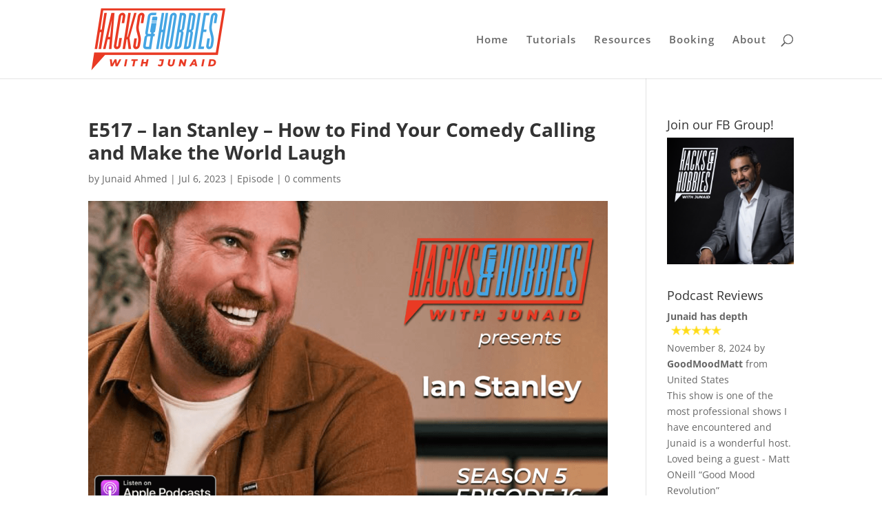

--- FILE ---
content_type: text/html
request_url: https://telbee.io/channel/mechqdxlzojuxxhdpmmrhq/index.html?id=id1768906803716
body_size: 2102
content:
<!doctype html><html lang="en"><head><meta charset="utf-8"/><meta name="viewport" content="width=device-width,initial-scale=1,minimum-scale=1"/><meta name="theme-color" content="#F39200"/><link href="https://fonts.googleapis.com/css2?family=Titillium+Web:wght@400;700&display=swap" rel="stylesheet"><script src="https://storage.googleapis.com/channelv2.telbee.io/recorder-core.js"></script><script src="https://cdn.jsdelivr.net/gh/xiangyuecn/Recorder@1.2.22030501/src/engine/mp3.js"></script><script src="https://storage.googleapis.com/channelv2.telbee.io/mp3-engine.js"></script><script src="https://cdn.jsdelivr.net/gh/xiangyuecn/Recorder@1.2.22030501/src/extensions/frequency.histogram.view.js"></script><script src="https://cdn.jsdelivr.net/gh/xiangyuecn/Recorder@1.2.22030501/src/extensions/lib.fft.js"></script><script src="https://www.googletagmanager.com/gtag/js"></script><script>function gtag(){dataLayer.push(arguments)}window.dataLayer=window.dataLayer||[],gtag("js",new Date),window.location.href.includes("telbee.net")?gtag("config","UA-150560220-5"):window.location.href.includes("telbee.io")&&gtag("config","UA-150560220-3")</script><title>Telbee Vox</title><link href="https://telbee.io/channel/mechqdxlzojuxxhdpmmrhq/static/css/5.73a3c38b.chunk.css" rel="stylesheet"><link href="https://telbee.io/channel/mechqdxlzojuxxhdpmmrhq/static/css/main.772c7d18.chunk.css" rel="stylesheet"></head><body style="background:0 0!important"><noscript>You need to enable JavaScript to view this content.</noscript><div id="telbee-plugin-container" style="overflow:hidden!important"></div><script>!function(d){function e(e){for(var t,r,n=e[0],o=e[1],c=e[2],a=0,f=[];a<n.length;a++)r=n[a],Object.prototype.hasOwnProperty.call(s,r)&&s[r]&&f.push(s[r][0]),s[r]=0;for(t in o)Object.prototype.hasOwnProperty.call(o,t)&&(d[t]=o[t]);for(h&&h(e);f.length;)f.shift()();return i.push.apply(i,c||[]),u()}function u(){for(var e,t=0;t<i.length;t++){for(var r=i[t],n=!0,o=1;o<r.length;o++){var c=r[o];0!==s[c]&&(n=!1)}n&&(i.splice(t--,1),e=p(p.s=r[0]))}return e}var r={},l={3:0},s={3:0},i=[];function p(e){if(r[e])return r[e].exports;var t=r[e]={i:e,l:!1,exports:{}};return d[e].call(t.exports,t,t.exports,p),t.l=!0,t.exports}p.e=function(i){var e=[];l[i]?e.push(l[i]):0!==l[i]&&{6:1,7:1,9:1}[i]&&e.push(l[i]=new Promise(function(e,n){for(var t="static/css/"+({}[i]||i)+"."+{0:"31d6cfe0",1:"31d6cfe0",4:"31d6cfe0",6:"1566cbe7",7:"36a94175",8:"31d6cfe0",9:"cc246bbc",10:"31d6cfe0",11:"31d6cfe0",12:"31d6cfe0",13:"31d6cfe0",14:"31d6cfe0",15:"31d6cfe0",16:"31d6cfe0",17:"31d6cfe0",18:"31d6cfe0",19:"31d6cfe0",20:"31d6cfe0",21:"31d6cfe0",22:"31d6cfe0",23:"31d6cfe0",24:"31d6cfe0",25:"31d6cfe0"}[i]+".chunk.css",o=p.p+t,r=document.getElementsByTagName("link"),c=0;c<r.length;c++){var a=(d=r[c]).getAttribute("data-href")||d.getAttribute("href");if("stylesheet"===d.rel&&(a===t||a===o))return e()}var f=document.getElementsByTagName("style");for(c=0;c<f.length;c++){var d;if((a=(d=f[c]).getAttribute("data-href"))===t||a===o)return e()}var u=document.createElement("link");u.rel="stylesheet",u.type="text/css",u.onload=e,u.onerror=function(e){var t=e&&e.target&&e.target.src||o,r=new Error("Loading CSS chunk "+i+" failed.\n("+t+")");r.request=t,delete l[i],u.parentNode.removeChild(u),n(r)},u.href=o,document.getElementsByTagName("head")[0].appendChild(u)}).then(function(){l[i]=0}));var r=s[i];if(0!==r)if(r)e.push(r[2]);else{var t=new Promise(function(e,t){r=s[i]=[e,t]});e.push(r[2]=t);var n,o=document.createElement("script");o.charset="utf-8",o.timeout=120,p.nc&&o.setAttribute("nonce",p.nc),o.src=p.p+"static/js/"+({}[i]||i)+"."+{0:"3fabb1dc",1:"ac7771e4",4:"bed1cd4d",6:"8dacd9b4",7:"15983fab",8:"5dcc77fd",9:"d12fc73c",10:"f646e095",11:"858185c0",12:"97486e5b",13:"f02a0d82",14:"18c426f5",15:"df1f4a60",16:"8bc57c28",17:"6df80165",18:"fa7573cd",19:"80d0a6db",20:"5c11732f",21:"f69ff1c8",22:"d04a4c15",23:"b1a57894",24:"05f7a888",25:"caf6d1d9"}[i]+".chunk.js";var c=new Error;n=function(e){o.onerror=o.onload=null,clearTimeout(a);var t=s[i];if(0!==t){if(t){var r=e&&("load"===e.type?"missing":e.type),n=e&&e.target&&e.target.src;c.message="Loading chunk "+i+" failed.\n("+r+": "+n+")",c.name="ChunkLoadError",c.type=r,c.request=n,t[1](c)}s[i]=void 0}};var a=setTimeout(function(){n({type:"timeout",target:o})},12e4);o.onerror=o.onload=n,document.head.appendChild(o)}return Promise.all(e)},p.m=d,p.c=r,p.d=function(e,t,r){p.o(e,t)||Object.defineProperty(e,t,{enumerable:!0,get:r})},p.r=function(e){"undefined"!=typeof Symbol&&Symbol.toStringTag&&Object.defineProperty(e,Symbol.toStringTag,{value:"Module"}),Object.defineProperty(e,"__esModule",{value:!0})},p.t=function(t,e){if(1&e&&(t=p(t)),8&e)return t;if(4&e&&"object"==typeof t&&t&&t.__esModule)return t;var r=Object.create(null);if(p.r(r),Object.defineProperty(r,"default",{enumerable:!0,value:t}),2&e&&"string"!=typeof t)for(var n in t)p.d(r,n,function(e){return t[e]}.bind(null,n));return r},p.n=function(e){var t=e&&e.__esModule?function(){return e.default}:function(){return e};return p.d(t,"a",t),t},p.o=function(e,t){return Object.prototype.hasOwnProperty.call(e,t)},p.p="https://telbee.io/channel/mechqdxlzojuxxhdpmmrhq/",p.oe=function(e){throw console.error(e),e};var t=window["webpackJsonptelbee-vox-plugin"]=window["webpackJsonptelbee-vox-plugin"]||[],n=t.push.bind(t);t.push=e,t=t.slice();for(var o=0;o<t.length;o++)e(t[o]);var h=n;u()}([])</script><script src="https://telbee.io/channel/mechqdxlzojuxxhdpmmrhq/static/js/5.00977e2d.chunk.js"></script><script src="https://telbee.io/channel/mechqdxlzojuxxhdpmmrhq/static/js/main.de039815.chunk.js"></script><script defer src="https://static.cloudflareinsights.com/beacon.min.js/vcd15cbe7772f49c399c6a5babf22c1241717689176015" integrity="sha512-ZpsOmlRQV6y907TI0dKBHq9Md29nnaEIPlkf84rnaERnq6zvWvPUqr2ft8M1aS28oN72PdrCzSjY4U6VaAw1EQ==" data-cf-beacon='{"version":"2024.11.0","token":"b134fad5fd2d4d9f99dfcf01341b8e7c","r":1,"server_timing":{"name":{"cfCacheStatus":true,"cfEdge":true,"cfExtPri":true,"cfL4":true,"cfOrigin":true,"cfSpeedBrain":true},"location_startswith":null}}' crossorigin="anonymous"></script>
</body></html>


--- FILE ---
content_type: text/css
request_url: https://telbee.io/channel/mechqdxlzojuxxhdpmmrhq/telbee-vox.min.css
body_size: -238
content:
.pluginleft-telbee-main{border:none;background-color:transparent;position:fixed;bottom:0;left:0;top:20%;transition-timing-function:ease-in-out;z-index:2147483647}.pluginleft-telbee-main.inactive{height:264px;width:430px;min-height:0}.pluginleft-telbee-main.inactive:hover{height:20rem;min-height:0}.pluginleft-telbee-main.active{height:100%;width:100%;min-height:24rem;opacity:1;transition:opacity 0.5s}@media (min-width: 768px){.pluginleft-telbee-main{bottom:0}}.pluginleft-telbee-main .app-footer{height:1.5rem}.telbee-trigger{pointer-events:all}.telbee-is-frame{height:100%;width:calc(100%);min-height:24rem}.hide{transition:height 0.25s, opacity 0.5s;opacity:0;height:0;width:calc(100% - 1rem)}.telbee-vox-widget-background{position:fixed;right:0;top:0;z-index:2147483600}.telbee-vox-widget-background.active{width:100%;height:100%;opacity:0.4;background-color:#000000;-webkit-transition:background-color 400ms ease-in-out}.telbee-vox-widget-background.plain{width:100%;height:100%}



--- FILE ---
content_type: application/javascript
request_url: https://telbee.io/channel/mechqdxlzojuxxhdpmmrhq/telbee-vox.min.js?OwnTriggerButton=false
body_size: 1211
content:
!function(e){var t={};function n(i){if(t[i])return t[i].exports;var o=t[i]={i:i,l:!1,exports:{}};return e[i].call(o.exports,o,o.exports,n),o.l=!0,o.exports}n.m=e,n.c=t,n.d=function(e,t,i){n.o(e,t)||Object.defineProperty(e,t,{enumerable:!0,get:i})},n.r=function(e){"undefined"!=typeof Symbol&&Symbol.toStringTag&&Object.defineProperty(e,Symbol.toStringTag,{value:"Module"}),Object.defineProperty(e,"__esModule",{value:!0})},n.t=function(e,t){if(1&t&&(e=n(e)),8&t)return e;if(4&t&&"object"==typeof e&&e&&e.__esModule)return e;var i=Object.create(null);if(n.r(i),Object.defineProperty(i,"default",{enumerable:!0,value:e}),2&t&&"string"!=typeof e)for(var o in e)n.d(i,o,function(t){return e[t]}.bind(null,o));return i},n.n=function(e){var t=e&&e.__esModule?function(){return e.default}:function(){return e};return n.d(t,"a",t),t},n.o=function(e,t){return Object.prototype.hasOwnProperty.call(e,t)},n.p="",n(n.s=0)}([function(e,t,n){n(1),e.exports=n(2)},function(e,t,n){function i(e,t){var n=document.getElementById("telbee-vox-widget-background"+e.id);n&&(e.classList.contains("inactive")||e.classList.contains("hide")?n.className="telbee-vox-widget-background":e.classList.contains("active")&&(n.className=t?"telbee-vox-widget-background active":"telbee-vox-widget-background plain"))}function o(e,t){if(!e.id)return;const n=document.getElementById(e.id.toString());if(t)n.contentWindow.postMessage(e,"*");else{var o=a(null,n);if("outside"!==e.message||!o||"true"!==o.OwnTriggerButton&&"true"!==o.ownTriggerButton){if(e&&n.classList.contains("inactive")&&e.buttonHeight)n.style.height=e.buttonHeight+"px",n.style.width=e.buttonWidth+"px";else if(!n.classList.contains("inactive")&&n.removeAttribute("style"),e.toggled){let t="true"===o.OwnTriggerButton||"true"===o.ownTriggerButton?"remove-right":"";n.className=e.toggled+" "+e.buildType+"-telbee-main "+t,i(n,e.dimBackground)}}else n.className=e.buildType+"-telbee-main hide",i(n,e.dimBackground)}}function r(e){window.telbee_count=window.telbee_count?window.telbee_count+1:1;const t=a(window.telbee_count),n=document.createElement("iframe"),i="id"+(new Date).getTime();n.src="https://telbee.io/channel/mechqdxlzojuxxhdpmmrhq/index.html",n.id=i,n.setAttribute("data-hj-allow-iframe",""),n.allow="microphone; clipboard-read; clipboard-write",n.className="pluginleft-telbee-main inactive";var r=document.querySelectorAll(".telbee-trigger");if(r&&r.length)for(var l=0;l<r.length;l++)r[l].addEventListener("click",(function(){o(null,!0)}));if(window.addEventListener("message",(function(e){"object"==typeof e.data&&o(e.data,!1),"createBackground"===e.data&&function(e){if(!document.getElementById("telbee-vox-widget-background"+e.id)){var t=document.createElement("div");t.id="telbee-vox-widget-background"+e.id,t.className="telbee-vox-widget-background",document.body.appendChild(t),t.addEventListener("click",()=>function(e){e.contentWindow.postMessage("ClosePluginEvent","*")}(e))}}(n)})),"true"===t.OwnTriggerButton){n.src=n.src+"?isFrame=true&ownTriggerButton=true&id="+i,n.className="pluginleft-telbee-main remove-right hide";let e=document.getElementsByClassName("telbee-widget-mechqdxlzojuxxhdpmmrhq");if(e.length>0)for(let t=0;t<e.length;t++)e[t].addEventListener("click",(function(){let i={name:e[t].dataset.name,email:e[t].dataset.email};n.contentWindow.postMessage({OpenPluginEvent:"OpenPluginEvent",userData:i},"*")}))}else n.src=n.src+"?id="+i;document.body.appendChild(n)}function a(e,t=null){let n;if(n=t||window.document.querySelectorAll("#react-telbee-script-tag")[e-1],n){var i=n.getAttribute("src");return function(e){for(var t={},n=("?"===e[0]?e.substr(1):e).split("&"),i=0;i<n.length;i++){var o=n[i].split("=");t[decodeURIComponent(o[0])]=decodeURIComponent(o[1]||"")}return t}(i.substring(i.indexOf("?"),i.length))}return{}}"complete"!==document.readyState&&document.addEventListener("readystatechange",(function(e){"complete"===document.readyState&&r()}))},function(e,t,n){}]);


--- FILE ---
content_type: application/javascript
request_url: https://telbee.io/channel/mechqdxlzojuxxhdpmmrhq/static/js/11.858185c0.chunk.js
body_size: 1898
content:
(window["webpackJsonptelbee-vox-plugin"]=window["webpackJsonptelbee-vox-plugin"]||[]).push([[11],{215:function(e,o){e.exports={powered:"Powered by telbee",record_press_begin:"Press to begin recording",record_choose_upload:"Or, %userAudio% upload recording",record_choose_live:"Record Live",record_upload:"Press to upload mp3",record_begin:"Start recording",rec_error_grant_mic:"Please grant access to your microphone",rec_error_noaccess_1:"Oops! Something went wrong",rec_error_noaccess_2:"We can\u2019t connect to your microphone",rec_error_desktop_1:"Is your microphone plugged in? Have you granted us recording permissions in your browser?",rec_error_desktop_2:"Please check and then try again",rec_error_qr:"If your computer doesn't have a microphone, you can scan our QR code to launch this page on your phone",rec_error_mobile_main:"Please check that recording permissions have been granted in your browser and try again",rec_error_ios_1:"Please open in Safari",rec_error_ios_2:"Audio recording doesn\u2019t work here. Please copy the link for this page and open in your Safari browser.",rec_rerror_android_1:"Please open in Chrome",rec_rerror_android_2:"Audio recording doesn\u2019t work here. Please copy the link for this page and open in your Chrome browser.",rec_error_copy:"Tap to copy link","recording-max-len":"Max recording length: %length%",record_minutes:"minutes",record_press_stop:"Press to stop recording",record_stop:"Stop recording",playback_proceed:"Press to proceed",playback_record_again:"%again% Record again",playback_play:"Play",playback_pause:"Pause",privacyPolicyText:"Our %Privacy Policy% explains how we use and protect your personal information. Please read it before pressing send.",playback_confirm_details:"Confirm details before sending",contact_choose_saved:"Save my details in this browser for next time I send a vox",contact_saved:"Your details are saved in this browser",contact_remove_saved:"remove",contact_how_use_data:"How we use your data",close:"Click to close",complete_send:"Send vox",email_vox_from:"Vox from",via:"via",email_vox_received:"You've received a vox",email_voice_message:"has sent you a voice message",email_listen_reply:"Listen and reply here",email_copy_link:"You can also copy and paste the following link into your browser",playback_press_play:"Press to play",playback_press_pause:"Press to pause",reply_latest_vox:"Your latest vox",reply_user_vox:"vox ",reply_to:"Reply to",reply_context:"also added:",record_send_reply:"Send a voice reply",record_context_1:"Add text, images or links",record_context_2:"Add some text, images or links to your response",record_context_3:"Click here to begin typing...",record_recording:"You are now recording!",complete_press_send:"Press to send vox",complete_sent:"Your vox has been sent",welcomeTitle:"Let us know what you'd like%break%and we'll get right back to you",welcomeSubTitle:"Press %button% to record a voice message \u2014 you can confirm before sending",recordTitle:"You are now recording!",recordSubTitle:"","mic-check-allow":"Please grant access to your microphone","mic-check-ready":"All set to go!","mic-check-ready-sub":"Click %button% to begin recording",playbackTitle:"Happy with your message?",playbackSubTitle:"Play back, and record again if you're not sure","plugin-playback-main":"Happy with your message?",submitTitle:"Want a reply? Leave us a few details...",submitSubTitle:"",namePlaceholder:"Name",emailPlaceholder:"Email",phonePlaceholder:"Phone",thankyouTitle:"Thank you! Message received",thankyouSubTitle:"If you've left us your details we'll be in touch soon","end-thanks-sender":"You","end-thanks-time":"a few seconds ago","end-thanks-link":"Take me to telbee",privacyTitle:"We respect your privacy",privacyDataUsage:"telbee records and transfers audio messages online on behalf of our users. You might include personal information in these messages, and our users might also ask for your contact details. We process this information to deliver messages to their recipients and to improve our service. We are committed to operate in compliance with data protection regulations and to maintain high security standards to ensure that your rights are protected. We will never sell your data to third parties.",or:"Or",our:"Our",you_reply_context:"You also added:","vox-shared-reply-vox-reply":"Vox reply","vox-shared-reply-main-context":"has replied in an existing Conversation in the Shared inbox via","reply-btn":"Go to Inbox to listen","showcase-reviewed":"Showcase Reviewed","showcase-main-context":"has reviewed the Showcase for","reply-transcription":"Here is the transcription","reply-attachment-1":"On request we have attached the mp3 file of the vox to this email","reply-attachment-2":"Or you can",for:"For",reply_playback_title:"Happy with your message?",reply_playback_subtitle:"Play back, record again or send",onward_link:"Visit our website",privacy_policy:"Privacy Policy",record_seconds:"seconds",optInText:"Please confirm that you are happy for us to use your message. %Click here% for more information","recording-starting":"Recording in...",record_hosted:"Record voice message",access:"Cannot access microphone",delete_record:"Delete and record new voice message",record_plugin:"Record voice message",close_plugin:"Close recorder",play_rec_button:"Play back voice message",pause_rec_button:"Pause playback","contact-mailing-public-hosted":"Save my details in this browser for next time.",publicHostedprivacyData:"#BlessOurHeroes records audio messages visitors submit at www.blessourheroes.org and makes them publicly available for anyone to listen to, share and reuse. The display name you leave with any audio message is also public. Therefore, please do not include any personal information in your audio messages or display names that you are not comfortable being shared publicly. Any email address you submit via www.blessourheroes.org will not be shared publicly.",publicHostedprivacyData2:"We process the information you submit in order to operate, promote and improve #BlessOurHeroes. We are committed to operate in compliance with data protection regulations and to maintain high security standards to ensure that your rights are protected. We will never sell your data to third parties."}}}]);
//# sourceMappingURL=11.858185c0.chunk.js.map

--- FILE ---
content_type: application/javascript; charset=utf-8
request_url: https://cdn.jsdelivr.net/gh/xiangyuecn/Recorder@1.2.22030501/src/engine/mp3.js
body_size: 5152
content:
/*
mp3编码器，需带上mp3-engine.js引擎使用
https://github.com/xiangyuecn/Recorder

当然最佳推荐使用mp3、wav格式，代码也是优先照顾这两种格式
浏览器支持情况
https://developer.mozilla.org/en-US/docs/Web/HTML/Supported_media_formats
*/
(function(){
"use strict";

Recorder.prototype.enc_mp3={
	stable:true
	,testmsg:"采样率范围48000, 44100, 32000, 24000, 22050, 16000, 12000, 11025, 8000"
};



//*******标准UI线程转码支持函数************

Recorder.prototype.mp3=function(res,True,False){
		var This=this,set=This.set,size=res.length;
		
		//优先采用worker编码，太低版本下面用老方法提供兼容
		var ctx=This.mp3_start(set);
		if(ctx){
			This.mp3_encode(ctx,res);
			This.mp3_complete(ctx,True,False,1);
			return;
		};
		
		//https://github.com/wangpengfei15975/recorder.js
		//https://github.com/zhuker/lamejs bug:采样率必须和源一致，不然8k时没有声音，有问题fix：https://github.com/zhuker/lamejs/pull/11
		var mp3=new Recorder.lamejs.Mp3Encoder(1,set.sampleRate,set.bitRate);
		
		var blockSize=57600;
		var data=[];
		
		var idx=0,mp3Size=0;
		var run=function(){
			if(idx<size){
				var buf=mp3.encodeBuffer(res.subarray(idx,idx+blockSize));
				if(buf.length>0){
					mp3Size+=buf.buffer.byteLength;
					data.push(buf.buffer);
				};
				idx+=blockSize;
				setTimeout(run);//尽量避免卡ui
			}else{
				var buf=mp3.flush();
				if(buf.length>0){
					mp3Size+=buf.buffer.byteLength;
					data.push(buf.buffer);
				};
				
				//去掉开头的标记信息帧
				var meta=mp3TrimFix.fn(data,mp3Size,size,set.sampleRate);
				mp3TrimFixSetMeta(meta,set);
				
				True(new Blob(data,{type:"audio/mp3"}));
			};
		};
		run();
	}


//********边录边转码(Worker)支持函数，如果提供就代表可能支持，否则只支持标准转码*********

//全局共享一个Worker，后台串行执行。如果每次都开一个新的，编码速度可能会慢很多，可能是浏览器运行缓存的因素，并且可能瞬间产生多个并行操作占用大量cpu
var mp3Worker;
Recorder.BindDestroy("mp3Worker",function(){
	console.log("mp3Worker Destroy");
	mp3Worker&&mp3Worker.terminate();
	mp3Worker=null;
});


Recorder.prototype.mp3_envCheck=function(envInfo,set){//检查环境下配置是否可用
	var errMsg="";
	//需要实时编码返回数据，此时需要检查环境是否有实时特性、和是否可实时编码
	if(set.takeoffEncodeChunk){
		if(!envInfo.canProcess){
			errMsg=envInfo.envName+"环境不支持实时处理";
		}else if(!newContext()){//浏览器不能创建实时编码环境
			errMsg="当前浏览器版本太低，无法实时处理";
		};
	};
	return errMsg;
};
Recorder.prototype.mp3_start=function(set){//如果返回null代表不支持
	return newContext(set);
};
var openList={id:0};
var newContext=function(setOrNull){
	var worker=mp3Worker;
	try{
		if(!worker){
			var onmsg=function(e){
				var ed=e.data;
				var cur=wk_ctxs[ed.id];
				if(ed.action=="init"){
					wk_ctxs[ed.id]={
						sampleRate:ed.sampleRate
						,bitRate:ed.bitRate
						,takeoff:ed.takeoff
						
						,mp3Size:0
						,pcmSize:0
						,encArr:[]
						,encObj:new wk_lame.Mp3Encoder(1,ed.sampleRate,ed.bitRate)
					};
				}else if(!cur){
					return;
				};
				
				switch(ed.action){
				case "stop":
					cur.encObj=null;
					delete wk_ctxs[ed.id];
					break;
				case "encode":
					cur.pcmSize+=ed.pcm.length;
					var buf=cur.encObj.encodeBuffer(ed.pcm);
					if(buf.length>0){
						if(cur.takeoff){
							self.postMessage({action:"takeoff",id:ed.id,chunk:buf});
						}else{
							cur.mp3Size+=buf.buffer.byteLength;
							cur.encArr.push(buf.buffer);
						};
					};
					break;
				case "complete":
					var buf=cur.encObj.flush();
					if(buf.length>0){
						if(cur.takeoff){
							self.postMessage({action:"takeoff",id:ed.id,chunk:buf});
						}else{
							cur.mp3Size+=buf.buffer.byteLength;
							cur.encArr.push(buf.buffer);
						};
					};
					
					//去掉开头的标记信息帧
					var meta=wk_mp3TrimFix.fn(cur.encArr,cur.mp3Size,cur.pcmSize,cur.sampleRate);
					
					self.postMessage({
						action:ed.action
						,id:ed.id
						,blob:new Blob(cur.encArr,{type:"audio/mp3"})
						,meta:meta
					});
					break;
				};
			};
			
			//创建一个新Worker
			var jsCode=");wk_lame();var wk_ctxs={};self.onmessage="+onmsg;
			jsCode+=";var wk_mp3TrimFix={rm:"+mp3TrimFix.rm+",fn:"+mp3TrimFix.fn+"}";
			
			var lamejsCode=Recorder.lamejs.toString();
			var url=(window.URL||webkitURL).createObjectURL(new Blob(["var wk_lame=(",lamejsCode,jsCode], {type:"text/javascript"}));
			
			worker=new Worker(url);
			setTimeout(function(){
				(window.URL||webkitURL).revokeObjectURL(url);//必须要释放，不然每次调用内存都明显泄露内存
			},10000);//chrome 83 file协议下如果直接释放，将会使WebWorker无法启动
			
			worker.onmessage=function(e){
				var data=e.data;
				var ctx=openList[data.id];
				if(ctx){
					if(data.action=="takeoff"){
						//取走实时生成的mp3数据
						ctx.set.takeoffEncodeChunk(new Uint8Array(data.chunk.buffer));
					}else{
						//complete
						ctx.call&&ctx.call(data);
						ctx.call=null;
					};
				};
			};
		};
		
		var ctx={worker:worker,set:setOrNull,takeoffQueue:[]};
		if(setOrNull){
			ctx.id=++openList.id;
			openList[ctx.id]=ctx;
			
			worker.postMessage({
				action:"init"
				,id:ctx.id
				,sampleRate:setOrNull.sampleRate
				,bitRate:setOrNull.bitRate
				,takeoff:!!setOrNull.takeoffEncodeChunk
				
				,x:new Int16Array(5)//低版本浏览器不支持序列化TypedArray
			});
		}else{
			worker.postMessage({
				x:new Int16Array(5)//低版本浏览器不支持序列化TypedArray
			});
		};
		
		
		mp3Worker=worker;
		return ctx;
	}catch(e){//出错了就不要提供了
		worker&&worker.terminate();
		
		console.error(e);
		return null;
	};
};
Recorder.prototype.mp3_stop=function(startCtx){
	if(startCtx&&startCtx.worker){
		startCtx.worker.postMessage({
			action:"stop"
			,id:startCtx.id
		});
		startCtx.worker=null;
		delete openList[startCtx.id];
		
		//疑似泄露检测 排除id
		var opens=-1;
		for(var k in openList){
			opens++;
		};
		if(opens){
			console.warn("mp3 worker剩"+opens+"个在串行等待");
		};
	};
};
Recorder.prototype.mp3_encode=function(startCtx,pcm){
	if(startCtx&&startCtx.worker){
		startCtx.worker.postMessage({
			action:"encode"
			,id:startCtx.id
			,pcm:pcm
		});
	};
};
Recorder.prototype.mp3_complete=function(startCtx,True,False,autoStop){
	var This=this;
	if(startCtx&&startCtx.worker){
		startCtx.call=function(data){
			mp3TrimFixSetMeta(data.meta,startCtx.set);
			True(data.blob);
			
			if(autoStop){
				This.mp3_stop(startCtx);
			};
		};
		startCtx.worker.postMessage({
			action:"complete"
			,id:startCtx.id
		});
	}else{
		False("mp3编码器未打开");
	};
};







//*******辅助函数************

/*读取lamejs编码出来的mp3信息，只能读特定格式，如果读取失败返回null
mp3Buffers=[ArrayBuffer,...]
length=mp3Buffers的数据二进制总长度
*/
Recorder.mp3ReadMeta=function(mp3Buffers,length){
	//kill babel-polyfill ES6 Number.parseInt 不然放到Worker里面找不到方法
	var parseInt_ES3=typeof(window)=="object"?window.parseInt:self.parseInt;
	
	var u8arr0=new Uint8Array(mp3Buffers[0]||[]);
	if(u8arr0.length<4){
		return null;
	};
	var byteAt=function(idx,u8){
		return ("0000000"+((u8||u8arr0)[idx]||0).toString(2)).substr(-8);
	};
	var b2=byteAt(0)+byteAt(1);
	var b4=byteAt(2)+byteAt(3);
	
	if(!/^1{11}/.test(b2)){//未发现帧同步
		return null;
	};
	var version=({"00":2.5,"10":2,"11":1})[b2.substr(11,2)];
	var layer=({"01":3})[b2.substr(13,2)];//仅支持Layer3
	var sampleRate=({ //lamejs -> Tables.samplerate_table
		"1":[44100, 48000, 32000]
		,"2":[22050, 24000, 16000]
		,"2.5":[11025, 12000, 8000]
	})[version];
	sampleRate&&(sampleRate=sampleRate[parseInt_ES3(b4.substr(4,2),2)]);
	var bitRate=[ //lamejs -> Tables.bitrate_table
		[0, 8, 16, 24, 32, 40, 48, 56, 64, 80, 96, 112, 128, 144, 160] //MPEG 2 2.5
		,[0, 32, 40, 48, 56, 64, 80, 96, 112, 128, 160, 192, 224, 256, 320]//MPEG 1
	][version==1?1:0][parseInt_ES3(b4.substr(0,4),2)];
	
	if(!version || !layer || !bitRate || !sampleRate){
		return null;
	};
	
	var duration=Math.round(length*8/bitRate);
	var frame=layer==1?384:layer==2?1152:version==1?1152:576;
	var frameDurationFloat=frame/sampleRate*1000;
	var frameSize=Math.floor((frame*bitRate)/8/sampleRate*1000);
	
	//检测是否存在Layer3帧填充1字节。这里只获取第二帧的填充信息，首帧永远没有填充。其他帧可能隔一帧出现一个填充，或者隔很多帧出现一个填充；目测是取决于frameSize未舍入时的小数部分，因为有些采样率的frameSize会出现小数（11025、22050、44100 典型的除不尽），然后字节数无法表示这种小数，就通过一定步长来填充弥补小数部分丢失
	var hasPadding=0,seek=0;
	for(var i=0;i<mp3Buffers.length;i++){
		//寻找第二帧
		var buf=mp3Buffers[i];
		seek+=buf.byteLength;
		if(seek>=frameSize+3){
			var buf8=new Uint8Array(buf);
			var idx=buf.byteLength-(seek-(frameSize+3)+1);
			var ib4=byteAt(idx,buf8);
			hasPadding=ib4.charAt(6)=="1";
			break;
		};
	};
	if(hasPadding){
		frameSize++;
	};
	
	
	return {
		version:version //1 2 2.5 -> MPEG1 MPEG2 MPEG2.5
		,layer:layer//3 -> Layer3
		,sampleRate:sampleRate //采样率 hz
		,bitRate:bitRate //比特率 kbps
		
		,duration:duration //音频时长 ms
		,size:length //总长度 byte
		,hasPadding:hasPadding //是否存在1字节填充，首帧永远没有，这个值其实代表的第二帧是否有填充，并不代表其他帧的
		,frameSize:frameSize //每帧最大长度，含可能存在的1字节padding byte
		,frameDurationFloat:frameDurationFloat //每帧时长，含小数 ms
	};
};

//去掉lamejs开头的标记信息帧，免得mp3解码出来的时长比pcm的长太多
var mp3TrimFix={//minfiy keep name
rm:Recorder.mp3ReadMeta
,fn:function(mp3Buffers,length,pcmLength,pcmSampleRate){
	var meta=this.rm(mp3Buffers,length);
	if(!meta){
		return {err:"mp3非预定格式"};
	};
	var pcmDuration=Math.round(pcmLength/pcmSampleRate*1000);
	
	//开头多出这么多帧，移除掉；正常情况下最多为2帧
	var num=Math.floor((meta.duration-pcmDuration)/meta.frameDurationFloat);
	if(num>0){
		var size=num*meta.frameSize-(meta.hasPadding?1:0);//首帧没有填充，第二帧可能有填充，这里假设最多为2帧（测试并未出现3帧以上情况），其他帧不管，就算出现了并且导致了错误后面自动容错
		length-=size;
		var arr0=0,arrs=[];
		for(var i=0;i<mp3Buffers.length;i++){
			var arr=mp3Buffers[i];
			if(size<=0){
				break;
			};
			if(size>=arr.byteLength){
				size-=arr.byteLength;
				arrs.push(arr);
				mp3Buffers.splice(i,1);
				i--;
			}else{
				mp3Buffers[i]=arr.slice(size);
				arr0=arr;
				size=0;
			};
		};
		var checkMeta=this.rm(mp3Buffers,length);
		if(!checkMeta){
			//还原变更，应该不太可能会出现
			arr0&&(mp3Buffers[0]=arr0);
			for(var i=0;i<arrs.length;i++){
				mp3Buffers.splice(i,0,arrs[i]);
			};
			meta.err="fix后数据错误，已还原，错误原因不明";
		};
		
		var fix=meta.trimFix={};
		fix.remove=num;
		fix.removeDuration=Math.round(num*meta.frameDurationFloat);
		fix.duration=Math.round(length*8/meta.bitRate);
	};
	return meta;
}
};
var mp3TrimFixSetMeta=function(meta,set){
	var tag="MP3信息 ";
	if(meta.sampleRate&&meta.sampleRate!=set.sampleRate || meta.bitRate&&meta.bitRate!=set.bitRate){
		console.warn(tag+"和设置的不匹配set:"+set.bitRate+"kbps "+set.sampleRate+"hz，已更新set:"+meta.bitRate+"kbps "+meta.sampleRate+"hz",set);
		set.sampleRate=meta.sampleRate;
		set.bitRate=meta.bitRate;
	};
	
	var trimFix=meta.trimFix;
	if(trimFix){
		tag+="Fix移除"+trimFix.remove+"帧"+trimFix.removeDuration+"ms -> "+trimFix.duration+"ms";
		if(trimFix.remove>2){
			meta.err=(meta.err?meta.err+", ":"")+"移除帧数过多";
		};
	}else{
		tag+=(meta.duration||"-")+"ms";
	};
	
	if(meta.err){
		console.error(tag,meta.err,meta);
	}else{
		console.log(tag,meta);
	};
};


	
})();

--- FILE ---
content_type: application/javascript
request_url: https://telbee.io/channel/mechqdxlzojuxxhdpmmrhq/static/js/main.de039815.chunk.js
body_size: 38747
content:
(window["webpackJsonptelbee-vox-plugin"]=window["webpackJsonptelbee-vox-plugin"]||[]).push([[2],{104:function(e,t,n){"use strict";var r,a,i,o,c,l,s,u,p,m,d,f,g,h,b,v,y=n(2),x=n(5),w=n.n(x),O=n(12),E=n(6),j=n(7),k=n(14),S=n(9),T=n(8),C=n(3),P=n(0),R=n.n(P),F=(n(132),n(4)),z=n(27),_=n(22),L=n(40),B=n(62),A=F.c.div(r||(r=Object(C.a)(["\n    max-height: 4rem;\n    max-width: 4rem;\n    ","\n\n    button {\n        background: none;\n        outline: none !important;\n        border: none;\n        padding: 0;\n        display: flex;\n        justify-content: center;\n\n        transform-origin: center;\n        transition: 300ms transform ease-in-out;\n        max-height: inherit;\n        max-width: inherit;\n\n        img {\n            max-height: inherit;\n            max-width: inherit;\n        }\n        div {\n            padding: 0 !important;\n        }\n    }\n\n    &.active {\n        button {\n            transform: rotate(0deg);\n        }\n    }\n\n    &.inactive {\n        button {\n            transform: rotate(-180deg);\n            filter: grayscale();\n            div {\n                svg{\n                    transition: 0ms transform ease-in-out;\n                    transform: rotate(180deg);\n                    --trigger-color1: #9E9E9E !important;\n                    --trigger-color2: #E9E9E9 !important;\n                }\n            }\n        }\n    }\n"])),Object(z.a)("xs","sm")(a||(a=Object(C.a)(["\n        margin-bottom: 0;\n    "])))),M=function(e){Object(S.a)(n,e);var t=Object(T.a)(n);function n(){var e;Object(E.a)(this,n);for(var r=arguments.length,a=new Array(r),i=0;i<r;i++)a[i]=arguments[i];return(e=t.call.apply(t,[this].concat(a))).updateHeight=function(){var t=document.getElementById("trigger-button-default"),n=document.getElementById("trigger-button-prompt");if(t){var r={buttonHeight:t.offsetHeight+18,buttonWidth:t.offsetWidth,id:e.props.iframeId,buildType:e.props.buildType};n&&(r.buttonWidth=r.buttonWidth+n.offsetWidth+38),window.parent.postMessage(r,"*")}},e}return Object(j.a)(n,[{key:"componentDidMount",value:function(){this.updateHeight()}},{key:"componentDidUpdate",value:function(){this.updateHeight()}},{key:"render",value:function(){var e=this.props,t=e.isActive,n=e.onToggle,r=e.className,a=e.common,i=e.title;return R.a.createElement(A,{common:a,className:"".concat(r," trigger-button ").concat(t?"active":"inactive"),id:"trigger-button-default"},R.a.createElement("button",{onClick:n},t&&R.a.createElement(_.b,{common:a,icon:L.a,title:i}),!t&&R.a.createElement(_.b,{common:a,icon:B.a,title:i})))}}]),n}(P.Component),H=n(18),N={left:{textTransform:"rotate(180deg)",iconTop:"0.7rem",transformButtonOrigin:"top left",marginLeft:"-1px",left:0,flexDirection:"row-reverse"},right:{textTransform:"rotate(180deg)",iconTop:"0.7rem",transformButtonOrigin:"top right",marginRight:"-1px",right:0}},I=F.c.button(i||(i=Object(C.a)(["\n    position: absolute;\n    ","\n    top: 0;\n    left: ",";\n    right: ",";\n    margin-right: ",";\n    margin-left: ",";\n    ",";\n    background: linear-gradient(180deg, "," 0%, "," 100%);\n    border: 1px solid #FFFFFF;\n    box-sizing: border-box;\n    min-width: 2.3rem;\n    min-height: 3rem;\n    border-radius: "," ;\n    transition: padding .2s ease-in-out;\n    padding: 0 0.8em; \n    &:focus {\n        outline: transparent;\n    }\n    &:hover { \n      padding: 0 calc(0.8rem + 3px);\n    }\n    &.inactive {\n        //top: 8rem;\n    }\n    display: flex;\n    justify-content: center;\n    align-items: center;\n    flex-direction: ",";\n    transform-origin: ",";\n"])),(function(e){return e.isPrompt&&Object(F.b)(o||(o=Object(C.a)(["\n\t  margin-top: 20px;\n\t"])))}),(function(e){return N[e.common.voxButtonPosition].left}),(function(e){return N[e.common.voxButtonPosition].right}),(function(e){return N[e.common.voxButtonPosition].marginRight}),(function(e){return N[e.common.voxButtonPosition].marginLeft}),Object(z.a)("xs","sm")(c||(c=Object(C.a)(["\n        margin-bottom: 0;\n    "]))),(function(e){return e.common.waveformColor}),(function(e){return e.common.buttonColor}),(function(e){return"right"===e.common.voxButtonPosition?"4px 0 0 4px":"0 4px 4px 0"}),(function(e){return N[e.common.voxButtonPosition].flexDirection}),(function(e){return N[e.common.voxButtonPosition].transformButtonOrigin})),W=F.c.span(l||(l=Object(C.a)(["\n    width: 38%;\n    z-index: 1;\n    position: absolute;\n    top: ",";\n"])),(function(e){return N[e.common.voxButtonPosition].iconTop})),D=F.c.p(s||(s=Object(C.a)(["\n    font-style: normal;\n    font-weight: bold;\n    font-size: 14px;\n    line-height: 16px;\n    display: flex;\n    align-items: center;\n    color: #FFFFFF;\n    margin: 0;\n    margin-top: 40px;\n    padding: ",";\n    writing-mode: vertical-lr;\n    height: max-content;\n    max-height: 490px;\n    white-space: nowrap;\n    overflow: hidden;\n    text-overflow: ellipsis;\n    transform: ",";\n    width: 1rem;\n"])),(function(e){return e.isSafari?"0.65rem 0.4rem":"0.65rem 0.1rem 0.05rem 0.1rem"}),(function(e){return N[e.common.voxButtonPosition].textTransform})),U=/^((?!chrome|android).)*safari/i.test(navigator.userAgent),V=function(e){Object(S.a)(n,e);var t=Object(T.a)(n);function n(){var e;Object(E.a)(this,n);for(var r=arguments.length,a=new Array(r),i=0;i<r;i++)a[i]=arguments[i];return(e=t.call.apply(t,[this].concat(a))).state={voxContent:""},e.updateHeight=function(){var t=document.getElementById("trigger-button-rectangle"),n=document.getElementById("trigger-button-prompt");if(t){var r={buttonHeight:t.offsetHeight,buttonWidth:t.offsetWidth+10,id:e.props.iframeId,buildType:e.props.buildType};n?(r.buttonWidth=r.buttonWidth+n.offsetWidth+38,r.buttonHeight=r.buttonHeight<82?n.offsetHeight+20:r.buttonHeight+20,n.style.marginTop="20px"):e.props.isPrompt&&(r.buttonHeight=r.buttonHeight+20),window.parent.postMessage(r,"*")}},e.textTransition=function(){var t="",n=30;function r(t,n){setTimeout((function(){var n;n=t,e.setState({voxContent:n})}),n)}var a,i=Object(H.a)(e.props.common.voxButtonText);try{for(i.s();!(a=i.n()).done;){r(t+=a.value,n),n+=10}}catch(o){i.e(o)}finally{i.f()}},e.setVoxContent=function(){e.props.common.showHoverText?e.textTransition():e.setState({voxContent:e.props.common.voxButtonText},e.updateHeight)},e.unSetVoxContent=function(){if(e.props.common.showHoverText){var t,n=function(e,t){setTimeout((function(){r(e)}),t)},r=function(t){e.setState({voxContent:t})},a=e.props.common.voxButtonText,i=30,o=Object(H.a)(e.props.common.voxButtonText);try{for(o.s();!(t=o.n()).done;){t.value;n(a=a.slice(0,-1),i),i+=10}}catch(c){o.e(c)}finally{o.f()}}},e}return Object(j.a)(n,[{key:"componentDidMount",value:function(){!this.props.common.showHoverText&&this.textTransition()}},{key:"componentWillReceiveProps",value:function(e,t){this.updateHeight()}},{key:"componentDidUpdate",value:function(){this.updateHeight()}},{key:"render",value:function(){var e=this.props,t=e.isActive,n=e.onToggle,r=e.className,a=e.common,i=e.isPrompt;return R.a.createElement(I,{onMouseEnter:this.setVoxContent,onMouseLeave:this.unSetVoxContent,common:a,className:"".concat(r," trigger-button ").concat(t?"active":"inactive"),onClick:n,id:"trigger-button-rectangle",isPrompt:i},this.state.voxContent&&R.a.createElement(D,{isSafari:U,common:a},this.state.voxContent),R.a.createElement(W,{common:a},R.a.createElement(L.a,null)))}}]),n}(P.Component),q=function(e){Object(S.a)(n,e);var t=Object(T.a)(n);function n(){return Object(E.a)(this,n),t.apply(this,arguments)}return Object(j.a)(n,[{key:"render",value:function(){var e=this.props,t=e.isActive,n=e.onToggle,r=e.className,a=e.common,i=e.title,o=e.iframeId,c=e.buildType,l=e.isPrompt;return"default"===a.voxButtonShape?R.a.createElement(M,{isActive:t,onToggle:n,className:r,common:a,title:i,buildType:c,iframeId:o}):R.a.createElement(V,{isActive:t,onToggle:n,className:r,common:a,buildType:c,iframeId:o,isPrompt:l})}}]),n}(P.Component),G=F.c.div(u||(u=Object(C.a)(["\n    width: 90%;\n    // height: 1px;\n    margin: 0 auto;\n    background-color: #ddd;\n"]))),$=function(e){Object(S.a)(n,e);var t=Object(T.a)(n);function n(){return Object(E.a)(this,n),t.apply(this,arguments)}return Object(j.a)(n,[{key:"render",value:function(){var e=this.props.className;return R.a.createElement(G,{className:e})}}]),n}(P.Component),Z=n(63),Y=n(28),Q=n(35),J=["settings"],K=Object(F.c)((function(e){e.settings;var t=Object(Y.a)(e,J);return R.a.createElement("div",t)}))(p||(p=Object(C.a)(["\n    display: flex;\n    flex-direction: row;\n    justify-content: center;\n    align-items: center;\n\n    ","\n\n    border-width: 0;\n    border-style: solid;\n    border-top-right-radius: 9px;\n    border-top-left-radius: 9px;\n\n    img {\n        display: inline-block;\n        position: static;\n        width: 6rem;\n        height: auto;\n        -webkit-user-select: none;\n        -moz-user-select: none;\n        -ms-user-select: none;\n        user-select: none;\n    }\n\n    h1 {\n        display: inline-block;\n        position: static;\n        width: auto;\n        height: auto;\n        font-family: 'Montserrat Alternates', sans-serif;\n        font-weight: lighter;\n        font-size: 5rem;\n        padding-left: 1rem;\n        -webkit-user-select: none;\n        -moz-user-select: none;\n        -ms-user-select: none;\n        user-select: none;\n    }\n"])),(function(e){var t=e.settings;return Object(F.b)(m||(m=Object(C.a)(["\n        height: ","rem;\n    \n        background-image: url('","');   \n        background-size: ",";\n        background-position: ",";\n        background-repeat: no-repeat;\n\n        ","\n    "])),7.25*t.common.header.scale,t.logo,t.common.header.stretch?"cover":"contain",t.common.header.attach,"sample"===t.mode?"margin: 1rem;":"")})),X=function(e){Object(S.a)(n,e);var t=Object(T.a)(n);function n(){return Object(E.a)(this,n),t.apply(this,arguments)}return Object(j.a)(n,[{key:"render",value:function(){return R.a.createElement(Q.a.Consumer,null,(function(e){var t=e.mode,n=e.logo,r=e.common;return"plugin"!==t&&n?R.a.createElement(K,{settings:{mode:t,logo:n,common:r}}):null}))}}]),n}(P.Component),ee=n(41),te={breakpoints:{xs:0,sm:768,md:992,lg:1200,xl:1500}},ne=n(15),re=n(20),ae=n(69),ie=n(30),oe=["svgRef","title"];function ce(){return(ce=Object.assign||function(e){for(var t=1;t<arguments.length;t++){var n=arguments[t];for(var r in n)Object.prototype.hasOwnProperty.call(n,r)&&(e[r]=n[r])}return e}).apply(this,arguments)}function le(e,t){if(null==e)return{};var n,r,a=function(e,t){if(null==e)return{};var n,r,a={},i=Object.keys(e);for(r=0;r<i.length;r++)n=i[r],t.indexOf(n)>=0||(a[n]=e[n]);return a}(e,t);if(Object.getOwnPropertySymbols){var i=Object.getOwnPropertySymbols(e);for(r=0;r<i.length;r++)n=i[r],t.indexOf(n)>=0||Object.prototype.propertyIsEnumerable.call(e,n)&&(a[n]=e[n])}return a}var se,ue,pe=function(e){var t=e.svgRef,n=e.title,r=le(e,oe);return R.a.createElement("svg",ce({width:52,height:55,viewBox:"0 0 52 55",fill:"none",ref:t},r),n?R.a.createElement("title",null,n):null,d||(d=R.a.createElement("path",{fillRule:"evenodd",clipRule:"evenodd",d:"M50.9588 33.3082C51.6365 30.9899 52 28.5374 52 26C52 11.6406 40.3594 0 26 0C11.6406 0 0 11.6406 0 26C0 40.3594 11.6406 52 26 52C32.986 52 39.3284 49.2448 44 44.7617V36C44 33.7909 45.7909 32 48 32C49.1725 32 50.2272 32.5045 50.9588 33.3082Z",fill:"var(--prompt-color)"})),f||(f=R.a.createElement("path",{d:"M45.7109 54.2844C48.865 54.2844 51.4219 53.773 51.4219 53.1422C51.4219 52.5114 48.865 52 45.7109 52C42.5569 52 40 52.5114 40 53.1422C40 53.773 42.5569 54.2844 45.7109 54.2844Z",fill:"#2E394F"})),g||(g=R.a.createElement("path",{d:"M44.5744 53.2111C44.5474 51.8872 44.5985 50.3867 45.6611 49.5009C46.3325 48.9413 47.342 48.7007 47.7632 47.9605C47.9927 47.5574 47.997 47.0807 47.9961 46.6249L47.9791 38.5696",stroke:"#2E394F",strokeMiterlimit:10})),h||(h=R.a.createElement("path",{d:"M48.4055 34H47.59C46.5536 34 45.7134 34.8673 45.7134 35.9372V41.2003C45.7134 42.2702 46.5536 43.1375 47.59 43.1375H48.4055C49.4419 43.1375 50.2821 42.2702 50.2821 41.2003V35.9372C50.2821 34.8673 49.4419 34 48.4055 34Z",fill:"var(--prompt-color)"})),b||(b=R.a.createElement("mask",{id:"mask0","mask-type":"alpha",maskUnits:"userSpaceOnUse",x:0,y:0,width:52,height:52},R.a.createElement("circle",{cx:26,cy:26,r:26,fill:"#E5E5E5"}))),v||(v=R.a.createElement("g",{mask:"url(#mask0)"},R.a.createElement("path",{d:"M25.5 32.5C30.9687 32.5 35.5 28.1582 35.5 22.75C35.5 17.418 30.9687 13 25.5 13C19.9531 13 15.5 17.418 15.5 22.75C15.5 28.1582 19.9531 32.5 25.5 32.5ZM32.4531 34.9375H31.125C29.4062 35.7754 27.5312 36.1562 25.5 36.1562C23.4688 36.1562 21.5156 35.7754 19.7969 34.9375H18.4687C12.6875 34.9375 8 39.584 8 45.2207V48.3437C8 50.4004 9.64062 52 11.75 52H39.25C41.2813 52 43 50.4004 43 48.3437V45.2207C43 39.584 38.2344 34.9375 32.4531 34.9375Z",fill:"white"}))))},me=R.a.forwardRef((function(e,t){return R.a.createElement(pe,ce({svgRef:t},e))})),de=(n.p,["svgRef","title"]);function fe(){return(fe=Object.assign||function(e){for(var t=1;t<arguments.length;t++){var n=arguments[t];for(var r in n)Object.prototype.hasOwnProperty.call(n,r)&&(e[r]=n[r])}return e}).apply(this,arguments)}function ge(e,t){if(null==e)return{};var n,r,a=function(e,t){if(null==e)return{};var n,r,a={},i=Object.keys(e);for(r=0;r<i.length;r++)n=i[r],t.indexOf(n)>=0||(a[n]=e[n]);return a}(e,t);if(Object.getOwnPropertySymbols){var i=Object.getOwnPropertySymbols(e);for(r=0;r<i.length;r++)n=i[r],t.indexOf(n)>=0||Object.prototype.propertyIsEnumerable.call(e,n)&&(a[n]=e[n])}return a}var he,be,ve,ye,xe,we,Oe,Ee,je,ke,Se,Te,Ce,Pe=function(e){var t=e.svgRef,n=e.title,r=ge(e,de);return R.a.createElement("svg",fe({width:22,height:22,viewBox:"0 0 22 22",fill:"none",ref:t},r),n?R.a.createElement("title",null,n):null,se||(se=R.a.createElement("circle",{cx:11,cy:11,r:10.5,fill:"white",stroke:"var(--prompt-color)"})),ue||(ue=R.a.createElement("path",{d:"M11.9004 11.125L14.5156 8.53516L15.0488 8.00195C15.125 7.92578 15.125 7.79883 15.0488 7.69727L14.4902 7.13867C14.3887 7.0625 14.2617 7.0625 14.1855 7.13867L11.0625 10.2871L7.91406 7.13867C7.83789 7.0625 7.71094 7.0625 7.60938 7.13867L7.05078 7.69727C6.97461 7.79883 6.97461 7.92578 7.05078 8.00195L10.1992 11.125L7.05078 14.2734C6.97461 14.3496 6.97461 14.4766 7.05078 14.5781L7.60938 15.1367C7.71094 15.2129 7.83789 15.2129 7.91406 15.1367L11.0625 11.9883L13.6523 14.6035L14.1855 15.1367C14.2617 15.2129 14.3887 15.2129 14.4902 15.1367L15.0488 14.5781C15.125 14.4766 15.125 14.3496 15.0488 14.2734L11.9004 11.125Z",fill:"var(--prompt-color)"})))},Re=R.a.forwardRef((function(e,t){return R.a.createElement(Pe,fe({svgRef:t},e))})),Fe=(n.p,F.c.div(he||(he=Object(C.a)(["\n   -webkit-animation: prompt 1.0s forwards;\n   animation: prompt 1.0s forwards;\n   @-webkit-keyframes prompt {\n    0% {\n        opacity: 0;\n        }\n    100% {\n        opacity: 1;\n        }\n    }\n    @keyframes prompt {\n        0% {\n            opacity: 0;\n        }\n        100% {\n            opacity: 1;\n        } \n    } \n    width: 342px;\n    height: 62px;\n    background-color: #FFFFFF;\n    border-radius: 10px;\n    box-shadow: 0 0 6px #B2B2B2;\n    display: inline-block;\n    align-self: center;\n    cursor: pointer;\n    position: absolute;\n    vertical-align: top;\n    padding: ",";\n    float: ",";\n    ","\n    top: ",";\n    ","\n    --prompt-color: ",";\n    ",'\n    &:before {\n        background-color: #FFFFFF;\n        content: "\\00a0";\n        display: block;\n        position: absolute;\n        transform:             rotate( 40deg ) skew( -15deg );\n            -moz-transform:    rotate( 40deg ) skew( -15deg );\n            -ms-transform:     rotate( 40deg ) skew( -15deg );\n            -o-transform:      rotate( 40deg ) skew( -15deg );\n            -webkit-transform: rotate( 40deg ) skew( -15deg );\n        width:  20px;\n        height: 15px;\n        width: 15px;\n        top: 25px;\n        box-shadow: ',";\n        ",";\n    }\n"],["\n   -webkit-animation: prompt 1.0s forwards;\n   animation: prompt 1.0s forwards;\n   @-webkit-keyframes prompt {\n    0% {\n        opacity: 0;\n        }\n    100% {\n        opacity: 1;\n        }\n    }\n    @keyframes prompt {\n        0% {\n            opacity: 0;\n        }\n        100% {\n            opacity: 1;\n        } \n    } \n    width: 342px;\n    height: 62px;\n    background-color: #FFFFFF;\n    border-radius: 10px;\n    box-shadow: 0 0 6px #B2B2B2;\n    display: inline-block;\n    align-self: center;\n    cursor: pointer;\n    position: absolute;\n    vertical-align: top;\n    padding: ",";\n    float: ",";\n    ","\n    top: ",";\n    ","\n    --prompt-color: ",";\n    ",'\n    &:before {\n        background-color: #FFFFFF;\n        content: "\\\\00a0";\n        display: block;\n        position: absolute;\n        transform:             rotate( 40deg ) skew( -15deg );\n            -moz-transform:    rotate( 40deg ) skew( -15deg );\n            -ms-transform:     rotate( 40deg ) skew( -15deg );\n            -o-transform:      rotate( 40deg ) skew( -15deg );\n            -webkit-transform: rotate( 40deg ) skew( -15deg );\n        width:  20px;\n        height: 15px;\n        width: 15px;\n        top: 25px;\n        box-shadow: ',";\n        ",";\n    }\n"])),(function(e){return e.isLeftTab&&e.isRectangle?"5px 14px 5px 17px":"5px 14px 5px 5px"}),(function(e){return e.isLeftTab&&e.isRectangle?"left":"right"}),(function(e){return e.isRectangle&&Object(F.b)(be||(be=Object(C.a)(["\n        ",";\n    "])),(function(e){return e.isLeftTab?"margin-left: 30px":"margin-right: 30px"}))}),(function(e){return e.promptTop}),(function(e){return e.isRectangle?e.isLeftTab?Object(F.b)(ve||(ve=Object(C.a)(["left: 36px;"]))):Object(F.b)(ye||(ye=Object(C.a)(["right: 36px;"]))):Object(F.b)(xe||(xe=Object(C.a)(["right: 79px;"])))}),(function(e){return e.buttonColor}),(function(e){return e.isMobile&&Object(F.b)(we||(we=Object(C.a)(["\n\t    width: 270px;\n    "])))}),(function(e){return e.isLeftTab&&e.isRectangle?"-2px 2px 2px 0 rgba( 178, 178, 178, .4 )":"2px -2px 2px 0 rgba( 178, 178, 178, .4 )"}),(function(e){return e.isLeftTab&&e.isRectangle?"left: -7px":"right: -6px"}))),ze=Object(F.c)(Re)(Oe||(Oe=Object(C.a)(["\n    position: absolute;\n    cursor: pointer;\n    --prompt-color: ",";\n    ","\n"])),(function(e){return e.buttonColor}),(function(e){return e.isLeftTab&&e.isRectangle?Object(F.b)(Ee||(Ee=Object(C.a)(["\n        top: -9px;\n        right: -8px;\n    "]))):Object(F.b)(je||(je=Object(C.a)(["\n        top: -9px;\n        left: -8px;\n        "])))})),_e=F.c.p(ke||(ke=Object(C.a)(['\n    font-style: normal;\n    font-family: "Titillium Web";\n    font-size: 14px;\n    line-height: 17px;\n    color: rgb(39, 54, 78);\n    vertical-align: middle;\n    word-break: break-word;\n    white-space: pre-wrap;\n    padding-left: ',";\n    ","\n    text-align: left;\n    min-height: 47px;\n    display: flex;\n    align-items: center;\n    ","\n"])),(function(e){return e.isLeftTab&&e.isRectangle?"17px !important":"0px !important"}),(function(e){return e.isLeftTab&&e.isRectangle&&Object(F.b)(Se||(Se=Object(C.a)(["\n        padding-right: 0 !important;\n    "])))}),(function(e){return e.isMobile&&Object(F.b)(Te||(Te=Object(C.a)(["\n\t  font-size: 13px;\n\t  padding-right: 0 !important;\n\t"])))})),Le=function(e){Object(S.a)(n,e);var t=Object(T.a)(n);function n(){var e;Object(E.a)(this,n);for(var r=arguments.length,a=new Array(r),i=0;i<r;i++)a[i]=arguments[i];return(e=t.call.apply(t,[this].concat(a))).state={promptTop:null},e.updatePromptTop=function(){var t=document.getElementById("trigger-button-rectangle");if(t){var n=e.props.showHoverText?"-7px":t.offsetHeight/2-31+"px";e.setState({promptTop:n})}},e}return Object(j.a)(n,[{key:"componentWillReceiveProps",value:function(e,t){this.updatePromptTop()}},{key:"componentDidMount",value:function(){this.updatePromptTop()}},{key:"render",value:function(){var e=this.props,t=e.onToggle,n=e.buttonColor,r=e.buttonType,a=e.buttonPosition,i=e.closePrompt,o=e.promptText,c=this.state.promptTop;return R.a.createElement("div",null,R.a.createElement(Fe,{buttonColor:n,onClick:t,id:"trigger-button-prompt",promptTop:c,isRectangle:"rectangle"===r,isLeftTab:"left"===a,isMobile:re.a.any()},R.a.createElement(ze,{onClick:i,isLeftTab:"left"===a,isRectangle:"rectangle"===r,buttonColor:n}),"rectangle"===r&&"left"===a?R.a.createElement("div",{className:"row"},R.a.createElement(_e,{className:"col-9",isLeftTab:"left"===a,isRectangle:"rectangle"===r,isMobile:re.a.any()},o),R.a.createElement("div",{className:"col-3"},R.a.createElement(me,null))):R.a.createElement("div",{className:"row"},R.a.createElement("div",{className:"col-3"},R.a.createElement(me,null)),R.a.createElement(_e,{className:"col-9",isLeftTab:"left"===a,isRectangle:"rectangle"===r,isMobile:re.a.any()},o))))}}]),n}(P.Component),Be=["svgRef","title"];function Ae(){return(Ae=Object.assign||function(e){for(var t=1;t<arguments.length;t++){var n=arguments[t];for(var r in n)Object.prototype.hasOwnProperty.call(n,r)&&(e[r]=n[r])}return e}).apply(this,arguments)}function Me(e,t){if(null==e)return{};var n,r,a=function(e,t){if(null==e)return{};var n,r,a={},i=Object.keys(e);for(r=0;r<i.length;r++)n=i[r],t.indexOf(n)>=0||(a[n]=e[n]);return a}(e,t);if(Object.getOwnPropertySymbols){var i=Object.getOwnPropertySymbols(e);for(r=0;r<i.length;r++)n=i[r],t.indexOf(n)>=0||Object.prototype.propertyIsEnumerable.call(e,n)&&(a[n]=e[n])}return a}var He,Ne,Ie,We,De,Ue,Ve,qe,Ge,$e,Ze,Ye,Qe,Je,Ke,Xe,et,tt,nt,rt,at,it,ot=function(e){var t=e.svgRef,n=e.title,r=Me(e,Be);return R.a.createElement("svg",Ae({height:"10px",fill:"#2E394F",viewBox:"0 0 365.696 365.696",width:"10px",ref:t},r),n?R.a.createElement("title",null,n):null,Ce||(Ce=R.a.createElement("path",{d:"m243.1875 182.859375 113.132812-113.132813c12.5-12.5 12.5-32.765624 0-45.246093l-15.082031-15.082031c-12.503906-12.503907-32.769531-12.503907-45.25 0l-113.128906 113.128906-113.132813-113.152344c-12.5-12.5-32.765624-12.5-45.246093 0l-15.105469 15.082031c-12.5 12.503907-12.5 32.769531 0 45.25l113.152344 113.152344-113.128906 113.128906c-12.503907 12.503907-12.503907 32.769531 0 45.25l15.082031 15.082031c12.5 12.5 32.765625 12.5 45.246093 0l113.132813-113.132812 113.128906 113.132812c12.503907 12.5 32.769531 12.5 45.25 0l15.082031-15.082031c12.5-12.503906 12.5-32.769531 0-45.25zm0 0"})))},ct=R.a.forwardRef((function(e,t){return R.a.createElement(ot,Ae({svgRef:t},e))})),lt=(n.p,n(38));n.d(t,"a",(function(){return bt}));var st=function(e){var t=e.split("%break%"),n=[];if(t.length>0){for(var r=0;r<t.length;r++)r+1!==t.length?(n.push(t[r]),n.push(R.a.createElement("br",null))):n.push(t[r]);return R.a.createElement("span",null,n)}return R.a.createElement("span",null,e)},ut={defaultPosition:"flex-end",center:"center"},pt="rectangle",mt=F.c.div(He||(He=Object(C.a)(["\n\t",";\n\n\tposition: relative;\n\tpointer-events: none;\n\n\ttext-align: center;\n\n\tdisplay: flex;\n\tflex-direction: column;\n\tjustify-content: flex-end;\n\talign-items: flex-end;\n\n\t.plugin-content {\n\t\tpointer-events: all;\n\n\t\theight: 100%;\n\t\twidth: 100%;\n\n\t\tdisplay: flex;\n\t\tflex-direction: column;\n\n\t\tborder-radius: 0.4rem;\n\t\tborder-style: none;\n\t\tborder-width: 0.1rem;\n\t\tborder-color: #ddd;\n\n\t\ttransition: opacity 0.5s ease-in-out;\n\t\t&.active {\n\t\t\topacity: 1;\n\t\t\tdisplay: flex;\n\t\t}\n\n\t\t&.inactive {\n\t\t\topacity: 0;\n\t\t\tdisplay: none;\n\t\t}\n\t}\n\n\t.hide {\n\t\tvisibility: hidden;\n\t}\n\n\t.no-pointer {\n\t\tcursor: default;\n\t}\n"])),(function(e){var t="",n="plugin",r=function(e){t="".concat(t," ").concat(e)};switch(n="true"===e.common.splitScreen?"splitScreen":n){case"sample":r(Ne||(Ne=Object(C.a)(["\n\t\t\t\twidth: 100%;\n\t\t\t\theight: 100%;\n\n\t\t\t\tmax-width: 100vw;\n\t\t\t\tmax-height: unset;\n\n\t\t\t\tmin-height: 100vh;\n\t\t\t"])));break;case"plugin":r(Ie||(Ie=Object(C.a)(["\n\t\t\t\twidth: 100%;\n\t\t\t\theight: 100%;\n\t\t\t"])));break;case"hosted":r(We||(We=Object(C.a)(["\n\t\t\t\talign-self: center;\n\t\t\t\tpadding-bottom: 12px;\n\t\t\t\t@media (max-width: 599px) {\n\t\t\t\t\talign-self: baseline;\n\t\t\t\t}\n\t\t\t"])));break;case"splitScreen":r(De||(De=Object(C.a)(["\n\t\t\talign-self: baseline !important;\n\t\t\t"])));break;default:r(Ue||(Ue=Object(C.a)(["\n\t\t\t\t","\n\t\t\t"])),Object(z.a)("xs","sm")(Ve||(Ve=Object(C.a)(["\n\t\t\t\t\tpadding: 0 0.5rem;\n\t\t\t\t"]))))}return Object(F.b)(qe||(qe=Object(C.a)(["",""])),t)})),dt=(Object(F.c)(q)(Ge||(Ge=Object(C.a)(["\n\tpointer-events: all;\n"]))),Object(F.d)($e||($e=Object(C.a)(["\n 0% { visibility: hidden; height: 0px; width: 0px; display:none !important;border:none}\n 60% { display:flex !important}\n 100% { display:flex !important}\n"])))),ft=F.c.div(Ze||(Ze=Object(C.a)(["\n  animation: "," 0.04s linear 1;\n"])),dt),gt=F.c.div(Ye||(Ye=Object(C.a)(["\n\twidth: 100%;\n\theight: 100%;\n\tdisplay: flex;\n\tjustify-content: ",";\n\talign-items: ",";\n"])),(function(e){return e.voxButtonShape===pt?"flex-start":e.center?"center":ut[e.voxPosition]||"center"}),(function(e){return e.voxButtonShape===pt||e.center?"center":ut[e.voxPosition]||"center"})),ht=F.c.div(Qe||(Qe=Object(C.a)(["\n  border: ","\n  box-shadow: ",";\n  ","\n\n  ","\n\t","\n  \t\n  \t","\n  \t\n\t","\n\t",";\n\n  background: #FFFFFF;\n  box-sizing: border-box;\n  border-radius: 7px !important;\n  ","\n   ","\n  ","\n"])),(function(e){return e.settings.common.requiredBorder?"0.04rem solid #ddd":"0rem solid #ddd"}),(function(e){return e.settings.common.requiredShadow&&"0px 0px 20px rgba(0, 0, 0, 0.1)"}),(function(e){return!1}),(function(e){return"rectangle"===e.settings.common.voxButtonShape&&"plugin"===e.mode&&Object(F.b)(Je||(Je=Object(C.a)(["\n\t\ttransform-origin: top;\n\t\tmargin-top: 0.5rem;\n\t"])))}),(function(e){return e.defaultPosition&&!e.isFrame&&"plugin"===e.mode&&Object(F.b)(Ke||(Ke=Object(C.a)(["transform-origin: bottom right;\n\t\t\tmargin-bottom: 1rem;\n  \t\t\tmargin-right: 1rem;\n  \t\t\t"])))}),(function(e){return e.isSplitScreen&&Object(F.b)(Xe||(Xe=Object(C.a)(["\n  \t-webkit-transform: scale(",");\n\t-moz-transform: scale(",");\n\t","\n  \t"])),e.vWidth/e.width,e.vWidth/e.width,"hosted"===e.mode&&"-webkit-transform-origin-y: top;")}),(function(e){return e.isFrame&&!e.ownTriggerButton||e.isSplitScreen?"\n\t\t-webkit-transform: scale(".concat(e.vWidth/(e.width+32),");\n\t\t-moz-transform: scale(").concat(e.vWidth/(e.width+32),");\n\t"):"\n\t\t@media (max-width: 599px) {\n\t\t\t-webkit-transform: scale(".concat(e.vWidth/("plugin"===e.mode?e.width+72:e.width),");\n\t\t\t-moz-transform: scale(").concat(e.vWidth/e.width,");\n\t\t\t").concat("hosted"===e.mode&&"-webkit-transform-origin-y: top;","\n\t\t}\n\t\t@media (min-width: 600px) {\n\t\t\t-webkit-transform: scale(").concat(e.vWidth*e.widthPercent*e.aspectRatio>e.vHeight*e.heightPercent?e.vHeight*e.heightPercent/e.height:e.vWidth*e.widthPercent*e.aspectRatio<.5*e.vHeight?.5*e.vHeight/e.height:e.vWidth*e.widthPercent/e.width,");\n\t\t\t-moz-transform: scale(").concat(e.vWidth*e.widthPercent*e.aspectRatio>e.vHeight*e.heightPercent?e.vHeight*e.heightPercent/e.height:e.vWidth*e.widthPercent*e.aspectRatio<.5*e.vHeight?.5*e.vHeight/e.height:e.vWidth*e.widthPercent/e.width,");\n\t}\n\t")}),(function(e){var t="true"===e.common.splitScreen,n="plugin",r="",a=function(e){r="".concat(r," ").concat(e)};switch(n=t?"splitScreen":n){case"plugin":a(et||(et=Object(C.a)(["\n  \t\t\t\t\theight: 450px;\n\t\t\t\t\twidth: 420px;\n\t\t\t\t"])));break;case"hosted":a(tt||(tt=Object(C.a)(["\n\t\t\t\t\theight: 550px;\n\t\t\t\t"])));break;case"splitScreen":a(nt||(nt=Object(C.a)(["\n\t\t\t\theight: 520px;;\n\t\t\t\twidth: 430px;;\n\t\t\t\t"])))}return Object(F.b)(rt||(rt=Object(C.a)(["",""])),r)}),(function(e){return"hosted"===e.mode&&Object(F.b)(at||(at=Object(C.a)(["\n\t@media (max-width: 599px) {\n  \t\tborder-radius: 0 !important;\n  \t}\n  "])))}),(function(e){return"hosted"===e.mode&&"true"===e.common.splitScreen&&Object(F.b)(it||(it=Object(C.a)(["\n\t\tborder-radius: 0 !important;\n  "])))}),(function(e){return"plugin"===e.mode&&"\n  border : 1px solid #F1F1F1 !important;\n  z-index: 9;\n  "})),bt=function(e){Object(S.a)(n,e);var t=Object(T.a)(n);function n(e){var r;return Object(E.a)(this,n),(r=t.call(this,e)).state={settings:null,popup:null,page:"start",pageProps:{pluginMode:!0},localVersion:0,active:!1,isFrame:!1,iframeId:null,buildType:null,ownTriggerButton:!1,checkMic:!1,micAllowed:!1,audioContext:null,viewportWidth:Math.max(document.documentElement.clientWidth,window.innerWidth||0),viewportHeight:Math.max(document.documentElement.clientHeight,window.innerHeight||0),promptClosed:!1,delayPrompt:!0,userData:{},isSplitScreen:!1},r.handleClickOutside=function(e){var t=(e.path||e.composedPath&&e.composedPath()).find((function(e){return e.classList&&e.classList.contains("trigger-button")}));r.wrapperRef&&!r.wrapperRef.contains(e.target)&&r.state.active&&"plugin"===r.state.settings.mode&&(r.state.isFrame?(window.parent.postMessage({message:"outside",id:r.state.iframeId,buildType:r.state.buildType},"*"),r.togglePlugin()):t||r.togglePlugin(),window.postMessage({message:"ClosePluginEvent",id:r.state.iframeId,buildType:r.state.buildType},"*"))},r.checkBuildStyle=function(){r.state.settings&&("rectangle"===r.state.settings.common.voxButtonShape&&"right"===r.state.settings.common.voxButtonPosition?r.setState({buildType:"pluginright"}):"rectangle"===r.state.settings.common.voxButtonShape&&"left"===r.state.settings.common.voxButtonPosition?r.setState({buildType:"pluginleft"}):r.setState({buildType:"plugin"}))},r.setWrapperRef=function(e){r.wrapperRef=e},r.parseQuery=function(e){for(var t={},n=("?"===e[0]?e.substr(1):e).split("&"),r=0;r<n.length;r++){var a=n[r].split("=");t[decodeURIComponent(a[0])]=decodeURIComponent(a[1]||"")}return t},r.closePrompt=function(e){var t=new Date;e.stopPropagation(),r.setState({promptClosed:!0}),localStorage.setItem("telbee_prompt",t.setDate(t.getDate()+1))},r.delayPrompt=function(){var e=r.state.settings.common.promptDelay||2;localStorage.getItem("telbee_prompt")<Date.now()&&localStorage.removeItem("telbee_prompt"),setTimeout((function(){r.setState((function(e){return{delayPrompt:!1}}))}),1e3*e)},r.delayPopUp=function(){var e=r.state.settings.common.popUpDelay||2;setTimeout((function(){r.state.active||r.togglePlugin()}),1e3*e)},r.togglePlugin=r.togglePlugin.bind(Object(k.a)(r)),r.externalToggle=r.externalToggle.bind(Object(k.a)(r)),r.handleAudioContext=r.handleAudioContext.bind(Object(k.a)(r)),r.updateSize=r.updateSize.bind(Object(k.a)(r)),r}return Object(j.a)(n,[{key:"updateSettings",value:function(){var e=Object(O.a)(w.a.mark((function e(t){return w.a.wrap((function(e){for(;;)switch(e.prev=e.next){case 0:return Object(Q.c)(t),e.next=3,ne.a.init(t);case 3:case"end":return e.stop()}}),e)})));return function(t){return e.apply(this,arguments)}}()},{key:"componentDidMount",value:function(){var e=Object(O.a)(w.a.mark((function e(){var t,n,r,a,i,o,c=this;return w.a.wrap((function(e){for(;;)switch(e.prev=e.next){case 0:return t=this.parseQuery(window.location.search),n=t.isFrame,r=t.ownTriggerButton,a=t.id,n&&(r?this.setState({isFrame:!0,ownTriggerButton:!0,iframeId:a}):this.setState({active:!0,isFrame:!0})),i=this.props.page,o=Q.b,e.next=6,this.updateSettings(o);case 6:window.parent.postMessage("createBackground","*"),this.setState({settings:o,page:i||this.state.page,popup:null,iframeId:a},(function(){return c.checkBuildStyle()})),this.attachListeners(!0),ie.a.initialize(),"true"===o.common.autoPopUp&&this.delayPopUp(),this.delayPrompt(),this.setState({isSplitScreen:"true"===o.common.splitScreen});case 14:case"end":return e.stop()}}),e,this)})));return function(){return e.apply(this,arguments)}}()},{key:"componentWillUnmount",value:function(){this.attachListeners(!1)}},{key:"updateSize",value:function(){this.setState({viewportWidth:Math.max(document.documentElement.clientWidth,window.innerWidth||0),viewportHeight:Math.max(document.documentElement.clientHeight,window.innerHeight||0)})}},{key:"componentDidUpdate",value:function(){var e=Object(O.a)(w.a.mark((function e(t,n){var r,a,i;return w.a.wrap((function(e){for(;;)switch(e.prev=e.next){case 0:if(r=t.settings,a=n.localVersion,i=this.props.settings,r===i){e.next=7;break}return e.next=6,this.updateSettings(i);case 6:this.setState({localVersion:a+1});case 7:this.state.checkMic;case 8:case"end":return e.stop()}}),e,this)})));return function(t,n){return e.apply(this,arguments)}}()},{key:"attachListeners",value:function(e){var t=this,n=((this.state.settings||{}).pages||{}).triggerIds;e?(window.addEventListener("mouseup",this.handleClickOutside),window.addEventListener("message",this.externalToggle),window.addEventListener("resize",this.updateSize)):(window.removeEventListener("message",this.externalToggle),window.removeEventListener("mouseup",this.handleClickOutside),window.removeEventListener("resize",this.updateSize)),n&&n.length>0&&n.map((function(n){var r=document.getElementById(n);return r&&(e?(r.addEventListener("click",t.togglePlugin),r.addEventListener("touchstart",t.togglePlugin)):(r.removeEventListener("click",t.togglePlugin),r.removeEventListener("touchstart",t.togglePlugin))),null}))}},{key:"checkMicPermission",value:function(){var e=Object(O.a)(w.a.mark((function e(){var t;return w.a.wrap((function(e){for(;;)switch(e.prev=e.next){case 0:return t=!1,e.prev=1,e.next=4,navigator.mediaDevices.getUserMedia({audio:!0});case 4:t=!0,e.next=9;break;case 7:e.prev=7,e.t0=e.catch(1);case 9:this.setState({checkMic:!1,micAllowed:t});case 10:case"end":return e.stop()}}),e,this,[[1,7]])})));return function(){return e.apply(this,arguments)}}()},{key:"externalToggle",value:function(e){this.setState({userData:e.data.userData});var t=this.parseQuery(window.location.search).ownTriggerButton;e.source!==window&&t&&"OpenPluginEvent"==e.data.OpenPluginEvent&&this.togglePlugin()}},{key:"togglePlugin",value:function(){var e=Object(O.a)(w.a.mark((function e(t){var n,r,a,i,o,c,l,s,u;return w.a.wrap((function(e){for(;;)switch(e.prev=e.next){case 0:n=this.state,r=n.active,a=n.micAllowed,i=n.page,o=n.promptClosed,c=r&&t?r:!r,l=Q.b,t&&t.preventDefault(),ie.a.initialized&&ie.a.f.event({category:"interaction",action:"toggle"}),this.setState({page:"complete"!==i||c?i:"start",active:c,checkMic:c&&!a&&!0}),window.parent&&(s="active",!c&&this.state.isFrame?s="hide":c||(s="inactive"),u={toggled:s,dimBackground:!!l.common.dimBackground,id:this.state.iframeId,buildType:this.state.buildType},window.parent.postMessage(u,"*")),o||this.setState({promptClosed:!0});case 8:case"end":return e.stop()}}),e,this)})));return function(t){return e.apply(this,arguments)}}()},{key:"switchPage",value:function(e){var t=arguments.length>1&&void 0!==arguments[1]?arguments[1]:{},n=this.props.onChange,r=this.state,a=r.micAllowed,i=r.pageProps;ie.a.initialized&&ie.a.f.event({category:"interaction",action:"switch-page",label:this.state.page,value:1}),this.setState({page:e,pageProps:Object(y.a)(Object(y.a)({},i),t),micAllowed:a}),n&&n(e)}},{key:"handleAudioContext",value:function(e){this.setState({audioContext:e})}},{key:"render",value:function(){var e=this,t=this.state,n=t.settings,r=t.popup,a=t.page,i=t.pageProps,o=t.active,c=t.micAllowed,l=t.isFrame,s=t.audioContext,u=t.viewportWidth,p=t.viewportHeight,m=t.ownTriggerButton,d=t.promptClosed,f=t.iframeId,g=t.isSplitScreen,h=t.buildType,b=t.delayPrompt,v=this.props,y=v.settings,x=v.page,w=o||!!x,O=n&&n.fixedModes.indexOf("plugin")>=0;return n?R.a.createElement(F.a,{theme:te},R.a.createElement(mt,{common:n.common,isSplitScreen:g,className:"plugin ".concat(w||O?"active":"inactive"),isPublicHosted:n&&n.common.isPublicHosted?"public":""},R.a.createElement(Q.a.Provider,{value:y||n},R.a.createElement(gt,{voxPosition:n.common.voxPosition,voxButtonShape:n.common.voxButtonShape,center:l,className:"plugin-content ".concat(w||O?"active":"inactive")},R.a.createElement(ft,null,R.a.createElement(ht,{common:n.common,ref:this.setWrapperRef,settings:n,mode:n.mode,vWidth:u,vHeight:p,width:420,height:450,isFrame:l,isSplitScreen:g,defaultPosition:"defaultPosition"===n.common.voxPosition&&"default"===n.common.voxButtonShape,ownTriggerButton:m,isPublicHosted:n.common.isPublicHosted,widthPercent:.3,heightPercent:.8,aspectRatio:450/420},R.a.createElement(X,null),!(l&&!m)&&!O&&R.a.createElement(lt.a,{onClick:function(){return e.togglePlugin()}},R.a.createElement(ct,null)),R.a.createElement(ae.b,Object.assign({active:x||a,breakadder:st,onSwitch:function(t,n){return e.switchPage(t,n)},showPopup:function(t){return e.setState({popup:t})},micAllowed:c,audioContext:s,isSplitScreen:g,handleAudioContext:function(t){return e.handleAudioContext(t)}},i,{togglePlugin:function(){return e.togglePlugin()},isFrame:l&&!m,iframeId:f,buildType:h,userInfo:this.state.userData})),R.a.createElement($,null),"false"===n.common.removeBranding&&R.a.createElement(Z.a,{activePage:a,onSwitch:function(t,n){return e.switchPage(t,n)}}),R.a.createElement(ee.b,{pluginMode:!0,show:!!r,type:r,settings:n})))),l||O?null:R.a.createElement("div",{style:{display:"flex",pointerEvents:"all",paddingBottom:"6px"}},!w&&!b&&!d&&n.common.onScreenPrompt&&!localStorage.getItem("telbee_prompt")&&R.a.createElement(Le,{onToggle:function(){return e.togglePlugin()},closePrompt:function(t){return e.closePrompt(t)},buttonColor:n.common.buttonColor,buttonType:n.common.voxButtonShape,buttonPosition:n.common.voxButtonPosition,promptText:n.common.promptText,showHoverText:n.common.showHoverText}),R.a.createElement(q,{common:n.common,isActive:!w,iframeId:this.state.iframeId,buildType:this.state.buildType,onToggle:function(){return e.togglePlugin()},title:w?Object(ne.d)("close_plugin")[0].props.children:Object(ne.d)("record_plugin")[0].props.children,isPrompt:n.common.onScreenPrompt}))))):null}}]),n}(R.a.Component)},105:function(e,t,n){"use strict";var r,a=n(16),i=n(0),o=n.n(i),c=n(232),l=n(233),s=n(234),u=n(32),p=n.n(u),m=n(19),d=n(115),f=n.n(d),g=function(){return o.a.createElement(m.TypesContainer,{marginRequired:!0},o.a.createElement(m.TextContainer,null,o.a.createElement(m.TypesHeading,null,"There are 3 main tag types: "),o.a.createElement(m.TypesHeading,{subText:!0},"descriptive, individual & campaign")),o.a.createElement(m.TextContainer,null,o.a.createElement(m.TypesHeading,{colored:!0},"Descriptive:"),o.a.createElement(m.TypesHeading,{subText:!0},"choose tags that describe your blessing, such as stories, poetry, songs, or a simple appreciation for the NHS")),o.a.createElement(m.TextContainer,null,o.a.createElement(m.WhomeHeading,null,"For Whom:"),o.a.createElement(m.TypesHeading,{subText:!0},"which Heroes are your Blessing for? Let everyone know so they can listen to and share the blessings that mean most to them")),o.a.createElement(m.TextContainer,null,o.a.createElement(m.IndHeading,null,"Individual:"),o.a.createElement(m.TypesHeading,{subText:!0},"are you an NHS worker or a public figure? Add an individual tag to your blessing and after a quick check we\u2019ll tag your blessing accordingly. You must provide an email to use this tag, and for NHS workers your email must end with nhs.net")),o.a.createElement(m.TextContainer,null,o.a.createElement(m.CampHeading,null,"Campaign:"),o.a.createElement(m.TypesHeading,{subText:!0},"these are campaigns and competitions that we organise to help spread the love, or to gather opinions and questions. You can see active campaigns on the next tab. If you\u2019d like to participate, just choose the appropriate campaign tag! Simple... if you send a blessing for a campaign we\u2019ll also ask you to add your email address...")))},h=n(3),b=n(116),v=n.n(b),y=n(4).c.img(r||(r=Object(h.a)(["\n  \n"]))),x=function(){return o.a.createElement(m.BlessingContainer,null,o.a.createElement(m.TypesHeading,{colored:!0},"Coming Soon!"),o.a.createElement("br",null),o.a.createElement(m.TypesHeading,{subText:!0},"We\u2019ve got some great ideas, but we want to hear yours too!"),o.a.createElement(m.TypesHeading,{subText:!0},"You can leave your thoughts, ideas and feedback on the"),o.a.createElement(m.TypesHeading,{colored:!0},o.a.createElement("a",{href:"https://ideas.blessourheroes.org/",rel:"noopener noreferrer",target:"_blank"},"#BlessOurHeroes feedback page   \xa0",o.a.createElement(y,{src:v.a}))))},w=n(68),O=n(67),E=function(e){var t=e.options,n=e.handleInfoStatusChanged,r=Object(i.useState)("1"),u=Object(a.a)(r,2),d=u[0],h=u[1],b=function(e){d!==e&&h(e)};return o.a.createElement(o.a.Fragment,null,o.a.createElement(m.HostedTagContainer,null,o.a.createElement(c.a,{tabs:!0},o.a.createElement(l.a,null,o.a.createElement(m.NavLinkStyled,{className:p()({active:"1"===d}),onClick:function(){b("1")}},"Tags")),o.a.createElement(l.a,null,o.a.createElement(m.NavLinkStyled,{className:p()({active:"2"===d}),onClick:function(){b("2")}},"Tag Types")),o.a.createElement(l.a,null,o.a.createElement(m.NavLinkStyled,{className:p()({active:"3"===d}),onClick:function(){b("3")}},"#BlessOurHeroes campaigns")),o.a.createElement(l.a,null)),o.a.createElement(m.TabContentStyled,{activeTab:d},o.a.createElement(s.a,{tabId:"1"},o.a.createElement(f.a,{options:t})),o.a.createElement(s.a,{tabId:"2"},o.a.createElement(g,null)),o.a.createElement(s.a,{tabId:"3"},o.a.createElement(x,null)))),o.a.createElement(m.TotalCharge,{className:"row m-0"}),o.a.createElement(O.a,{className:"buttons",onClick:function(){return n()}},o.a.createElement(w.a,{size:"2x"})))};E.defaultProps={handleInfoStatusChanged:function(){}};t.a=E},108:function(e,t,n){e.exports=n.p+"static/media/content_loader.4b39be5b.svg"},113:function(e,t,n){e.exports=n.p+"static/media/pause.274aa09e.svg"},114:function(e,t,n){e.exports=n.p+"static/media/play.5746423a.svg"},115:function(e,t){},116:function(e,t,n){e.exports=n.p+"static/media/external-link.1c706a84.svg"},117:function(e,t,n){e.exports=n.p+"static/media/times.6966f9d1.svg"},125:function(e,t,n){e.exports=n(126)},126:function(e,t,n){"use strict";n.r(t);var r=n(77),a=n(0),i=n.n(a),o=n(17),c=n(60),l=n.n(c),s=n(104);n(210),n(211),i.a.lazy((function(){return Promise.all([n.e(4),n.e(7)]).then(n.bind(null,230))}));n.e(9).then(n.t.bind(null,213,7)).then((function(){var e=new r.a({uri:"".concat("https://api.telbee.io","/graphql")});window.addEventListener("load",(function(){if(!document.querySelector("#".concat("telbee-plugin-container"))){var t=document.createElement("div");t.setAttribute("id","telbee-plugin-container"),document.body.appendChild(t)}l.a.render(i.a.createElement(o.b,{client:e},i.a.createElement(s.a,{demo:!1})),document.getElementById("telbee-plugin-container"))}),!1)}))},140:function(e,t,n){var r={"./de.js":[214,10],"./en.js":[215,11],"./es.js":[216,12],"./fr.js":[217,13],"./ger.js":[218,14],"./it.js":[219,15],"./ja.js":[220,16],"./nl.js":[221,17],"./po.js":[222,18],"./pt.js":[223,19],"./ru.js":[224,20],"./settings-de.js":[122,0],"./settings-en.js":[123,1],"./sl.js":[225,21],"./sp.js":[226,22],"./ur.js":[227,23],"./zh-TW.js":[228,24],"./zh.js":[229,25]};function a(e){if(!n.o(r,e))return Promise.resolve().then((function(){var t=new Error("Cannot find module '"+e+"'");throw t.code="MODULE_NOT_FOUND",t}));var t=r[e],a=t[0];return n.e(t[1]).then((function(){return n.t(a,7)}))}a.keys=function(){return Object.keys(r)},a.id=140,e.exports=a},141:function(e,t,n){var r={"./settings-de.js":[122,0],"./settings-en.js":[123,1]};function a(e){if(!n.o(r,e))return Promise.resolve().then((function(){var t=new Error("Cannot find module '"+e+"'");throw t.code="MODULE_NOT_FOUND",t}));var t=r[e],a=t[0];return n.e(t[1]).then((function(){return n.t(a,7)}))}a.keys=function(){return Object.keys(r)},a.id=141,e.exports=a},142:function(e,t,n){},143:function(e,t,n){},144:function(e,t,n){},15:function(e,t,n){"use strict";n.d(t,"b",(function(){return f})),n.d(t,"c",(function(){return g})),n.d(t,"d",(function(){return h}));var r=n(16),a=n(2),i=n(5),o=n.n(i),c=n(12),l=n(6),s=n(7),u=n(0),p=n.n(u),m={break:p.a.createElement("br",null),"\n":p.a.createElement("br",null)},d=new(function(){function e(){Object(l.a)(this,e),this.pool=null,this.settingsPool=null,this.userOverrides={},this.missingText="__I18N_ERROR__",this.replacementDelim="%"}return Object(s.a)(e,[{key:"init",value:function(){var e=Object(c.a)(o.a.mark((function e(t){var r,a,i;return o.a.wrap((function(e){for(;;)switch(e.prev=e.next){case 0:return r=t.locale,e.next=3,n(140)("./".concat(r.default,".js"));case 3:return a=e.sent,i=a.default,r.default in r&&this.setOverrides(r[r.default]),e.abrupt("return",this.setData(i));case 7:case"end":return e.stop()}}),e,this)})));return function(t){return e.apply(this,arguments)}}()},{key:"initSettings",value:function(){var e=Object(c.a)(o.a.mark((function e(t){var r,a,i;return o.a.wrap((function(e){for(;;)switch(e.prev=e.next){case 0:return r=t.locale,e.next=3,n(141)("./settings-".concat(r.default,".js"));case 3:return a=e.sent,i=a.default,e.abrupt("return",this.setSettingsData(i));case 6:case"end":return e.stop()}}),e,this)})));return function(t){return e.apply(this,arguments)}}()},{key:"setData",value:function(e){return this.pool=this.parseTranslations(e),this}},{key:"setSettingsData",value:function(e){return this.settingsPool=this.parseTranslations(e),this}},{key:"setOverrides",value:function(e){this.userOverrides=Object(a.a)({},e)}},{key:"parseTranslations",value:function(e){return e}},{key:"t",value:function(e){var t=this,n=arguments.length>1&&void 0!==arguments[1]?arguments[1]:{},i=arguments.length>2&&void 0!==arguments[2]&&arguments[2];if(n=Object(a.a)(Object(a.a)({},m),n),!this.pool)throw new Error("No translation pool available, did you forget to call, and wait for init() to complete?");var o=i&&e in this.settingsPool||!i&&e in this.pool;if(!o)return console.error("No translation available for key '".concat(e,"' ").concat(i?"in settings":"","!")),this.missingText;var c=[i?this.settingsPool[e]:e in this.userOverrides?this.userOverrides[e]:this.pool[e]];if(n)for(var l=function(){var e=Object(r.a)(u[s],2),n=e[0],a=e[1],i=void 0;i="\n"===n?n:"".concat(t.replacementDelim).concat(n).concat(t.replacementDelim),c=c.reduce((function(e,t){if("string"!==typeof t||t.indexOf(i)<0)e.push(t);else{var n=t.split(i);n.forEach((function(t,r){e.push(t),r<n.length-1&&e.push(a)}))}return e}),[])},s=0,u=Object.entries(n);s<u.length;s++)l();return c}},{key:"ts",value:function(e,t){return f(e,t,!0)}},{key:"tspan",value:function(e,t,n){return this.t(e,t,n).map((function(t,n){return p.a.createElement("span",{"settings-key":e,key:"t-".concat(e,"-part-").concat(n),className:"i18n-done"},t)}))}}]),e}());t.a=d;var f=d.t.bind(d),g=d.ts.bind(d),h=d.tspan.bind(d)},179:function(e,t){},19:function(e,t){},20:function(e,t,n){"use strict";var r={Android:function(){return navigator.userAgent.match(/Android/i)},BlackBerry:function(){return navigator.userAgent.match(/BlackBerry/i)},CriOS:function(){return navigator.userAgent.match(/CriOS/i)},iOS:function(){return navigator.userAgent.match(/iPhone|iPad|iPod/i)},CriAnd:function(){return navigator.userAgent.match(/Chrome/i)},Opera:function(){return navigator.userAgent.match(/Opera Mini/i)},Safari:function(){return/^((?!chrome|android).)*safari/i.test(navigator.userAgent)},Windows:function(){return navigator.userAgent.match(/IEMobile/i)||navigator.userAgent.match(/WPDesktop/i)},any:function(){return r.Android()||r.BlackBerry()||r.iOS()||r.Opera()||r.Windows()},inApp:function(){return navigator.userAgent.match(/Instagram|FBAV|FBAN|Pinterest/i)},isInstagramOnAndroid:function(){return r.Android()&&navigator.userAgent.match(/Instagram/i)},isFacebookOnAndroid:function(){return r.Android()&&navigator.userAgent.match(/FBAV|FBAN/i)}};t.a=r},211:function(e,t,n){},22:function(e,t,n){"use strict";var r,a,i,o,c=n(6),l=n(7),s=n(9),u=n(8),p=n(3),m=n(0),d=n.n(m),f=["svgRef","title"];function g(){return(g=Object.assign||function(e){for(var t=1;t<arguments.length;t++){var n=arguments[t];for(var r in n)Object.prototype.hasOwnProperty.call(n,r)&&(e[r]=n[r])}return e}).apply(this,arguments)}function h(e,t){if(null==e)return{};var n,r,a=function(e,t){if(null==e)return{};var n,r,a={},i=Object.keys(e);for(r=0;r<i.length;r++)n=i[r],t.indexOf(n)>=0||(a[n]=e[n]);return a}(e,t);if(Object.getOwnPropertySymbols){var i=Object.getOwnPropertySymbols(e);for(r=0;r<i.length;r++)n=i[r],t.indexOf(n)>=0||Object.prototype.propertyIsEnumerable.call(e,n)&&(a[n]=e[n])}return a}var b,v,y=function(e){var t=e.svgRef,n=e.title,c=h(e,f);return d.a.createElement("svg",g({width:72,height:64,viewBox:"0 0 441 414",ref:t},c),r||(r=d.a.createElement("defs",null,d.a.createElement("linearGradient",{id:"linear-gradient",x1:"50%",y1:"100%",x2:"50%",y2:"0%",gradientUnits:"userSpaceOnUse"},d.a.createElement("stop",{offset:0,stopColor:"var(--color-bot)"}),d.a.createElement("stop",{offset:1,stopColor:"var(--color-stop)"})))),void 0===n?a||(a=d.a.createElement("title",null,"polygone-icon")):n?d.a.createElement("title",null,n):null,d.a.createElement("g",{style:{isolation:"isolate"}},d.a.createElement("g",{id:"Layer_1","data-name":"Layer 1"},d.a.createElement("image",{width:454,height:414,transform:"translate(-2.5 7)",style:{mixBlendMode:"multiply"},opacity:.25}),i||(i=d.a.createElement("path",{d:"M298.79,39.13H142.21a29.71,29.71,0,0,0-26.46,15.51L37.46,191.83a30.3,30.3,0,0,0,0,30l78.29,137.55a30.4,30.4,0,0,0,26.46,15.51H298.79a29.71,29.71,0,0,0,26.46-15.51l78.29-137.55a30.3,30.3,0,0,0,0-30L325.25,54.64A30.12,30.12,0,0,0,298.79,39.13Z",fill:"url(#linear-gradient)"})),o||(o=d.a.createElement("path",{d:"M298.79,39.13H142.21a29.71,29.71,0,0,0-26.46,15.51L37.46,191.83a30.3,30.3,0,0,0,0,30l78.29,137.55a30.4,30.4,0,0,0,26.46,15.51H298.79a29.71,29.71,0,0,0,26.46-15.51l78.29-137.55a30.3,30.3,0,0,0,0-30L325.25,54.64A30.12,30.12,0,0,0,298.79,39.13Z",fill:"none",stroke:"#fff",strokeMiterlimit:10,strokeWidth:6})))))},x=d.a.forwardRef((function(e,t){return d.a.createElement(y,g({svgRef:t},e))})),w=(n.p,["svgRef","title"]);function O(){return(O=Object.assign||function(e){for(var t=1;t<arguments.length;t++){var n=arguments[t];for(var r in n)Object.prototype.hasOwnProperty.call(n,r)&&(e[r]=n[r])}return e}).apply(this,arguments)}function E(e,t){if(null==e)return{};var n,r,a=function(e,t){if(null==e)return{};var n,r,a={},i=Object.keys(e);for(r=0;r<i.length;r++)n=i[r],t.indexOf(n)>=0||(a[n]=e[n]);return a}(e,t);if(Object.getOwnPropertySymbols){var i=Object.getOwnPropertySymbols(e);for(r=0;r<i.length;r++)n=i[r],t.indexOf(n)>=0||Object.prototype.propertyIsEnumerable.call(e,n)&&(a[n]=e[n])}return a}var j,k,S,T,C=function(e){var t=e.svgRef,n=e.title,r=E(e,w);return d.a.createElement("svg",O({width:72,height:64,viewBox:"0 0 441 414",ref:t},r),n?d.a.createElement("title",null,n):null,b||(b=d.a.createElement("defs",null,d.a.createElement("linearGradient",{id:"a",x1:"50%",y1:"100%",x2:"50%",y2:"0%",gradientUnits:"userSpaceOnUse"},d.a.createElement("stop",{offset:0,stopColor:"var(--trigger-color1)"}),d.a.createElement("stop",{offset:1,stopColor:"var(--trigger-color2)"})))),v||(v=d.a.createElement("g",{"data-name":"Layer 1"},d.a.createElement("path",{fill:"url(#a)",d:"M298.79 39.13H142.21a29.71 29.71 0 00-26.46 15.51L37.46 191.83a30.3 30.3 0 000 30l78.29 137.55a30.4 30.4 0 0026.46 15.51h156.58a29.71 29.71 0 0026.46-15.51l78.29-137.55a30.3 30.3 0 000-30L325.25 54.64a30.12 30.12 0 00-26.46-15.51z"}),d.a.createElement("path",{fill:"none",stroke:"#fff",strokeWidth:6,strokeMiterlimit:10,d:"M298.79 39.13H142.21a29.71 29.71 0 00-26.46 15.51L37.46 191.83a30.3 30.3 0 000 30l78.29 137.55a30.4 30.4 0 0026.46 15.51h156.58a29.71 29.71 0 0026.46-15.51l78.29-137.55a30.3 30.3 0 000-30L325.25 54.64a30.12 30.12 0 00-26.46-15.51z"}))))},P=d.a.forwardRef((function(e,t){return d.a.createElement(C,O({svgRef:t},e))})),R=(n.p,n(43)),F=n(4);n.d(t,"a",(function(){return M})),n.d(t,"b",(function(){return H})),n.d(t,"c",(function(){return N}));var z=F.c.div(j||(j=Object(p.a)(["\n    display: flex;\n    justify-content: center;\n    position: relative;\n    width: 2.886836028rem;\n    height: 5rem;\n    border-radius: 0.5rem/0.2rem !important;\n    background: #FFFFFF;\n    transition: opacity .5s;\n    &:before {\n        position: absolute;\n        width: inherit;\n        height: inherit;\n        border-radius: inherit;\n        background: inherit;\n        content: '';\n        -webkit-transform: rotate(60deg);\n        transform: rotate(60deg);\n    }\n    &:after {\n        position: absolute !important;\n        width: inherit;\n        height: inherit;\n        border-radius: inherit;\n        background: inherit;\n        content: '';\n        -webkit-transform: rotate(-60deg);\n        transform: rotate(-60deg);\n    }\n"]))),_=(F.c.img(k||(k=Object(p.a)(["\n    color: white;\n    font-size: 2rem;\n    position: absolute;\n    z-index: 1;\n    margin: auto;\n    width: 0.6875em;\n    inset: 0;\n"]))),F.c.div(S||(S=Object(p.a)(["\n    z-index: 1;\n    height: 100%;\n    width: fit-content;\n    --color-stop: ",";\n    --color-bot: ",";\n    display: flex;\n    align-items: center;\n"])),(function(e){return e.micPermission?e.common.waveformColor:"#E9E9E9"}),(function(e){return e.micPermission?e.common.buttonColor:"#9E9E9E"}))),L=F.c.div(T||(T=Object(p.a)(["\n    z-index: 1;\n    height: 100%;\n    width: fit-content;\n    --trigger-color1: ",";\n    --trigger-color2: ",";\n    display: flex;\n    align-items: center;\n"])),(function(e){return e.common.buttonColor}),(function(e){return e.common.waveformColor})),B=function(e){var t=e.title;return d.a.createElement(P,{title:t})},A=function(e){var t=e.title;return d.a.createElement(x,{title:t})},M=function(e){Object(s.a)(n,e);var t=Object(u.a)(n);function n(){return Object(c.a)(this,n),t.apply(this,arguments)}return Object(l.a)(n,[{key:"render",value:function(){var e=this.props,t=e.common,n=e.icon,r=e.children,a=e.micPermission,i=e.title,o=e.small,c=e.endPage,l=n;return d.a.createElement(_,{common:t,micPermission:a},o?d.a.createElement(l,{style:{position:"absolute",height:"14px",width:"14px",left:"7px"}}):n?d.a.createElement(l,{style:{position:"absolute",height:c?"18px":"27px",width:"30px",left:"8px"}}):d.a.createElement(R.a,null),r,d.a.createElement(A,{title:i}))}}]),n}(m.Component),H=function(e){Object(s.a)(n,e);var t=Object(u.a)(n);function n(){return Object(c.a)(this,n),t.apply(this,arguments)}return Object(l.a)(n,[{key:"render",value:function(){var e=this.props,t=e.common,n=e.icon,r=e.children,a=e.title,i=n;return d.a.createElement(L,{common:t},n&&d.a.createElement(i,{style:{position:"absolute",height:"25px",width:"30px",zIndex:"9",left:"17px"}}),r,d.a.createElement(B,{title:a}))}}]),n}(m.Component),N=function(e){Object(s.a)(n,e);var t=Object(u.a)(n);function n(){return Object(c.a)(this,n),t.apply(this,arguments)}return Object(l.a)(n,[{key:"render",value:function(){var e=this.props,t=e.icon,n=e.onClick,r=e.children,a=e.common,i=e.micPermission,o=e.title,c=e.endPage;return d.a.createElement(z,{onClick:n},d.a.createElement(M,{common:a,icon:t,endPage:c,children:r,micPermission:i,title:o}))}}]),n}(m.Component)},24:function(e,t,n){"use strict";var r,a=n(5),i=n.n(a),o=n(12),c=n(6),l=n(7),s=n(9),u=n(8),p=n(3),m=n(0),d=n.n(m),f=n(4),g=n(27),h=n(54),b=n(38),v=(n(143),n(15)),y=n(22),x=n(34),w=n(29),O=n(108),E=n.n(O),j=n(118),k=n(69),S=["svgRef","title"];function T(){return(T=Object.assign||function(e){for(var t=1;t<arguments.length;t++){var n=arguments[t];for(var r in n)Object.prototype.hasOwnProperty.call(n,r)&&(e[r]=n[r])}return e}).apply(this,arguments)}function C(e,t){if(null==e)return{};var n,r,a=function(e,t){if(null==e)return{};var n,r,a={},i=Object.keys(e);for(r=0;r<i.length;r++)n=i[r],t.indexOf(n)>=0||(a[n]=e[n]);return a}(e,t);if(Object.getOwnPropertySymbols){var i=Object.getOwnPropertySymbols(e);for(r=0;r<i.length;r++)n=i[r],t.indexOf(n)>=0||Object.prototype.propertyIsEnumerable.call(e,n)&&(a[n]=e[n])}return a}var P,R,F,z,_,L,B,A,M,H,N,I,W,D,U,V,q,G,$,Z=function(e){var t=e.svgRef,n=e.title,a=C(e,S);return d.a.createElement("svg",T({height:"12px",width:"12px",fill:"#2E394F",strokeWidth:20,stroke:"#2E394F",viewBox:"0 0 640 512",ref:t},a),n?d.a.createElement("title",null,n):null,r||(r=d.a.createElement("path",{d:"M312.5 168.5c-4.7-4.7-12.3-4.7-17 0l-98.3 98.3c-4.7 4.7-4.7 12.3 0 17l5.7 5.7c4.7 4.7 12.3 4.7 17 0l68.2-68.2V372c0 6.6 5.4 12 12 12h8c6.6 0 12-5.4 12-12V221.3l68.2 68.2c4.7 4.7 12.3 4.7 17 0l5.7-5.7c4.7-4.7 4.7-12.3 0-17l-98.5-98.3zm259.2 70.3c2.8-9.9 4.3-20.2 4.3-30.8 0-61.9-50.1-112-112-112-16.7 0-32.9 3.6-48 10.8-31.6-45-84.3-74.8-144-74.8-94.4 0-171.7 74.5-175.8 168.2C39.2 220.2 0 274.3 0 336c0 79.6 64.4 144 144 144h368c70.7 0 128-57.2 128-128 0-47-25.8-90.8-68.3-113.2zM512 448H144c-61.9 0-112-50.1-112-112 0-56.8 42.2-103.7 97-111-.7-5.6-1-11.3-1-17 0-79.5 64.5-144 144-144 60.3 0 111.9 37 133.4 89.6C420 137.9 440.8 128 464 128c44.2 0 80 35.8 80 80 0 18.5-6.3 35.6-16.9 49.2C573 264.4 608 304.1 608 352c0 53-43 96-96 96z"})))},Y=d.a.forwardRef((function(e,t){return d.a.createElement(Z,T({svgRef:t},e))})),Q=(n.p,n(40)),J=n(117),K=n.n(J),X=n(20);n.d(t,"c",(function(){return ne})),n.d(t,"b",(function(){return ie})),n.d(t,"a",(function(){return oe})),n.d(t,"d",(function(){return me}));var ee=function(e,t){for(var n=function(e){var t=e.split("%break%"),n=[];if(t.length>0){for(var r=0;r<t.length;r++)r+1!==t.length?(n.push(t[r]),n.push(d.a.createElement("br",null))):n.push(t[r]);return n}return e}(e),r=[],a=0,i=0;i<n.length;i++)if("br"!==n[i].type)if((a=n[i].split("%button%")).length>1)for(var o=0;o<a.length;o++)o+1!==a.length?(r.push(a[o]),r.push(t)):r.push(a[o]);else r.push(a);else r.push(n[i]);return d.a.createElement("span",null,r)},te=n(72),ne=f.c.span(P||(P=Object(p.a)(["\n    \n    font-style: normal;\n    font-family: Titillium Web;\n    font-weight:"," ;\n    font-size: "," ;\n    line-height: 24px;\n    height: 24px;\n    color:'#27364E';\n    >:nth-child(2) {\n        /* margin-top: 2px; */\n        display: inline-flex;\n    }\n    \n"])),(function(e){return e.subTitle?"normal":"bold"}),(function(e){return e.subTitle?"15px":"16px"})),re=f.c.div(R||(R=Object(p.a)(["\n  align-items: center;\n  display: flex;\n  justify-content: ",";\n  margin: 0 auto;\n  width: ",";\n  .left{\n        visibility: hidden;\n        margin-left: 6rem;\n   }\n"])),(function(e){return e.uploadVox&&"center"}),(function(e){return e.uploadVox&&"100%"})),ae=f.c.div(F||(F=Object(p.a)(["\n  p {\n    margin: 1px 0px 5px 0px;\n  }\n"]))),ie=f.c.div(z||(z=Object(p.a)(["\n    .title {\n            ","\n\n            padding: 1rem 2rem;\n            padding-top: 0.9rem;\n            ","\n\n            img {\n                height: 1.25rem;\n            }\n        }\n\n        .sub-title {\n            ","\n\n            img {\n                height: 1rem;\n            }\n        }\n"])),(function(e){return"sample"===e.settings.mode?Object(f.b)(_||(_=Object(p.a)(["\n                    max-width: 50%;\n                    text-align: left;\n                    color: #f39609;\n\n                    line-height: 1.6rem !important;\n                    font-size: 2rem !important;\n                    font-weight: 700 !important;\n\n                    @media (min-width:420px) {\n                        line-height: 2rem !important;\n                        font-size: 3rem !important;\n                        font-weight: 700 !important;\n                    }\n                "]))):Object(f.b)(L||(L=Object(p.a)(["\n                    font-size: 1.2rem !important;\n                    line-height: 1.5rem !important;\n                    font-weight: normal !important;\n                "])))}),(function(e){return e.pluginMode&&Object(f.b)(B||(B=Object(p.a)(["\n                padding-bottom: 0.5rem;\n            "])))}),(function(e){var t=e.settings;return Object(f.b)(A||(A=Object(p.a)(["\n            margin-top: 0.5625rem;\n            padding: 0px 23px;\n                ","\n            "])),"sample"===t.mode?Object(f.b)(M||(M=Object(p.a)(["\n                    max-width: 50%;\n\n                    ","\n                    ","\n\n                    display: flex;\n                    flex-direction: column;\n\n                    >:first-child {\n                        text-align: center;\n                        font-wieght: 900;\n                        color: #ccc;\n                        width: 100%;\n\n                        ~ * {\n                            text-align: left;\n                            font-weight: 100 !important;\n                            ::first-letter {\n                                ","\n                                ","\n                            }\n                        }\n                    }\n\n                    >:last-child {\n                        font-weight: 500 !important;\n                        text-align: center;\n                        ::first-letter {\n                            font-size: inherit !important;\n                        }\n                    }\n                "])),Object(g.a)("xs","sm")(H||(H=Object(p.a)(["\n                    font-size: 1rem !important;\n                    line-height: 1.5rem !important;\n                    font-weight: normal !important;\n                    "]))),Object(g.a)("sm")(N||(N=Object(p.a)(["\n                    font-size: 1.2rem !important;\n                    line-height: 1.5rem !important;\n                    font-weight: normal !important;\n                    "]))),Object(g.a)("xs","sm")(I||(I=Object(p.a)(["\n                                font-size: 2rem !important;\n                                font-weight: 500 !important;\n                                "]))),Object(g.a)("sm")(W||(W=Object(p.a)(["\n                                font-size: 2.25rem !important;\n                                font-weight: 500 !important;\n                                "])))):"\n                    font-size: 0.8rem;\n                    line-height: 1rem;\n                    font-weight: lighter;\n                ")})),oe=f.c.div(D||(D=Object(p.a)(["\n    position: relative;\n    display: inline-flex;\n    vertical-align: middle;\n    div {\n        height: 27px;\n        width: 28px;\n        padding: 0 !important;\n        svg:nth-child(1) {\n            height: 12px;\n            width: 12px;\n        }\n        svg:nth-child(2) {\n            height: 2rem;\n            width: 2rem;\n        }\n    }\n"]))),ce=f.c.p(U||(U=Object(p.a)(["\n    font-family: Titillium Web;\n    font-style: normal;\n    font-weight: normal;\n    font-size: 10px;\n    line-height: 12px;\n    color: #858C9A;\n    margin-bottom: 0.375rem;\n"]))),le=f.c.div(V||(V=Object(p.a)(["\n  position: absolute;\n  right: 0;\n  font-size: 10px;\n  color: #2E394F;\n  margin-right:",";\n  margin-top: 0;\n  label{\n        cursor: pointer;\n        font-family: Titillium Web;\n        font-style: normal;\n        font-weight: 600;\n        font-size: 10px;\n        line-height: 12px;\n        margin-bottom: .25rem;\n  }\n"])),(function(e){return e.TextLength>30?"-17px":"7px"})),se=f.c.span(q||(q=Object(p.a)(["\n  margin-left: 3px;\n  width:","; ;\n"])),(function(e){return e.TextLength<30?"6%":"12%"})),ue=f.c.img(G||(G=Object(p.a)(["\n  cursor: pointer;\n  position: absolute;\n  right: 22px;\n  bottom: 301px;\n"]))),pe=f.c.div($||($=Object(p.a)(["\n  background: #F8F8F8;\n  border-radius: 4px;\n  display : flex;\n  font-family: Titillium Web;\n  font-style: normal;\n  font-weight: normal;\n  font-size: 12px;\n  flex-direction: column;\n  line-height: 15px;\n  margin: 20px;\n  width: 87%;\n  p{\n    padding: 20px;\n    margin-top: 20px;\n    color: #D8000C;\n   }\n   span{\n     margin-top: 30px;\n   }\n   img{\n     height:10px;\n     margin: 13px;\n   }\n"]))),me=function(e){Object(s.a)(n,e);var t=Object(u.a)(n);function n(){var e;Object(c.a)(this,n);for(var r=arguments.length,a=new Array(r),l=0;l<r;l++)a[l]=arguments[l];return(e=t.call.apply(t,[this].concat(a))).state={fName:"",email:"",sourceType:"",micGranted:!1,processing:!1,userAudio:null,fileDuration:null,errorType:"",errorText:"",fileUploaded:!1},e.validateFileSize=function(t,n){var r=e.props,a=r.onSwitch,i=r.settings.common,o=r.pluginMode;t.size/1024/1024>50?(e.setState({errorType:"sizeError"}),e.checkError()):i.isContactSkip||"true"===i.shareLink&&o?a("send-vox",{blob:e.state.userAudio,url:n,customAudio:!0}):a("playback",{blob:e.state.userAudio,url:n,customAudio:!0})},e.checkError=function(){var t=e.state.errorType,n=e.props.settings;"formatError"===t?e.setState({errorText:d.a.createElement("p",null,"System unable to decode the file! ",d.a.createElement("br",null),"Make sure that the file is not corrupt and is in the right format. Please upload again or record a new vox.")}):"durationError"===t?e.setState({errorText:d.a.createElement("p",null,"This recording is too long to upload! Maximum allowed length is ",e.timeLimitString(n.common.recordMaxLength),". Please upload again or record a new vox.")}):"sizeError"===t&&e.setState({errorText:d.a.createElement("p",null,"This recording is too large to upload! Maximum allowed size is 50MB. Please upload again or record a new vox.")})},e.audioUploader=function(){var t=Object(o.a)(i.a.mark((function t(n){var r,a,c,l;return i.a.wrap((function(t){for(;;)switch(t.prev=t.next){case 0:r=e.props.settings,a=n.target.files[0],c=new FileReader,e.setState({fileUploaded:!0}),c.onload=function(){var t=Object(o.a)(i.a.mark((function t(n){var o,c;return i.a.wrap((function(t){for(;;)switch(t.prev=t.next){case 0:return o=new j.a,t.next=3,o.decodeAudioData(n.target.result,null,(function(t){e.setState({errorType:"formatError"}),e.checkError()}));case 3:if(!(c=t.sent)){t.next=14;break}return t.next=7,e.setState({fileDuration:c.duration});case 7:if(!(e.state.fileDuration<=r.common.recordMaxLength)){t.next=12;break}return t.next=10,e.setState({userAudio:a},(function(){l=URL.createObjectURL(e.state.userAudio),e.validateFileSize(e.state.userAudio,l)}));case 10:t.next=14;break;case 12:e.setState({errorType:"durationError"}),e.checkError();case 14:e.setState({fileUploaded:!1});case 15:case"end":return t.stop()}}),t)})));return function(e){return t.apply(this,arguments)}}(),c.onerror=function(e){console.error("An error ocurred reading the file: ",e)},c.readAsArrayBuffer(a),n.target.value=null;case 8:case"end":return t.stop()}}),t)})));return function(e){return t.apply(this,arguments)}}(),e}return Object(l.a)(n,[{key:"componentDidMount",value:function(){var e=Object(o.a)(i.a.mark((function e(){var t,n,r,a=this;return i.a.wrap((function(e){for(;;)switch(e.prev=e.next){case 0:if(t=te.parseUrl(window.location.href),(n=t.query)&&"reply"===n.reply&&(this.setState({sourceType:n.reply,email:n.userEmail,fName:n.userName}),(r=document.getElementsByClassName("plugin-content"))&&(r[0].children[0].remove(),r[0].style.boxShadow="none")),!navigator||!navigator.permissions||!X.a.isInstagramOnAndroid()&&!X.a.isFacebookOnAndroid()){e.next=5;break}return e.next=5,navigator.permissions.query({name:"microphone"}).then((function(e){"denied"===e.state||"prompt"===e.state?a.setState({micGranted:!1}):a.setState({micGranted:!0})}));case 5:window.parent.postMessage({id:this.props.iframeId,buildType:this.props.buildType,message:"TelbeeChannelLoaded"},"*");case 6:case"end":return e.stop()}}),e,this)})));return function(){return e.apply(this,arguments)}}()},{key:"proceed",value:function(){var e=Object(o.a)(i.a.mark((function e(){var t,n,r,a;return i.a.wrap((function(e){for(;;)switch(e.prev=e.next){case 0:return e.next=2,this.setState({processing:!0});case 2:t=this.props.onSwitch,n=this.state,r=n.micGranted,a=n.processing,r?t("recording",{processing:a}):t("mic-check"),k.a.preload();case 6:case"end":return e.stop()}}),e,this)})));return function(){return e.apply(this,arguments)}}()},{key:"timeLimitString",value:function(e){var t=0,n=e;return n>119&&(t=Math.floor(n/60),n%=60),"".concat(t?t+" minutes ":"").concat(n?n+" seconds":"")}},{key:"render",value:function(){var e=this,t=this.props,n=t.pluginMode,r=t.settings,a=t.micAllowed,i=(t.togglePlugin,t.isFrame,t.breakadder),o=r.common,c=d.a.createElement(oe,null," ",d.a.createElement(y.a,{common:o,icon:Q.a,small:!0,micPermission:!0})," "),l=this.state,s=l.sourceType,u=l.email,p=l.fName,m=l.processing,f=Object(v.d)("record_choose_upload")[0].props.children.length-9;return d.a.createElement(d.a.Fragment,null,d.a.createElement(ie,{className:"content",settings:r},d.a.createElement("div",{className:"plugin-header"},d.a.createElement("div",{className:"title",style:{fontSize:o.fontSize||null}},"reply"!==s?d.a.createElement("div",{style:{fontStyle:"normal",fontFamily:"Titillium Web",fontWeight:"bold",fontSize:"16px",lineHeight:"24px",color:"#27364E",verticalAlign:"middle",wordBreak:"break-word",whiteSpace:"pre-wrap"}},i(o.welcomeTitle)):d.a.createElement(ae,null,d.a.createElement("p",null,"Send a vox reply to ".concat(p)),d.a.createElement("p",null,u)))),this.state.fileUploaded||this.state.errorText?d.a.createElement(pe,null,d.a.createElement(d.a.Fragment,null,d.a.createElement(ue,{src:K.a,onClick:function(){return e.setState({errorText:"",fileUploaded:""})}}),this.state.errorText?this.state.errorText:d.a.createElement(d.a.Fragment,null,d.a.createElement("span",null,"Uploading..."),d.a.createElement("img",{alt:"loader",src:E.a})))):a?null:d.a.createElement("div",{className:"sub-title",style:{fontStyle:"normal",fontFamily:"Titillium Web",fontWeight:"normal",fontSize:"15px",lineHeight:"23px",color:"#27364E",marginTop:"".concat(n?"10px":"0"),padding:"".concat(n&&"0px 20px"),wordBreak:"break-word",whiteSpace:"pre-wrap"}},ee(o.welcomeSubTitle,c))),d.a.createElement("p",{style:{marginBottom:"0rem"}},"\xa0"),d.a.createElement(ce,null,Object(v.d)("record_press_begin")),d.a.createElement(b.b,null,d.a.createElement(h.a,null)),d.a.createElement(w.a,{className:"buttons",requiredShadow:o.requiredShadow,hideGreyBar:o.hideGreyBar},d.a.createElement(re,{uploadVox:o.uploadVox},d.a.createElement(x.a,{common:o,arrow:!1,processing:m,onClick:function(){return e.proceed()},icon:Q.a,micPermission:!0,title:n?Object(v.d)("record_begin")[0].props.children:Object(v.d)("record_hosted")[0].props.children}),o.uploadVox&&d.a.createElement(le,{TextLength:f},d.a.createElement("label",{htmlFor:"userAudio",className:"Unsere "===v.a.pool.our?"col-8":f<30?"col-12":"col-8"},Object(v.d)("record_choose_upload",{userAudio:d.a.createElement(se,null,d.a.createElement(Y,null))})),d.a.createElement("input",{style:{display:"none"},type:"file",id:"userAudio",name:"userAudio",accept:"audio/mp3, audio/mpeg",onChange:this.audioUploader})))))}}]),n}(m.Component)},29:function(e,t,n){"use strict";var r,a=n(5),i=n.n(a),o=n(12),c=n(6),l=n(7),s=n(9),u=n(8),p=n(3),m=n(0),d=n.n(m),f=n(4),g=n(54),h=n(38),b=n(41),v=n(15),y=n(20),x=n(24),w=n(47),O=["svgRef","title"];function E(){return(E=Object.assign||function(e){for(var t=1;t<arguments.length;t++){var n=arguments[t];for(var r in n)Object.prototype.hasOwnProperty.call(n,r)&&(e[r]=n[r])}return e}).apply(this,arguments)}function j(e,t){if(null==e)return{};var n,r,a=function(e,t){if(null==e)return{};var n,r,a={},i=Object.keys(e);for(r=0;r<i.length;r++)n=i[r],t.indexOf(n)>=0||(a[n]=e[n]);return a}(e,t);if(Object.getOwnPropertySymbols){var i=Object.getOwnPropertySymbols(e);for(r=0;r<i.length;r++)n=i[r],t.indexOf(n)>=0||Object.prototype.propertyIsEnumerable.call(e,n)&&(a[n]=e[n])}return a}var k,S,T=function(e){var t=e.svgRef,n=e.title,a=j(e,O);return d.a.createElement("svg",E({fill:"#C4C4C4",stroke:"rgb(196, 196, 196)",strokeWidth:20,width:"45%",viewBox:"0 0 320 512",ref:t},a),n?d.a.createElement("title",null,n):null,r||(r=d.a.createElement("path",{d:"M160 352c53.02 0 96-42.98 96-96V96c0-53.02-42.98-96-96-96S64 42.98 64 96v160c0 53.02 42.98 96 96 96zM96 96c0-35.29 28.71-64 64-64s64 28.71 64 64v160c0 35.29-28.71 64-64 64s-64-28.71-64-64V96zm216 96h-16c-4.42 0-8 3.58-8 8v56c0 73.46-62.2 132.68-136.73 127.71C83.3 379.18 32 319.61 32 251.49V200c0-4.42-3.58-8-8-8H8c-4.42 0-8 3.58-8 8v50.34c0 83.39 61.65 156.12 144 164.43V480H72c-4.42 0-8 3.58-8 8v16c0 4.42 3.58 8 8 8h176c4.42 0 8-3.58 8-8v-16c0-4.42-3.58-8-8-8h-72v-65.01C256.71 406.9 320 338.8 320 256v-56c0-4.42-3.58-8-8-8z"})))},C=d.a.forwardRef((function(e,t){return d.a.createElement(T,E({svgRef:t},e))})),P=(n.p,n(51)),R=n.n(P),F=n(22),z=n(34);n.d(t,"a",(function(){return L})),n.d(t,"b",(function(){return B}));var _=f.c.div(k||(k=Object(p.a)(["\n  width: 36%;\n  margin-left: 32%;\n"]))),L=f.c.div(S||(S=Object(p.a)(["\n    height: 100%;\n    width: 100%;\n    margin-bottom: 5px !important;\n    background: ",";\n    display: flex;\n    flex-direction: initial !important;\n    justify-content: center;\n    align-items: center;\n    position: relative;\n    >:first-child {\n        cursor: pointer;\n    }\n\n"])),(function(e){return e.hideGreyBar?"#FFFFFF":"#F1F1F1"})),B=function(e){Object(s.a)(n,e);var t=Object(u.a)(n);function n(){var e;Object(c.a)(this,n);for(var r=arguments.length,a=new Array(r),i=0;i<r;i++)a[i]=arguments[i];return(e=t.call.apply(t,[this].concat(a))).state={micGranted:!1,showCTA:!1,processing:!0},e}return Object(l.a)(n,[{key:"componentDidMount",value:function(){var e=Object(o.a)(i.a.mark((function e(){var t,r,a,o,c,l,s,u=this;return i.a.wrap((function(e){for(;;)switch(e.prev=e.next){case 0:if(t=this.props,r=t.onSwitch,a=t.showPopup,o=t.micAllowed,c=this.state.processing,l=setTimeout((function(){u.setState({processing:!1})}),500),!o){e.next=7;break}r(n.nextPage),e.next=21;break;case 7:if(e.prev=7,!y.a.inApp()){e.next=12;break}a(b.a.crios),e.next=14;break;case 12:return e.next=14,navigator.mediaDevices.getUserMedia({audio:!0});case 14:c?(clearTimeout(l),r(n.nextPage)):this.setState({micGranted:!0,showCTA:!0,processing:!1}),e.next=21;break;case 17:e.prev=17,e.t0=e.catch(7),s=y.a.CriOS()?b.a.crios:y.a.any()?b.a.mobile:b.a.desktop,a(s);case 21:case"end":return e.stop()}}),e,this,[[7,17]])})));return function(){return e.apply(this,arguments)}}()},{key:"render",value:function(){var e=this.state,t=e.micGranted,r=e.showCTA,a=e.processing,i=this.props,o=i.onSwitch,c=i.settings,l=this.props.settings.common;return d.a.createElement(d.a.Fragment,null,d.a.createElement(x.b,{className:"content",settings:c},d.a.createElement("div",{className:"plugin-header"},d.a.createElement("div",{className:"title"},d.a.createElement("div",{style:{fontStyle:"normal",fontFamily:"Titillium Web",fontWeight:"bold",fontSize:"16px",lineHeight:"24px",color:"#27364E",verticalAlign:"middle"}},t?Object(v.d)("welcomeTitle"):a?"":Object(v.d)("mic-check-allow")))),d.a.createElement("div",{className:"sub-title",style:{fontStyle:"normal",fontFamily:"Titillium Web",fontWeight:"normal",fontSize:"15px",lineHeight:"23px",color:"#27364E",margin:"10px"}},t?Object(v.d)("welcomeSubTitle",{button:d.a.createElement(x.a,null," ",d.a.createElement(F.a,{common:l,icon:R.a,micPermission:t})," ")}):""),!t&&d.a.createElement("div",{style:{margin:"auto",maxheight:"67px",zIndex:2,padding:"10px"}},d.a.createElement(_,null,d.a.createElement(C,null)))),d.a.createElement("p",{style:{fontFamily:"Titillium Web",fontSstyle:"normal",fontWeight:"normal",fontSize:"10px",lineHeight:"12px",color:"#858C9A",marginBottom:"0.375rem"}},t&&Object(v.d)("record_press_begin")),t&&r?d.a.createElement(h.b,null,d.a.createElement(g.a,null)):null,d.a.createElement(L,{className:"buttons",requiredShadow:l.requiredShadow,hideGreyBar:l.hideGreyBar},r?d.a.createElement(g.b,{common:l,arrow:!1,onClick:function(){return o(n.nextPage)},icon:R.a,micPermission:t}):d.a.createElement(z.a,{common:l,icon:w.a,processing:a,micPermission:t})))}}]),n}(m.Component);B.nextPage="recording"},30:function(e,t,n){"use strict";var r=n(6),a=n(7),i=n(71),o=new(function(){function e(){Object(r.a)(this,e),this.initialized=!1,this.f=i.a}return Object(a.a)(e,[{key:"initialize",value:function(){"https://telbee.io"===window.location.origin?(i.a.initialize("UA-150560220-3"),this.initialized=!0):"https://vox-stage.telbee.net"===window.location.origin&&(i.a.initialize("UA-150560220-5"),this.initialized=!0)}}]),e}());t.a=o},34:function(e,t,n){"use strict";var r=n(3),a=n(0),i=n.n(a),o=n(4),c=(n(144),function(e){e.size,e.className;return i.a.createElement("div",null,i.a.createElement("div",{className:"loader"}))});c.defaultProps={size:1};var l,s=c,u=n(43),p=["svgRef","title"];function m(){return(m=Object.assign||function(e){for(var t=1;t<arguments.length;t++){var n=arguments[t];for(var r in n)Object.prototype.hasOwnProperty.call(n,r)&&(e[r]=n[r])}return e}).apply(this,arguments)}function d(e,t){if(null==e)return{};var n,r,a=function(e,t){if(null==e)return{};var n,r,a={},i=Object.keys(e);for(r=0;r<i.length;r++)n=i[r],t.indexOf(n)>=0||(a[n]=e[n]);return a}(e,t);if(Object.getOwnPropertySymbols){var i=Object.getOwnPropertySymbols(e);for(r=0;r<i.length;r++)n=i[r],t.indexOf(n)>=0||Object.prototype.propertyIsEnumerable.call(e,n)&&(a[n]=e[n])}return a}var f,g,h,b=function(e){var t=e.svgRef,n=e.title,r=d(e,p);return i.a.createElement("svg",m({fillOpacity:0,viewBox:"0 0 512 512",ref:t},r),n?i.a.createElement("title",null,n):null,l||(l=i.a.createElement("path",{d:"M344 224H168c-4.4 0-8 3.6-8 8v16c0 4.4 3.6 8 8 8h176c4.4 0 8-3.6 8-8v-16c0-4.4-3.6-8-8-8zM256 32C114.6 32 0 125.1 0 240c0 47.6 19.9 91.2 52.9 126.3C38 405.7 7 439.1 6.5 439.5c-6.6 7-8.4 17.2-4.6 26S14.4 480 24 480c61.5 0 110-25.7 139.1-46.3C192 442.8 223.2 448 256 448c141.4 0 256-93.1 256-208S397.4 32 256 32zm0 384c-28.3 0-56.3-4.3-83.2-12.8l-15.2-4.8-13 9.2c-23 16.3-58.5 35.3-102.6 39.6 12-15.1 29.8-40.4 40.8-69.6l7.1-18.7-13.7-14.6C47.3 313.7 32 277.6 32 240c0-97 100.5-176 224-176s224 79 224 176-100.5 176-224 176z"})))},v=i.a.forwardRef((function(e,t){return i.a.createElement(b,m({svgRef:t},e))})),y=(n.p,n(22));n.d(t,"a",(function(){return O}));var x=o.c.div(f||(f=Object(r.a)(["\n    width: auto;\n    >:first-child {\n        cursor: pointer;\n      right: "," ;\n    }\n\n    &.loading {\n        >:first-child {\n            cursor: wait;\n        }\n    }\n"])),(function(e){return e.widthVal?e.widthVal:""})),w=(o.c.div(g||(g=Object(r.a)(["\n    height: 100%;\n    width: 100%;\n\n    max-height: 4rem;\n    max-width: 4rem;\n\n"]))),o.c.div(h||(h=Object(r.a)(["\n    position: absolute;\n    height: auto;\n    width: 5rem;\n    top: 0px;\n    left: -17px;\n    right: 0;\n    bottom: 0;\n"]))));function O(e){var t=e.onClick,n=e.processing,r=e.className,a=e.common,o=e.micPermission,c=e.icon,l=e.title,p=e.widthVal;return i.a.createElement(x,{widthVal:p,className:"".concat(r||""," ").concat(n?"loading":""),onClick:function(e){return!n&&t(e)}},n?i.a.createElement(y.c,{icon:v,common:a},i.a.createElement(w,null,i.a.createElement(s,{size:.35}))):i.a.createElement(y.c,{icon:c||u.a,common:a,micPermission:o,title:l}))}},35:function(e,t,n){"use strict";n.d(t,"b",(function(){return i})),n.d(t,"c",(function(){return o}));var r=n(0),a=n.n(r),i={mode:"plugin",fixedModes:["hosted","editor","sample"],locale:{default:"en",en:{}},common:{primaryColor:"primary_color",header:{stretch:!0,scale:1,attach:"center"},fontFamily:"Titillium Web",fontColor:"#2E394F",buttonColor:"#FF9603",waveformColor:"#FFD815",containerBorderColor:"#0063B4",containerShadowColor:"1",requiredShadow:"true",requiredBorder:"true",hideGreyBar:"",headerGradientLeftColor:"#FF9603",headerGradientRightColor:"#FFD815",isContactSkip:"",recordingTimeLimit:parseInt("60"),recordMaxLength:parseInt("60"),gradientColor1:"#caf4a3",gradientColor2:"#f44348",voxPosition:"center",voxButtonShape:"rectangle",voxButtonText:"Be on the Podcast",dimBackground:"true",showHoverText:"",voxButtonPosition:"left",logoUrl:"https://storage.googleapis.com/telbee-assets/ta-logo-plain-bg.png",privacyLink:"",privacyPolicyText:"Our %Privacy Policy% explains how we use and protect your personal information. Please read it before pressing send.",optInLink:"",optInText:"Please confirm that you are happy for us to use you message. %Click here% for more information",optInFeatureStatus:"hide",anchorText:"Visit our website",desiredWebLink:"",isPublicHosted:"",nameRequired:"",emailRequired:"true",phoneRequired:"",privacyLinkRequired:"true",optInLinkRequired:"true",headerLogoRequired:"true",countryCode:"us",nameEnabled:"true",emailEnabled:"true",phoneEnabled:"true",onScreenPrompt:"true",promptText:"Click here to leave us a voice message and we'll reply as soon as possible",promptDelay:parseInt("30 seconds"),uploadVox:"",autoPopUp:"",popUpDelay:parseInt("30 seconds"),recordingBitrate:parseInt("96"),welcomeSubTitle:"Press %button% to record a voice message %break%- you can confirm before sending -",welcomeTitle:"Leave your message to be%break%included on the podcast here",recordTitle:"You are now recording!",recordSubTitle:"What is your favorite part about%break% the episode you just listened to?",playbackTitle:"Happy with your message?",playbackSubTitle:"Play back, and record again if you're not sure",submitTitle:"Want a reply? Leave us a few details...",thankyouTitle:"Thank you! Message received",thankyouSubTitle:"If you've left us your details we'll be in touch soon",namePlaceholder:"Name",emailPlaceholder:"Email",shareLink:"false",removeBranding:"false",splitScreen:"false"},pages:{triggerIds:["send_us_a_vox"]},recorder:{contentType:"audio/mpeg",monitorGain:parseInt(0,10),recordingGain:parseInt(1,10),numberOfChannels:parseInt(1,10),encoderSampleRate:16e3,originalSampleRateOverride:16e3,encoderPath:"".concat("https://telbee.io/channel/mechqdxlzojuxxhdpmmrhq","/thirdparty/encoderWorker.min.js")}};window.innerHeight,window.innerWidth;var o=function(e){var t=document.createElement("canvas").getContext("2d").createLinearGradient(0,0,0,200);return t.addColorStop(.3,e.common.waveformColor),t.addColorStop(.6,e.common.buttonColor),e.common.linearGradient=t,e},c=a.a.createContext(i);t.a=c},38:function(e,t,n){"use strict";n.d(t,"b",(function(){return m})),n.d(t,"a",(function(){return d}));var r,a,i,o,c,l=n(3),s=n(4),u=(0,n(84).detect)(),p=s.c.div(r||(r=Object(l.a)(["\n  height: inherit;\n  width: 100%;\n  box-shadow: "," \n  ","\n  ","\n  ","\n  ",";\n  display: flex;\n  flex-direction: column;\n  flex: 1 0 auto !important;\n\n    overflow: hidden;\n    padding-bottom: 4px;\n\n    .content {\n        flex: 1;\n        width: 100%;\n        z-index: 1;\n\n        display: flex;\n        flex-direction: column;\n        align-items: center;\n        justify-content: flex-start;\n\n        .title {\n            font-size: 1.2rem;\n            line-height: 1.5rem;\n            font-weight: normal;\n\n            padding: 1rem 2rem;\n            padding-top: 0.9rem;\n            ","\n\n            img {\n                height: 1.25rem;\n            }\n            &.isHosted {\n                padding: 20px 2rem 0px !important;\n            }\n        }\n        \n        .plugin-header{\n              display: flex;\n              justify-content: center;\n              align-items: center;\n              width: 100%;\n            //   height: 87px;\n              height: ",";\n              background: ",";\n              border-radius: 7px 7px 0px 0px;\n              &.isHosted {\n                // height: inherit !important;\n              }\n        }\n\n        .sub-title {\n            font-size: 0.8rem;\n            line-height: 1rem;\n\n            font-weight: lighter;\n            //padding-left: 40px;\n            //padding-right: 40px;\n            img {\n                height: 1rem;\n            }\n        }\n\n        .thanks-title{\n            padding: 0px 23px;\n        }\n\n        .content-footer {\n            width: 100%;\n            \n            flex: 1;\n            display: flex;\n            flex-direction: column;\n            justify-content: flex-end;\n\n            padding-bottom: 1rem;\n            ","\n        }\n    }\n\n    .buttons {\n        height: 3rem;\n        width: 100%;\n        \n        display: flex;\n        flex-direction: column-reverse;\n        justify-content: center;\n        align-items: center;\n        \n        margin: 0;\n\n        span {\n            height: ",";\n            margin-top: ",";\n            cursor: pointer;\n            -webkit-user-select: none;\n            -moz-user-select: none;\n            -ms-user-select: none;\n            user-select: none;\n        }\n    }\n"])),(function(e){return"true"===e.mode?"0px":"-10px"}),(function(e){return"true"===e.mode?"0px":"-10px"}),(function(e){return"true"===e.mode?"0px":"10px"}),(function(e){return"true"===e.mode?"0px":"5px"}),(function(e){return e.settings.common.containerShadowColor}),(function(e){return"true"===e.pluginMode&&Object(s.b)(a||(a=Object(l.a)(["\n                padding-bottom: 0.5rem;\n            "])))}),(function(e){return"true"===e.pluginMode?"87px":"65px"}),(function(e){return"true"===e.pluginMode?"#F1F1F1":""}),(function(e){return"true"===e.pluginMode&&Object(s.b)(i||(i=Object(l.a)(["\n            padding-bottom: 1rem;\n            "])))}),!(u&&("firefox"===u.name||"safari"===u.name)&&function(e){return"true"===e.pluginMode})&&"3rem",u&&("firefox"===u.name||"safari"===u.name)&&function(e){return"true"===e.pluginMode}&&"20px"),m=s.c.div(o||(o=Object(l.a)(["\n    z-index: 1;\n    max-height: 5rem;\n"]))),d=s.c.span(c||(c=Object(l.a)(["\n  position: absolute;\n  cursor: pointer;\n  left: 96%;\n  z-index: 9;\n  width: fit-content;\n"])));t.c=p},39:function(e,t,n){"use strict";n.d(t,"a",(function(){return l})),n.d(t,"b",(function(){return s}));var r,a,i,o=n(3),c=n(53),l=Object(c.a)(r||(r=Object(o.a)(['\n  mutation createSignedUrl($contentType:String!, $recordingUrl:String, $firstName: String!, $email: String!, $mobile: String, $channelToken: String!, $createdBy: String!, $createdById: Int!, $length: Int!, $tagIds:[String!], $userAgent: JSON!, $onetimeToken: String! ) {\n    createVox(input: {\n      kind: "In",\n      contentType: $contentType,\n      recordingUrl: $recordingUrl,\n      firstName: $firstName,\n      email: $email,\n      mobile: $mobile,\n      channelToken: $channelToken,\n      createdBy: $createdBy,\n      createdById: $createdById,\n      length: $length,\n      tagIds: $tagIds,\n      onetimeToken: $onetimeToken,\n      userAgent: $userAgent,\n      }) {\n      vox {\n          id\n          token\n          shortUrl\n      }\n      signedUrl\n      onetimeResponse\n      channelDeactivated\n    }        \n  }\n']))),s=Object(c.a)(a||(a=Object(o.a)(["\n  query getVoxUrl($id:ID!) {\n    getVox(id: $id){\n      recordingUrl  \n    }\n  }\n"])));Object(c.a)(i||(i=Object(o.a)(["\n query getRecorderTagsData($channelToken: String!){\n   getRecorderTags(channelToken: $channelToken) {\n     category\n     categoryIconColour\n     channelId\n     description\n     dropdownOrder\n     emailRequired\n     emailVerificationNeeded\n     fontAwesomeIcon\n     id\n     publicTag\n     showInRecorder\n     tagName\n     tagText\n     thankyouText\n     domainToVerify\n   }  \n }\n"])))},40:function(e,t,n){"use strict";n.d(t,"a",(function(){return u}));var r,a=n(0),i=n.n(a),o=["svgRef","title"];function c(){return(c=Object.assign||function(e){for(var t=1;t<arguments.length;t++){var n=arguments[t];for(var r in n)Object.prototype.hasOwnProperty.call(n,r)&&(e[r]=n[r])}return e}).apply(this,arguments)}function l(e,t){if(null==e)return{};var n,r,a=function(e,t){if(null==e)return{};var n,r,a={},i=Object.keys(e);for(r=0;r<i.length;r++)n=i[r],t.indexOf(n)>=0||(a[n]=e[n]);return a}(e,t);if(Object.getOwnPropertySymbols){var i=Object.getOwnPropertySymbols(e);for(r=0;r<i.length;r++)n=i[r],t.indexOf(n)>=0||Object.prototype.propertyIsEnumerable.call(e,n)&&(a[n]=e[n])}return a}var s=function(e){var t=e.svgRef,n=e.title,a=l(e,o);return i.a.createElement("svg",c({fill:"white",viewBox:"0 0 352 512",ref:t},a),n?i.a.createElement("title",null,n):null,r||(r=i.a.createElement("path",{d:"M176 352c53.02 0 96-42.98 96-96V96c0-53.02-42.98-96-96-96S80 42.98 80 96v160c0 53.02 42.98 96 96 96zm160-160h-16c-8.84 0-16 7.16-16 16v48c0 74.8-64.49 134.82-140.79 127.38C96.71 376.89 48 317.11 48 250.3V208c0-8.84-7.16-16-16-16H16c-8.84 0-16 7.16-16 16v40.16c0 89.64 63.97 169.55 152 181.69V464H96c-8.84 0-16 7.16-16 16v16c0 8.84 7.16 16 16 16h160c8.84 0 16-7.16 16-16v-16c0-8.84-7.16-16-16-16h-56v-33.77C285.71 418.47 352 344.9 352 256v-48c0-8.84-7.16-16-16-16z"})))},u=i.a.forwardRef((function(e,t){return i.a.createElement(s,c({svgRef:t},e))}));n.p},41:function(e,t,n){"use strict";n.d(t,"a",(function(){return S})),n.d(t,"b",(function(){return L}));var r,a,i,o,c,l,s,u=n(6),p=n(7),m=n(9),d=n(8),f=n(3),g=n(0),h=n.n(g),b=n(4),v=(n(142),n(24)),y=n(63),x=n(47),w=n(70),O=n.n(w),E=n(20),j=n(22),k=n(15),S={crios:"crios",desktop:"desktop",mobile:"mobile"},T=b.c.span(r||(r=Object(f.a)(["\n  font-family: Titillium Web;\n  font-style: normal;\n  font-weight: bold;\n  font-size: 16px;\n  line-height: 24px;\n  display: flex;\n  align-items: center;\n  text-align: center;\n  margin-top: 17px;\n  height: 24px;\n"]))),C=b.c.span(a||(a=Object(f.a)(["\n  font-family: Titillium Web;\n  font-style: normal;\n  font-weight: normal;\n  font-size: 13px;\n  line-height: 20px;\n  text-align: left;\n  padding-left: 1rem;\n"]))),P=b.c.div(i||(i=Object(f.a)(["\n     display: flex;\n     justify-content: center;\n     align-items: center;\n     width: 100%;\n     height: "," ;\n     text-align: center;\n     background: #F1F1F1;\n     border-radius: 7px 7px 0px 0px;\n"])),(function(e){return e.bottom?"46px":"66px"})),R=b.c.img(o||(o=Object(f.a)(["\n  width: 22%;\n"]))),F=b.c.div(c||(c=Object(f.a)(["\n  height: 3rem;\n  margin-bottom: 7px;\n  width: 100%;  \n  background: #F1F1F1;\n  display: flex;\n  justify-content: center;\n  align-items: center;\n  >:first-child {\n      cursor: pointer;\n    }\n"]))),z=b.c.button(l||(l=Object(f.a)(["\n  background: #FFFFFF;\n  border: 1px solid #000000;\n  box-sizing: border-box;\n  border-radius: 4px;\n  font-family: Titillium Web;\n  font-style: normal;\n  font-weight: bold;\n  font-size: 14px;\n  line-height: 21px;\n  padding: 0.5rem 6rem;\n  i {\n   color: #2E394F;\n   margin-right: 5px;\n  }\n"]))),_=b.c.div(s||(s=Object(f.a)(["\n    height: 35px;\n    text-align: center;\n    font-size: 12px;\n    line-hieght: 12px;\n  -webkit-animation: seconds 1.0s forwards;\n  -webkit-animation-iteration-count: 1;\n  -webkit-animation-delay: 1s;\n  animation: seconds 1.0s forwards;\n  animation-iteration-count: 1;\n  animation-delay: 1s;\n  position: relative;\n    \n\n@-webkit-keyframes seconds {\n  0% {\n    opacity: 1;\n  }\n  100% {\n    opacity: 0;\n    display: none;\n    hieght: 0;\n  }\n}\n@keyframes seconds {\n  0% {\n    opacity: 1;\n  }\n  100% {\n    opacity: 0;\n    display: none;\n       hieght: 0;\n\n  }\n}\n"]))),L=function(e){Object(m.a)(n,e);var t=Object(d.a)(n);function n(){var e;Object(u.a)(this,n);for(var r=arguments.length,a=new Array(r),i=0;i<r;i++)a[i]=arguments[i];return(e=t.call.apply(t,[this].concat(a))).state={textCopied:!1},e}return Object(p.a)(n,[{key:"renderInApp",value:function(){var e=this,t=this.props,n=t.pluginMode,r=t.settings;return h.a.createElement(h.a.Fragment,null,h.a.createElement(P,null,h.a.createElement(v.c,null,Object(k.d)("rec_error_noaccess_1"))),h.a.createElement(T,null,E.a.iOS()?"Please open in Safari":"Please open in Chrome"),h.a.createElement("div",{className:"split-view horiz",style:{padding:"0 4rem 0 3rem"}},h.a.createElement(R,{src:O.a,style:{paddingRight:"16px"}}),h.a.createElement(C,{style:{textAlign:"left"}},E.a.iOS()?Object(k.d)("rec_error_ios_2"):Object(k.d)("rec_rerror_android_2"))),n?"":h.a.createElement(h.a.Fragment,null,h.a.createElement("div",{className:"split-view horiz"},h.a.createElement(z,{onClick:function(){return e.copyChannelLink()}},h.a.createElement("i",{className:"fas fa-copy"}),"TAP TO COPY LINK")),this.state.textCopied?h.a.createElement(_,{className:"alert alert-success"},h.a.createElement("strong",null,"Channel Link Copied!")):""),h.a.createElement(F,{className:"buttons",style:{}},h.a.createElement(j.c,{common:r.common,icon:x.a,arrow:!1,title:Object(k.d)("access")[0].props.children})))}},{key:"renderDesktop",value:function(){var e=this.props,t=e.pluginMode,n=e.settings;return h.a.createElement(h.a.Fragment,null,h.a.createElement(P,null,h.a.createElement(v.c,null,Object(k.d)("rec_error_noaccess_1"))),h.a.createElement(T,null,Object(k.d)("rec_error_noaccess_2")),h.a.createElement("div",{className:"split-view horiz",style:{padding:t?"0 5rem 0 3rem":"0 5.5rem 0 4.5rem"}},h.a.createElement(R,{src:O.a}),h.a.createElement(C,null,Object(k.d)("rec_error_desktop_1"))),t?"":h.a.createElement(h.a.Fragment,null,h.a.createElement(C,null,"Please check and then try again"),h.a.createElement("div",{className:"split-view horiz",style:{padding:"0 6rem"}},h.a.createElement(C,{style:{paddingRight:"16px"}},Object(k.d)("rec_error_qr")),h.a.createElement("img",{src:"".concat("https://telbee.io/channel/mechqdxlzojuxxhdpmmrhq","/img/qrcode.png"),alt:"QRCode"}))),h.a.createElement(F,{className:"buttons",style:{}},h.a.createElement(j.c,{common:n.common,icon:x.a,arrow:!1,title:Object(k.d)("access")[0].props.children})))}},{key:"renderMobile",value:function(){var e=this,t=this.props,n=t.pluginMode,r=t.settings;return h.a.createElement(h.a.Fragment,null,h.a.createElement(P,null,h.a.createElement(v.c,null,Object(k.d)("rec_error_noaccess_1"))),h.a.createElement(T,null,Object(k.d)("rec_error_noaccess_2")),h.a.createElement("div",{className:"split-view horiz",style:{padding:"0 4rem 0 3rem"}},h.a.createElement(R,{src:O.a,style:{paddingRight:"16px"}}),h.a.createElement(C,{style:{textAlign:"left"}},Object(k.d)("rec_error_mobile_main"))),n?"":h.a.createElement(h.a.Fragment,null,h.a.createElement("div",{className:"split-view horiz"},h.a.createElement(z,{onClick:function(){return e.copyChannelLink()}},h.a.createElement("i",{className:"fas fa-copy"}),"TAP TO COPY LINK")),this.state.textCopied?h.a.createElement(_,{className:"alert alert-success"},h.a.createElement("strong",null,"Channel Link Copied!")):""),h.a.createElement(F,{className:"buttons"},h.a.createElement(j.c,{common:r.common,icon:x.a,arrow:!1,title:Object(k.d)("access")[0].props.children})))}},{key:"copyChannelLink",value:function(){var e=this,t=this.props.settings.common,n="https://blessourheroes.org/";if(navigator.clipboard)navigator.clipboard.writeText(t.isPublicHosted?n:window.location.href).catch((function(e){console.error("Could not copy text: ",e)}));else{var r=document.createElement("span");r.style.whiteSpace="pre",r.textContent=t.isPublicHosted?n:window.location.href,document.body.appendChild(r);var a=window.getSelection();a.removeAllRanges();var i=document.createRange();i.selectNode(r),a.addRange(i),document.execCommand("copy"),a.removeAllRanges(),document.body.removeChild(r)}this.setState({textCopied:!0}),setTimeout((function(){return e.setState({textCopied:!1})}),1500)}},{key:"render",value:function(){var e=this.props,t=e.show,n=e.type;return h.a.createElement("div",{className:"app-popup ".concat(t?"":"hide")},h.a.createElement("div",{className:"popup-content"},n&&n===S.crios?this.renderInApp():n===S.desktop?this.renderDesktop():n===S.mobile?E.a.iOS()&&E.a.Safari()||E.a.Android()&&E.a.CriAnd()&&!E.a.inApp()?this.renderMobile():this.renderInApp():null),h.a.createElement("div",{className:"popup-footer"},h.a.createElement(y.a,null)))}}]),n}(g.Component)},43:function(e,t,n){"use strict";n.d(t,"a",(function(){return u}));var r,a=n(0),i=n.n(a),o=["svgRef","title"];function c(){return(c=Object.assign||function(e){for(var t=1;t<arguments.length;t++){var n=arguments[t];for(var r in n)Object.prototype.hasOwnProperty.call(n,r)&&(e[r]=n[r])}return e}).apply(this,arguments)}function l(e,t){if(null==e)return{};var n,r,a=function(e,t){if(null==e)return{};var n,r,a={},i=Object.keys(e);for(r=0;r<i.length;r++)n=i[r],t.indexOf(n)>=0||(a[n]=e[n]);return a}(e,t);if(Object.getOwnPropertySymbols){var i=Object.getOwnPropertySymbols(e);for(r=0;r<i.length;r++)n=i[r],t.indexOf(n)>=0||Object.prototype.propertyIsEnumerable.call(e,n)&&(a[n]=e[n])}return a}var s=function(e){var t=e.svgRef,n=e.title,a=l(e,o);return i.a.createElement("svg",c({fill:"white",viewBox:"0 0 512 512",ref:t},a),n?i.a.createElement("title",null,n):null,r||(r=i.a.createElement("path",{d:"M476 3.2L12.5 270.6c-18.1 10.4-15.8 35.6 2.2 43.2L121 358.4l287.3-253.2c5.5-4.9 13.3 2.6 8.6 8.3L176 407v80.5c0 23.6 28.5 32.9 42.5 15.8L282 426l124.6 52.2c14.2 6 30.4-2.9 33-18.2l72-432C515 7.8 493.3-6.8 476 3.2z"})))},u=i.a.forwardRef((function(e,t){return i.a.createElement(s,c({svgRef:t},e))}));n.p},47:function(e,t,n){"use strict";n.d(t,"a",(function(){return u}));var r,a=n(0),i=n.n(a),o=["svgRef","title"];function c(){return(c=Object.assign||function(e){for(var t=1;t<arguments.length;t++){var n=arguments[t];for(var r in n)Object.prototype.hasOwnProperty.call(n,r)&&(e[r]=n[r])}return e}).apply(this,arguments)}function l(e,t){if(null==e)return{};var n,r,a=function(e,t){if(null==e)return{};var n,r,a={},i=Object.keys(e);for(r=0;r<i.length;r++)n=i[r],t.indexOf(n)>=0||(a[n]=e[n]);return a}(e,t);if(Object.getOwnPropertySymbols){var i=Object.getOwnPropertySymbols(e);for(r=0;r<i.length;r++)n=i[r],t.indexOf(n)>=0||Object.prototype.propertyIsEnumerable.call(e,n)&&(a[n]=e[n])}return a}var s=function(e){var t=e.svgRef,n=e.title,a=l(e,o);return i.a.createElement("svg",c({fill:"white",viewBox:"0 0 448 512",ref:t},a),n?i.a.createElement("title",null,n):null,r||(r=i.a.createElement("path",{d:"M400 224h-24v-72C376 68.2 307.8 0 224 0S72 68.2 72 152v72H48c-26.5 0-48 21.5-48 48v192c0 26.5 21.5 48 48 48h352c26.5 0 48-21.5 48-48V272c0-26.5-21.5-48-48-48zm-104 0H152v-72c0-39.7 32.3-72 72-72s72 32.3 72 72v72z"})))},u=i.a.forwardRef((function(e,t){return i.a.createElement(s,c({svgRef:t},e))}));n.p},51:function(e,t,n){e.exports=n.p+"static/media/microphone-white.922daf85.svg"},54:function(e,t,n){"use strict";var r,a,i,o=n(6),c=n(7),l=n(9),s=n(8),u=n(3),p=n(0),m=n.n(p),d=n(4),f=(d.c.img(r||(r=Object(u.a)(["\n    z-index: 1;\n    height: inherit;\n    max-height: inherit;\n"]))),n(22)),g=["svgRef","title"];function h(){return(h=Object.assign||function(e){for(var t=1;t<arguments.length;t++){var n=arguments[t];for(var r in n)Object.prototype.hasOwnProperty.call(n,r)&&(e[r]=n[r])}return e}).apply(this,arguments)}function b(e,t){if(null==e)return{};var n,r,a=function(e,t){if(null==e)return{};var n,r,a={},i=Object.keys(e);for(r=0;r<i.length;r++)n=i[r],t.indexOf(n)>=0||(a[n]=e[n]);return a}(e,t);if(Object.getOwnPropertySymbols){var i=Object.getOwnPropertySymbols(e);for(r=0;r<i.length;r++)n=i[r],t.indexOf(n)>=0||Object.prototype.propertyIsEnumerable.call(e,n)&&(a[n]=e[n])}return a}var v,y,x=function(e){var t=e.svgRef,n=e.title,r=b(e,g);return m.a.createElement("svg",h({width:"250px",height:"77px",shapeRendering:"auto",viewBox:"0 0 100 100",xmlSpace:"preserve",ref:t},r),n?m.a.createElement("title",null,n):null,m.a.createElement("g",{className:"ldl-scale",style:{transformOrigin:"50% 50%",transform:"scale(0.8)"}},m.a.createElement("g",{className:"ldl-ani"},m.a.createElement("g",{className:"ldl-layer"},m.a.createElement("g",{className:"ldl-ani",style:{animation:"1.42857s linear -1.42857s infinite normal forwards running bounce-00ea1e00-4237-4160-86a5-824c49d80652",transformOrigin:"50px 50px",transform:"matrix(1, 0, 0, 1, 0, 0)"}},a||(a=m.a.createElement("path",{d:"M9.472 44.361c-1.713 0-2.608 2.036-1.451 3.298l40.528 44.203c.39.425.921.638 1.451.638s1.061-.213 1.451-.638l40.528-44.203c1.157-1.262.262-3.298-1.451-3.298h-28.18V10.254A2.754 2.754 0 0 0 59.594 7.5H40.406a2.754 2.754 0 0 0-2.754 2.754v34.107H9.472z",fill:"#f1f1f1"})))))),i||(i=m.a.createElement("style",null,"@keyframes bounce-00ea1e00-4237-4160-86a5-824c49d80652{0%{animation-timing-function:cubic-bezier(.1361,.2514,.2175,.8786);transform:translate(0,0) scaleY(1)}37%{animation-timing-function:cubic-bezier(.7674,.1844,.8382,.7157);transform:translate(0,-16.983px) scaleY(1)}72%{animation-timing-function:cubic-bezier(.1191,.2296,.2463,.9474);transform:translate(0,0) scaleY(1)}87%{animation-timing-function:cubic-bezier(.7207,.2214,.8161,.6892);transform:translate(0,33.294px) scaleY(.642)}100%{transform:translate(0,0) scaleY(1)}}")))},w=m.a.forwardRef((function(e,t){return m.a.createElement(x,h({svgRef:t},e))})),O=(n.p,n(51)),E=n.n(O);n.d(t,"a",(function(){return k})),n.d(t,"b",(function(){return S}));var j=d.c.div(v||(v=Object(u.a)(["\n    height: 100%;\n    width: 100%;  \n    background: #F1F1F1;\n    display: flex;\n    justify-content: center;\n    align-items: center;\n    >:first-child {\n        cursor: pointer;\n    }\n"]))),k=(d.c.div(y||(y=Object(u.a)(["\n     height: 100%;\n    width: 100%;\n\n    max-height: 4rem;\n    max-width: 4rem;\n    background-image: url(https://storage.cloud.google.com/telbee-assets/vox-button-bg.png);\n    background-position: center;\n    background-size: cover;\n    background-repeat: no-repeat;\n    \n    display: flex;\n    align-items: center;\n    justify-content: center;\n"]))),function(){return m.a.createElement("div",{id:"down-arrow",onDragStart:function(){return!1},alt:"click here"}," ",m.a.createElement(w,null)," ")}),S=function(e){Object(l.a)(n,e);var t=Object(s.a)(n);function n(){return Object(o.a)(this,n),t.apply(this,arguments)}return Object(c.a)(n,[{key:"render",value:function(){var e=this.props,t=e.arrow,n=e.onClick,r=e.style,a=e.common,i=e.icon,o=e.micPermission;return m.a.createElement(j,{onClick:n,style:r},m.a.createElement(f.c,{common:a,icon:i||E.a,onClick:n,micPermission:o}),t&&m.a.createElement(k,null))}}]),n}(p.Component)},62:function(e,t,n){"use strict";n.d(t,"a",(function(){return u}));var r,a=n(0),i=n.n(a),o=["svgRef","title"];function c(){return(c=Object.assign||function(e){for(var t=1;t<arguments.length;t++){var n=arguments[t];for(var r in n)Object.prototype.hasOwnProperty.call(n,r)&&(e[r]=n[r])}return e}).apply(this,arguments)}function l(e,t){if(null==e)return{};var n,r,a=function(e,t){if(null==e)return{};var n,r,a={},i=Object.keys(e);for(r=0;r<i.length;r++)n=i[r],t.indexOf(n)>=0||(a[n]=e[n]);return a}(e,t);if(Object.getOwnPropertySymbols){var i=Object.getOwnPropertySymbols(e);for(r=0;r<i.length;r++)n=i[r],t.indexOf(n)>=0||Object.prototype.propertyIsEnumerable.call(e,n)&&(a[n]=e[n])}return a}var s=function(e){var t=e.svgRef,n=e.title,a=l(e,o);return i.a.createElement("svg",c({height:"25px",width:"25px",fill:"white",viewBox:"0 0 365.696 365.696",ref:t},a),n?i.a.createElement("title",null,n):null,r||(r=i.a.createElement("path",{d:"m243.1875 182.859375 113.132812-113.132813c12.5-12.5 12.5-32.765624 0-45.246093l-15.082031-15.082031c-12.503906-12.503907-32.769531-12.503907-45.25 0l-113.128906 113.128906-113.132813-113.152344c-12.5-12.5-32.765624-12.5-45.246093 0l-15.105469 15.082031c-12.5 12.503907-12.5 32.769531 0 45.25l113.152344 113.152344-113.128906 113.128906c-12.503907 12.503907-12.503907 32.769531 0 45.25l15.082031 15.082031c12.5 12.5 32.765625 12.5 45.246093 0l113.132813-113.132812 113.128906 113.132812c12.503907 12.5 32.769531 12.5 45.25 0l15.082031-15.082031c12.5-12.503906 12.5-32.769531 0-45.25zm0 0"})))},u=i.a.forwardRef((function(e,t){return i.a.createElement(s,c({svgRef:t},e))}));n.p},63:function(e,t,n){"use strict";n.d(t,"a",(function(){return f}));var r,a=n(6),i=n(7),o=n(9),c=n(8),l=n(3),s=n(0),u=n.n(s),p=n(4),m=n(15),d=p.c.div(r||(r=Object(l.a)(["\n    flex: 1;\n\n    position: relative;\n    line-height: 1rem;\n    max-height: 1.2rem;\n    width: 100%;\n    border-bottom-right-radius: 9px;\n    border-bottom-left-radius: 9px;\n\n    display: flex;\n    justify-content: center;\n    align-items: center;\n    \n    font-family: sans-serif;\n    font-weight: lighter;\n    font-size: 0.675rem;\n    text-align: center;\n    font-family: 'Montserrat', sans-serif;\n    color: #222;\n\n    a {\n        font-weight: normal;\n        text-decoration: none;\n        font-family: 'Montserrat Alternates', sans-serif;\n        color: #858C9A\n\n        img {\n            display: inline-block;\n            vertical-align: text-top;\n            \n            width: auto;\n            height: 0.8rem;\n            margin: 0 0.5rem;\n            \n            -webkit-user-select: none;\n            -moz-user-select: none;\n            -ms-user-select: none;\n            user-select: none;\n        }\n    }\n"]))),f=function(e){Object(o.a)(n,e);var t=Object(c.a)(n);function n(){var e;Object(a.a)(this,n);for(var r=arguments.length,i=new Array(r),o=0;o<r;o++)i[o]=arguments[o];return(e=t.call.apply(t,[this].concat(i))).proceed=function(){var t=e.props;(0,t.onSwitch)("privacy",{activePage:t.activePage})},e}return Object(i.a)(n,[{key:"render",value:function(){var e=this,t=this.props,n=t.className,r=t.activePage;return u.a.createElement(d,{className:n},u.a.createElement("a",{href:"https://telbee.io",rel:"noopener noreferrer",target:"_blank"},Object(m.d)("powered")),("contact"===r||"send-vox"===r)&&u.a.createElement(u.a.Fragment,null,u.a.createElement("span",null," \xa0-\xa0"),u.a.createElement("a",{href:"#",style:{textDecoration:"underline #858C9A"},onClick:function(){return e.proceed()}},u.a.createElement("span",{style:{textDecoration:"underline #858C9A"},onClick:function(){return e.proceed()}},u.a.createElement("span",null,Object(m.d)("contact_how_use_data"))))))}}]),n}(s.Component)},66:function(e,t,n){"use strict";var r=n(0),a=n.n(r);t.a=function(e){return a.a.createElement("svg",{fill:"true"!==e.close?e.color?e.color:"linear-gradient(180deg, #FFD815 8.89%, #FF9D05 93.33%)":e.color,height:e.privacy?"15px":"46px",viewBox:"0 0 365.696 365.696",width:"365.696pt",xmlns:"http://www.w3.org/2000/svg"},a.a.createElement("path",{d:"m243.1875 182.859375 113.132812-113.132813c12.5-12.5 12.5-32.765624 0-45.246093l-15.082031-15.082031c-12.503906-12.503907-32.769531-12.503907-45.25 0l-113.128906 113.128906-113.132813-113.152344c-12.5-12.5-32.765624-12.5-45.246093 0l-15.105469 15.082031c-12.5 12.503907-12.5 32.769531 0 45.25l113.152344 113.152344-113.128906 113.128906c-12.503907 12.503907-12.503907 32.769531 0 45.25l15.082031 15.082031c12.5 12.5 32.765625 12.5 45.246093 0l113.132813-113.132812 113.128906 113.132812c12.503907 12.5 32.769531 12.5 45.25 0l15.082031-15.082031c12.5-12.503906 12.5-32.769531 0-45.25zm0 0"}))}},67:function(e,t,n){"use strict";n.d(t,"a",(function(){return k}));var r,a,i,o,c=n(5),l=n.n(c),s=n(12),u=n(6),p=n(7),m=n(9),d=n(8),f=n(3),g=n(0),h=n.n(g),b=n(212),v=(n(85),n(39)),y=n(15),x=n(24),w=n(4),O=n(68),E=w.c.p(r||(r=Object(f.a)(["\n  font-family: Titillium Web;\n  font-style: normal;\n  font-weight: normal;\n  font-size: 13px;\n  line-height: 17px;\n  display: flex;\n  align-items: center;\n  text-align: justify;\n  color: #858C9A;\n  width: 90%;\n"]))),j=w.c.div(a||(a=Object(f.a)(["\n  font-family: Titillium Web;\n  font-style: normal;\n  font-weight: normal;\n  font-size: 13px;\n  line-height: 17px;\n  display: flex;\n  align-items: center;\n  text-align: justify;\n  color: #858C9A;\n  width: 90%;\n  display: inline;\n  span{\n    text-decoration : none!important;\n  }\n  a{\n  color: #858C9A;\n  }\n"]))),k=w.c.div(i||(i=Object(f.a)(["\n  height: 2.5rem !important;\n  border: 1px solid #000000;\n  box-sizing: border-box;\n  border-radius: 4px;\n  width: 90% !important;\n  margin: 0 auto 0.25rem auto !important;\n  cursor: pointer;\n  z-index: 1;\n  &:hover {\n      background: #2e394f;\n      color: white;\n    }\n  &:hover #timesIcon{\n  color: white;\n  }  \n"]))),S=w.c.div(o||(o=Object(f.a)(["\n  animation: inAnimation 250ms ease-out;\n  @keyframes inAnimation {\n  0% {\n    transform: scale(0.1);\n    opacity: 0;\n  }\n  100% {\n    transform: scale(1);\n  }\n}\n\n"]))),T=function(e){Object(m.a)(n,e);var t=Object(d.a)(n);function n(){var e;Object(u.a)(this,n);for(var r=arguments.length,a=new Array(r),i=0;i<r;i++)a[i]=arguments[i];return(e=t.call.apply(t,[this].concat(a))).state={isHover:""},e.proceed=function(){var t=e.props,n=t.onSwitch,r=t.activePage;e.props.settings.common;n(r)},e}return Object(p.a)(n,[{key:"componentDidMount",value:function(){var e=Object(s.a)(l.a.mark((function e(){var t,n,r,a,i,o;return l.a.wrap((function(e){for(;;)switch(e.prev=e.next){case 0:return t=this.props,n=t.id,r=t.client,e.next=3,r.query({query:v.b,variables:{id:n}});case 3:a=e.sent,i=a.data,o=i.getVox.recordingUrl,this.setState({voxURL:o});case 7:case"end":return e.stop()}}),e,this)})));return function(){return e.apply(this,arguments)}}()},{key:"render",value:function(){var e=this,t=this.props.settings.common;return h.a.createElement(h.a.Fragment,null,h.a.createElement(S,{className:"content"},h.a.createElement("div",{className:"plugin-header"},h.a.createElement("div",{className:"title",style:{}},h.a.createElement(x.c,null," ",Object(y.d)("privacyTitle")))),t.isPublicHosted?h.a.createElement(h.a.Fragment,null,h.a.createElement(E,{className:"thanks-sub",style:{marginTop:"1.7rem"}},Object(y.d)("publicHostedprivacyData",{break:h.a.createElement("br",null)})),h.a.createElement(E,{className:"thanks-sub"},Object(y.d)("publicHostedprivacyData2",{break:h.a.createElement("br",null)}))):h.a.createElement(E,{className:"thanks-sub",style:{marginTop:"1.7rem"}},Object(y.d)("privacyDataUsage",{break:h.a.createElement("br",null)})),h.a.createElement(j,null,h.a.createElement("span",null,"Please\xa0"),h.a.createElement("a",{href:t.isPublicHosted?"https://blessourheroes.webflow.io/legal/privacy-policy":"https://www.telbee.io/privacy/",rel:"noopener noreferrer",target:"_blank"},"click here to read ",t.isPublicHosted?"#BlessOurHeroes":"telbee\u2019s"," full privacy policy"))),h.a.createElement(k,{className:"buttons",onClick:function(){return e.proceed()},onMouseEnter:function(){return e.setState({isHover:"1"})},onMouseLeave:function(){return e.setState({isHover:""})}},h.a.createElement(O.a,{isHover:this.state.isHover,size:"2x"})))}}]),n}(g.Component);t.b=Object(b.a)(T)},68:function(e,t,n){"use strict";n.d(t,"a",(function(){return h}));var r,a,i=n(6),o=n(7),c=n(9),l=n(8),s=n(3),u=n(66),p=n(0),m=n.n(p),d=n(4),f=d.c.div(r||(r=Object(s.a)(["\n    // height: 100%;\n    width: 100%;\n    max-height: 4rem;\n    max-width: 4rem;\n    display: flex;\n    justify-content: center;\n    align-items: center;\n    cursor: pointer;\n\n"]))),g=d.c.label(a||(a=Object(s.a)(["\n  font-family: Titillium Web;\n  font-style: normal;\n  font-weight: bold;\n  font-size: 14px;\n  padding-top: 0.5rem;\n  line-height: 21px;\n  cursor: pointer;\n"]))),h=function(e){Object(c.a)(n,e);var t=Object(l.a)(n);function n(){return Object(i.a)(this,n),t.apply(this,arguments)}return Object(o.a)(n,[{key:"render",value:function(){var e=this.props,t=e.onClick,n=(e.size,e.isHover);return m.a.createElement(f,{onClick:t},m.a.createElement(u.a,{privacy:!0,id:"timesIcon",color:""===n?"#2E394F":"white",close:"true"}),m.a.createElement(g,{className:"fa-fw"},"CLOSE"))}}]),n}(p.Component)},69:function(e,t,n){"use strict";var r,a,i,o=n(16),c=n(28),l=n(6),s=n(7),u=n(9),p=n(8),m=n(3),d=n(0),f=n.n(d),g=n(4),h=n(38),b=function(e){Object(u.a)(n,e);var t=Object(p.a)(n);function n(){var e;Object(l.a)(this,n);for(var r=arguments.length,a=new Array(r),i=0;i<r;i++)a[i]=arguments[i];return(e=t.call.apply(t,[this].concat(a))).state={error:null},e}return Object(s.a)(n,[{key:"render",value:function(){var e=this.props.children;return this.state.error?f.a.createElement("div",{className:"page page-error"},"Something went wrong!"):e}}],[{key:"getDerivedStateFromError",value:function(e){return{error:e}}}]),n}(d.Component),v=n(35),y=n(5),x=n.n(y),w=n(12),O=n(212),E=(n(85),n(39)),j=n(15),k=n(24),S=n(86),T=n(62),C=n(22),P=g.c.div(r||(r=Object(m.a)(["\n    height: 100%;\n    width: 100%;\n\n    max-height: 4rem;\n    max-width: 4rem;\n\n"]))),R=g.c.div(a||(a=Object(m.a)(["\n    height: inherit;\n    width: inherit;\n    \n    display: flex;\n    align-items: center;\n    justify-content: center;\n"]))),F=function(e){Object(u.a)(n,e);var t=Object(p.a)(n);function n(){return Object(l.a)(this,n),t.apply(this,arguments)}return Object(s.a)(n,[{key:"render",value:function(){var e=this.props,t=e.onClick,n=(e.size,e.common),r=e.title;return f.a.createElement(P,{onClick:t},f.a.createElement(R,null,f.a.createElement(C.c,{common:n,icon:T.a,endPage:!0,title:r})))}}]),n}(d.Component),z=n(29),_=function(e){return f.a.createElement("svg",{width:"46px",fill:e.color?e.color:"linear-gradient(180deg, #FFD815 8.89%, #FF9D05 93.33%)",xmlns:"http://www.w3.org/2000/svg",viewBox:"0 0 512 512"},f.a.createElement("path",{d:"M173.898 439.404l-166.4-166.4c-9.997-9.997-9.997-26.206 0-36.204l36.203-36.204c9.997-9.998 26.207-9.998 36.204 0L192 312.69 432.095 72.596c9.997-9.997 26.207-9.997 36.204 0l36.203 36.204c9.997 9.997 9.997 26.206 0 36.204l-294.4 294.401c-9.998 9.997-26.207 9.997-36.204-.001z"}))},L=n(66),B=["svgRef","title"];function A(){return(A=Object.assign||function(e){for(var t=1;t<arguments.length;t++){var n=arguments[t];for(var r in n)Object.prototype.hasOwnProperty.call(n,r)&&(e[r]=n[r])}return e}).apply(this,arguments)}function M(e,t){if(null==e)return{};var n,r,a=function(e,t){if(null==e)return{};var n,r,a={},i=Object.keys(e);for(r=0;r<i.length;r++)n=i[r],t.indexOf(n)>=0||(a[n]=e[n]);return a}(e,t);if(Object.getOwnPropertySymbols){var i=Object.getOwnPropertySymbols(e);for(r=0;r<i.length;r++)n=i[r],t.indexOf(n)>=0||Object.prototype.propertyIsEnumerable.call(e,n)&&(a[n]=e[n])}return a}var H,N=function(e){var t=e.svgRef,n=e.title,r=M(e,B);return f.a.createElement("svg",A({width:"12px",height:"12px",fill:"#2E394F",strokeWidth:20,stroke:"#2E394F",viewBox:"0 0 512 512",ref:t},r),n?f.a.createElement("title",null,n):null,i||(i=f.a.createElement("path",{d:"M440,256H424a8,8,0,0,0-8,8V464a16,16,0,0,1-16,16H48a16,16,0,0,1-16-16V112A16,16,0,0,1,48,96H248a8,8,0,0,0,8-8V72a8,8,0,0,0-8-8H48A48,48,0,0,0,0,112V464a48,48,0,0,0,48,48H400a48,48,0,0,0,48-48V264A8,8,0,0,0,440,256ZM500,0,364,.34a12,12,0,0,0-12,12v10a12,12,0,0,0,12,12L454,34l.7.71L131.51,357.86a12,12,0,0,0,0,17l5.66,5.66a12,12,0,0,0,17,0L477.29,57.34l.71.7-.34,90a12,12,0,0,0,12,12h10a12,12,0,0,0,12-12L512,12A12,12,0,0,0,500,0Z"})))},I=f.a.forwardRef((function(e,t){return f.a.createElement(N,A({svgRef:t},e))})),W=(n.p,["svgRef","title"]);function D(){return(D=Object.assign||function(e){for(var t=1;t<arguments.length;t++){var n=arguments[t];for(var r in n)Object.prototype.hasOwnProperty.call(n,r)&&(e[r]=n[r])}return e}).apply(this,arguments)}function U(e,t){if(null==e)return{};var n,r,a=function(e,t){if(null==e)return{};var n,r,a={},i=Object.keys(e);for(r=0;r<i.length;r++)n=i[r],t.indexOf(n)>=0||(a[n]=e[n]);return a}(e,t);if(Object.getOwnPropertySymbols){var i=Object.getOwnPropertySymbols(e);for(r=0;r<i.length;r++)n=i[r],t.indexOf(n)>=0||Object.prototype.propertyIsEnumerable.call(e,n)&&(a[n]=e[n])}return a}var V,q,G,$,Z,Y,Q,J=function(e){var t=e.svgRef,n=e.title,r=U(e,W);return f.a.createElement("svg",D({width:"12px",height:"12px",fill:"#2E394F",strokeWidth:20,stroke:"#2E394F",viewBox:"0 0 448 512",ref:t},r),n?f.a.createElement("title",null,n):null,H||(H=f.a.createElement("path",{d:"M433.941 65.941l-51.882-51.882A48 48 0 0 0 348.118 0H176c-26.51 0-48 21.49-48 48v48H48c-26.51 0-48 21.49-48 48v320c0 26.51 21.49 48 48 48h224c26.51 0 48-21.49 48-48v-48h80c26.51 0 48-21.49 48-48V99.882a48 48 0 0 0-14.059-33.941zM352 32.491a15.88 15.88 0 0 1 7.431 4.195l51.882 51.883A15.885 15.885 0 0 1 415.508 96H352V32.491zM288 464c0 8.822-7.178 16-16 16H48c-8.822 0-16-7.178-16-16V144c0-8.822 7.178-16 16-16h80v240c0 26.51 21.49 48 48 48h112v48zm128-96c0 8.822-7.178 16-16 16H176c-8.822 0-16-7.178-16-16V48c0-8.822 7.178-16 16-16h144v72c0 13.2 10.8 24 24 24h72v240z"})))},K=f.a.forwardRef((function(e,t){return f.a.createElement(J,D({svgRef:t},e))})),X=(n.p,g.c.a(V||(V=Object(m.a)(["\n    font-family: Titillium Web;\n    font-size: 13px;\n    font-weight: 600;\n    color: #2E394F !important;\n    padding-left: ","; \n"])),(function(e){return e.isExternal&&"40px"}))),ee=g.c.div(q||(q=Object(m.a)(["\n  background-color: #F1F1F1;\n  color: #27364E;\n  border-radius: 4px;\n"]))),te=g.c.p(G||(G=Object(m.a)(["\n  padding: 12px;\n"]))),ne=(g.c.i($||($=Object(m.a)(["\n  padding-right: 5px;\n  font-family: Titillium Web;\n  font-size: 13px;\n  font-weight: 600;\n  color: #2E394F !important;\n"]))),g.c.div(Z||(Z=Object(m.a)(["\n  font-family: Titillium Web;\n  font-style: normal;\n  font-weight: normal;\n  font-size: 1.2rem;\n  line-height: 16px;\n  color: #FF9603;\n  margin: auto;\n  a { \n   text-decoration: none;\n   color: ",";\n\n  }\n"])),(function(e){return e.common?e.common.buttonColor:"#FF9603"}))),re=g.c.span(Y||(Y=Object(m.a)(["\n  width: 3%;\n  margin-right: 3px;\n"]))),ae=function(e){Object(u.a)(n,e);var t=Object(p.a)(n);function n(){var e;Object(l.a)(this,n);for(var r=arguments.length,a=new Array(r),i=0;i<r;i++)a[i]=arguments[i];return(e=t.call.apply(t,[this].concat(a))).state={voxURL:"",shareURL:""},e.proceed=function(){e.props.togglePlugin()},e}return Object(s.a)(n,[{key:"componentDidMount",value:function(){var e=Object(w.a)(x.a.mark((function e(){var t,n,r,a,i,o,c,l;return x.a.wrap((function(e){for(;;)switch(e.prev=e.next){case 0:if(localStorage.removeItem("token"),t=this.props,n=t.vox,r=t.client,a=t.isPublicHosted,i=t.shortUrl,!n){e.next=10;break}return e.next=5,r.query({query:E.b,variables:{id:n.id}});case 5:o=e.sent,c=o.data,l=c.getVox.recordingUrl,this.setState({voxURL:l}),a&&window.__sharethis__.initialize();case 10:i&&(this.setState({shareURL:i}),setTimeout((function(){navigator.clipboard.writeText(i)}),2e3));case 11:case"end":return e.stop()}}),e,this)})));return function(){return e.apply(this,arguments)}}()},{key:"copyText",value:function(e){var t=document.createElement("textarea");t.setAttribute("style","width:1px;border:0;opacity:0;"),document.body.appendChild(t),t.value=e,t.select(),document.execCommand("copy"),document.body.removeChild(t)}},{key:"render",value:function(){var e=this,t=(this.state.voxURL,this.props),n=t.isPublicHosted,r=t.tagThankYouText,a=t.vox,i=t.pluginMode,o=t.onetimeResponse,c=(t.togglePlugin,t.channelDeactivated),l=t.breakadder,s=t.isFrame,u=(t.shortUrl,this.props.settings.common);return f.a.createElement(f.a.Fragment,null,f.a.createElement("div",{className:"content"},f.a.createElement("div",{className:"plugin-header"},f.a.createElement("div",{className:"thanks-title",style:{fontStyle:"normal",fontFamily:"Titillium Web",fontWeight:"bold",fontSize:"14px",lineHeight:"20px",color:"#27364E",marginTop:"1rem",wordBreak:"break-word",whiteSpace:"pre-wrap"}},"true"===c?"Channel is deactivated vox can not be sent":"success"===o?l("true"===u.shareLink&&i?"Link copied to the clipboard!":u.thankyouTitle):"This link was already used")),f.a.createElement("div",{className:"row ".concat(i?"mt-3":"m-0")},"error"===o||"true"===c?f.a.createElement(L.a,null):f.a.createElement(_,{color:u.buttonColor})),f.a.createElement("p",{className:"thanks-sub",style:{fontStyle:"normal",fontFamily:"Titillium Web",fontWeight:"normal",fontSize:"14px",lineHeight:"20px",color:"#27364E",marginTop:"1rem",wordBreak:"break-word",whiteSpace:"pre-wrap"}},"true"===u.shareLink&&i&&f.a.createElement(ee,null,f.a.createElement(te,null,this.state.shareURL)),!("true"===u.shareLink&&i)&&"success"===o&&"false"===c&&l(u.thankyouSubTitle)),n&&f.a.createElement("div",{className:"sharethis-inline-share-buttons","data-url":"https://www.blessourheroes.org/blessing?".concat(a.token),"data-title":"Listen to this blessing on #BlessOurHeroes and record your own!","data-image":"https://uploads-ssl.webflow.com/5e7b91255835f10e6c938069/5e98469c234469f40fe36d1a_Pinterest2.png"}),r&&(r[0]||r[1])||"true"===u.shareLink&&i&&f.a.createElement("p",{className:"thanks-sub",style:{fontStyle:"normal",fontFamily:"Titillium Web",fontWeight:"normal",fontSize:"14px",lineHeight:"20px",color:"#27364E",marginTop:"1rem"}},"true"===u.shareLink&&i&&f.a.createElement(f.a.Fragment,null,f.a.createElement(X,{onClick:function(){return e.copyText(e.state.shareURL)},href:"#",isExternal:!1},f.a.createElement(re,null,f.a.createElement(K,null)),"Copy Again"),f.a.createElement(X,{href:S.a.test(this.state.shareURL)?this.state.shareURL:"https://".concat(this.state.shareURL),target:"_blank",isExternal:!0},f.a.createElement(re,null,f.a.createElement(I,null)),"Open page")),!("true"===u.shareLink&&i)&&f.a.createElement(f.a.Fragment,null,r&&(r[0]||r[1])&&f.a.createElement("p",{className:"thanks-sub",style:{fontStyle:"normal",fontFamily:"Titillium Web",fontWeight:"normal",fontSize:"14px",lineHeight:"20px",color:"#27364E",marginTop:"1rem"}},r[0]?r[0]:r[1]))),!n&&u.desiredWebLink&&f.a.createElement(ne,{common:u},f.a.createElement("a",{href:u.desiredWebLink?u.desiredWebLink.includes("http")?u.desiredWebLink:"https://".concat(u.desiredWebLink):"",rel:"noopener noreferrer",target:"_parent"},u.anchorText?u.anchorText:"Visit our website","   \xa0",f.a.createElement(re,{common:u,icon:I})))),f.a.createElement(z.a,{className:"buttons",requiredShadow:u.requiredShadow,hideGreyBar:u.hideGreyBar},i&&!s&&f.a.createElement(F,{size:"2x",common:u,onClick:this.proceed,micPermission:!0,title:Object(j.d)("close_plugin")[0].props.children})))}}]),n}(d.Component),ie=Object(O.a)(ae),oe=n(14),ce=n(49),le=n.n(ce),se=n(20),ue=n(34),pe=["svgRef","title"];function me(){return(me=Object.assign||function(e){for(var t=1;t<arguments.length;t++){var n=arguments[t];for(var r in n)Object.prototype.hasOwnProperty.call(n,r)&&(e[r]=n[r])}return e}).apply(this,arguments)}function de(e,t){if(null==e)return{};var n,r,a=function(e,t){if(null==e)return{};var n,r,a={},i=Object.keys(e);for(r=0;r<i.length;r++)n=i[r],t.indexOf(n)>=0||(a[n]=e[n]);return a}(e,t);if(Object.getOwnPropertySymbols){var i=Object.getOwnPropertySymbols(e);for(r=0;r<i.length;r++)n=i[r],t.indexOf(n)>=0||Object.prototype.propertyIsEnumerable.call(e,n)&&(a[n]=e[n])}return a}var fe,ge=function(e){var t=e.svgRef,n=e.title,r=de(e,pe);return f.a.createElement("svg",me({height:"10px",width:"10px",strokeWidth:20,stroke:"#2E394F",fill:"#2E394F",viewBox:"0 0 512 512",ref:t},r),n?f.a.createElement("title",null,n):null,Q||(Q=f.a.createElement("path",{d:"M483.515 28.485L431.35 80.65C386.475 35.767 324.485 8 256.001 8 119.34 8 7.9 119.525 8 256.185 8.1 393.067 119.095 504 256 504c63.926 0 122.202-24.187 166.178-63.908 5.113-4.618 5.353-12.561.482-17.433l-19.738-19.738c-4.498-4.498-11.753-4.785-16.501-.552C351.787 433.246 306.105 452 256 452c-108.321 0-196-87.662-196-196 0-108.321 87.662-196 196-196 54.163 0 103.157 21.923 138.614 57.386l-54.128 54.129c-7.56 7.56-2.206 20.485 8.485 20.485H492c6.627 0 12-5.373 12-12V36.971c0-10.691-12.926-16.045-20.485-8.486z"})))},he=f.a.forwardRef((function(e,t){return f.a.createElement(ge,me({svgRef:t},e))})),be=(n.p,["svgRef","title"]);function ve(){return(ve=Object.assign||function(e){for(var t=1;t<arguments.length;t++){var n=arguments[t];for(var r in n)Object.prototype.hasOwnProperty.call(n,r)&&(e[r]=n[r])}return e}).apply(this,arguments)}function ye(e,t){if(null==e)return{};var n,r,a=function(e,t){if(null==e)return{};var n,r,a={},i=Object.keys(e);for(r=0;r<i.length;r++)n=i[r],t.indexOf(n)>=0||(a[n]=e[n]);return a}(e,t);if(Object.getOwnPropertySymbols){var i=Object.getOwnPropertySymbols(e);for(r=0;r<i.length;r++)n=i[r],t.indexOf(n)>=0||Object.prototype.propertyIsEnumerable.call(e,n)&&(a[n]=e[n])}return a}var xe,we,Oe,Ee,je,ke,Se,Te,Ce,Pe,Re,Fe,ze,_e,Le=function(e){var t=e.svgRef,n=e.title,r=ye(e,be);return f.a.createElement("svg",ve({fill:"white",viewBox:"0 0 448 512",ref:t},r),n?f.a.createElement("title",null,n):null,fe||(fe=f.a.createElement("path",{d:"M0 304v-96c0-13.3 10.7-24 24-24h200V80.2c0-21.4 25.8-32.1 41-17L441 239c9.4 9.4 9.4 24.6 0 34L265 448.7c-15.1 15.1-41 4.4-41-17V328H24c-13.3 0-24-10.7-24-24z"})))},Be=f.a.forwardRef((function(e,t){return f.a.createElement(Le,ve({svgRef:t},e))})),Ae=(n.p,n(113)),Me=n.n(Ae),He=n(114),Ne=n.n(He),Ie=(g.c.span(xe||(xe=Object(m.a)(["\n  margin-left: 3px;\n   width: 8%;\n   margin-bottom: 2px;\n "]))),g.c.span(we||(we=Object(m.a)(["\n  width: 8.5%;\n  top: 64%;\n  position: absolute;\n"])))),We=g.c.span(Oe||(Oe=Object(m.a)(["\n    max-height: 4rem;\n    max-width: 4rem;\n\n    svg {\n        height: inherit;\n    }\n\n    ","\n"])),(function(e){return e.size&&Object(g.b)(Ee||(Ee=Object(m.a)(["\n        svg {\n            height: 100%;\n            width: 100%;\n        }\n    "])))})),De=(0,n(84).detect)(),Ue=Object(g.c)(We)(je||(je=Object(m.a)(["\n  position: "," ;\n  left: "," ;\n  color: #2e394f;\n"])),(function(e){return e.sendVox?"absolute":""}),(function(e){return e.sendVox?"1.5rem":""})),Ve=Object(g.c)(We)(ke||(ke=Object(m.a)(["\n    color: #2e394f;\n    cursor: pointer;\n    margin-left:"," ;\n\n"])),(function(e){return e.page&&"50px"})),qe=g.c.p(Se||(Se=Object(m.a)(["\n  //top: 16px;\n  //left: 14px;\n  //top: 30%;\n  //right: 62%;\n  bottom: ",";\n  font-style: normal;\n  font-size: 13px;\n  line-height: 15px;\n  color: #2E394F;\n  position: absolute;\n  font-family: Titillium Web;\n  font-weight: 600;\n  span{\n   height: ",";\n  }\n  svg{\n    vertical-align: ",";\n    margin-right: 4px;\n  }\n"])),De&&("firefox"===De.name||"safari"===De.name||se.a.iOS()&&se.a.Safari)&&function(e){return"false"===e.pluginMode}&&"0px",se.a.iOS()&&se.a.Safari&&"1rem !important",De&&"safari"===De.name&&"initial !important"),Ge=g.c.div(Te||(Te=Object(m.a)(["\n   align-items: center;\n  display: flex;\n  justify-content: space-between;\n  margin: 0 auto;\n  width: 100%;\n  margin-left: 27px;\n  .right{\n  visibility: hidden;\n   }\n"]))),$e=function(e){var t=e.onBack,n=e.sendVox;e.customAudio;return f.a.createElement(Ue,{onClick:t,sendVox:n},f.a.createElement(qe,null,Object(j.d)("playback_record_again",{again:f.a.createElement(he,null)})))},Ze=function(e){var t=e.isPlaying,n=e.onPlay,r=(e.size,e.positionTop);return f.a.createElement(Ve,{onClick:n},t?f.a.createElement(Ie,{position:r,src:Me.a}):f.a.createElement(Ie,{position:r,src:Ne.a}))},Ye=function(e){Object(u.a)(n,e);var t=Object(p.a)(n);function n(){return Object(l.a)(this,n),t.apply(this,arguments)}return Object(s.a)(n,[{key:"render",value:function(){var e=this.props,t=e.onBack,n=e.onPlay,r=e.onForward,a=e.isPlaying,i=e.size,o=e.common,c=e.pluginMode,l=e.micPermission,s=e.sendVox,u=e.processing,p=e.title,m=e.customAudio,d=e.icon;return f.a.createElement(Ge,null,t&&f.a.createElement($e,{onBack:t,sendVox:s,customAudio:m}),r&&f.a.createElement(ue.a,{common:o,size:i,icon:o.isContactSkip||"true"===o.shareLink&&c?d:Be,onClick:r,widthVal:"28%",micPermission:l,processing:u,title:p}),f.a.createElement(Ze,{size:i,isPlaying:a,onPlay:n}))}}]),n}(d.Component),Qe=g.c.div(Ce||(Ce=Object(m.a)(["\n    width: 100%;\n    position: relative;\n    display: flex;\n    flex-direction: column-reverse;\n    margin: ",";\n    left: 0;\n    height: ",";\n\n    #waveform {\n        // overflow: hidden;\n        flex: 1;\n\n        display: block;\n        position: relative;\n        height: 100%;\n        width: 75%;\n        margin: 0 auto;\n\n        wave {\n            ","\n        }\n    }\n    .recwave {\n        // overflow: hidden;\n        flex: 1;\n\n        display: block;\n        position: relative;\n        height: 100%;\n        width: 75%;\n        margin: 0 auto;\n\n        wave {\n            ","\n        }\n    }\n\n    .details {\n        flex: 1;\n        width: 100%;\n\n        display: flex;\n        flex-direction: column;\n\n        ","\n\n        align-items: center;\n        justify-content: space-evenly;\n\n        .max-recording-length {\n            height: 1rem;\n            /* padding: 0.25rem 0; */\n            font-family: Titillium Web;\n            font-size: 0.675rem;\n            color: #969696;\n\n            strong {\n                color: #656565;\n            }\n        }\n\n        .progress-bar {\n            display: block !important;\n            margin: 0 auto;\n            \n            width: 70%;\n            height: 8px !important;\n            /* Reduced size in plugin mode */\n            ","\n\n            background-color: #ddd;\n            border-radius: 16px;\n\n            .progress-fill {\n                width: 0%;\n                height: 100%;\n                border-radius: 16px;\n            }\n        }\n    }\n\n    .hide {\n        display: none;\n    }\n"])),(function(e){return e.play?"auto 0 0 0 !important":"auto"}),(function(e){return e.recordingScreen&&"102px"}),(function(e){return e.pluginMode&&Object(g.b)(Pe||(Pe=Object(m.a)(["\n                max-height: 6.4rem;\n            "])))}),(function(e){return e.pluginMode&&Object(g.b)(Re||(Re=Object(m.a)(["\n                max-height: 6.4rem;\n            "])))}),(function(e){return e.pluginMode&&Object(g.b)(Fe||(Fe=Object(m.a)(["\n            margin-bottom: 0rem;\n        "])))}),(function(e){return e.pluginMode&&Object(g.b)(ze||(ze=Object(m.a)(["\n                width: 70%;\n                height: 8px !important;\n            "])))})),Je=function(e){Object(u.a)(n,e);var t=Object(p.a)(n);function n(){return Object(l.a)(this,n),t.apply(this,arguments)}return Object(s.a)(n,[{key:"componentDidMount",value:function(){this.props.toggleLoader()}},{key:"timeLimitString",value:function(e,t){var n=0,r=e;return r>119&&(n=Math.floor(r/60),r%=60),"".concat(n?n+" ".concat(t("record_minutes")[0].props.children):"").concat(r?r+" ".concat(t("record_seconds")[0].props.children):"")}},{key:"render",value:function(){var e=this.props,t=e.details,n=e.hidden,r=e.progress,a=e.pluginMode,i=e.maximumSecondsLength,o=e.className,c=e.progressBarPrimaryColor,l=e.progressBarSecondaryColor,s=e.recordingScreen,u=e.isPublicHosted,p=e.sourceType;return f.a.createElement(Qe,{className:o,pluginMode:a,play:this.props.play,recordingScreen:s},f.a.createElement("div",{className:"details ".concat(t?"":"hide")},f.a.createElement("div",{className:"max-recording-length"},u&&f.a.createElement("span",{style:{verticalAlign:"middle"}},"Min recording length:",f.a.createElement("strong",null," 5 seconds - ")),Object(j.d)("recording-max-len",{length:f.a.createElement("strong",null," ",this.timeLimitString(i,j.d))})),f.a.createElement("div",{className:"progress-bar"},f.a.createElement("div",{className:"progress-fill",style:{backgroundImage:"linear-gradient(to right, ".concat(c," ,").concat(l,")"),width:100*r+"%"}}))),"Recording"===p?f.a.createElement("div",{className:"recwave"}):f.a.createElement("div",{id:"waveform",className:n?"hide":""}))}}]),n}(d.Component),Ke=n(2),Xe=(n(154),n(76)),et=["svgRef","title"];function tt(){return(tt=Object.assign||function(e){for(var t=1;t<arguments.length;t++){var n=arguments[t];for(var r in n)Object.prototype.hasOwnProperty.call(n,r)&&(e[r]=n[r])}return e}).apply(this,arguments)}function nt(e,t){if(null==e)return{};var n,r,a=function(e,t){if(null==e)return{};var n,r,a={},i=Object.keys(e);for(r=0;r<i.length;r++)n=i[r],t.indexOf(n)>=0||(a[n]=e[n]);return a}(e,t);if(Object.getOwnPropertySymbols){var i=Object.getOwnPropertySymbols(e);for(r=0;r<i.length;r++)n=i[r],t.indexOf(n)>=0||Object.prototype.propertyIsEnumerable.call(e,n)&&(a[n]=e[n])}return a}var rt,at,it,ot,ct,lt,st,ut,pt=function(e){var t=e.svgRef,n=e.title,r=nt(e,et);return f.a.createElement("svg",tt({fill:"white",viewBox:"0 0 448 512",ref:t},r),n?f.a.createElement("title",null,n):null,_e||(_e=f.a.createElement("path",{d:"M400 32H48C21.5 32 0 53.5 0 80v352c0 26.5 21.5 48 48 48h352c26.5 0 48-21.5 48-48V80c0-26.5-21.5-48-48-48z"})))},mt=f.a.forwardRef((function(e,t){return f.a.createElement(pt,tt({svgRef:t},e))})),dt=(n.p,n(30)),ft=g.c.div(rt||(rt=Object(m.a)(["\n    flex: 1;\n\n    display: flex;\n    flex-direction: column; \n\n    .content {\n        flex: 5;\n\n        .countdown-timer {\n            margin-top: 5rem !important;\n            margin: auto;\n            font-size: 4rem;\n            color: #ccc;\n            font-weight: 400;\n        }\n    }\n\n    .buttons {\n        ","\n    }\n    .sub-title{\n      padding: 0px 23px;\n    }\n"])),(function(e){return e.pluginMode&&Object(g.b)(at||(at=Object(m.a)(["\n            span {\n                min-height: 2.5rem;\n                color: firebrick;\n            }\n        "])))})),gt=g.c.p(it||(it=Object(m.a)(["\n    z-index: 2;\n    font-family: Titillium Web;\n    font-style: normal;\n    font-weight: normal;\n    font-size: 10px;\n    line-height: 14px;\n    color: #858C9A;\n"]))),ht=Object(g.c)(Xe.a)(ot||(ot=Object(m.a)(["\n  &:hover {\n      cursor: ",";\n  }\n  &:hover .tooltiptext {\n        visibility:",";\n       \n  }\n\n"])),(function(e){return""===e.showToolTip?"default":"pointer"}),(function(e){return""===e.showToolTip?"hidden":"visible"})),bt=Object(g.c)(Xe.b)(ct||(ct=Object(m.a)(["\n  height: 1.5rem !important;  \n  width: 172px !important;\n  bottom: 91% !important;\n  left: -87px !important;\n  padding: 3px 0px 2px 0px !important;\n  text-transform: capitalize !important;\n  font-style: normal;\n  font-family: Titillium Web;\n  z-index: 9;\n  visibility: visible;\n"]))),vt={countdown:0,countdownTimer:null,recorder:null,wavesurfer:null,recording:!1,progress:0,processing:!0,minRecLengthText:!0,tagOptions:null,hideToolTip:!0,bufferDuration:0},yt=(/^((?!chrome|android).)*safari/i.test(navigator.userAgent),function(e){Object(u.a)(n,e);var t=Object(p.a)(n);function n(){var e;Object(l.a)(this,n);for(var r=arguments.length,a=new Array(r),i=0;i<r;i++)a[i]=arguments[i];return(e=t.call.apply(t,[this].concat(a))).state=Object(Ke.a)({},vt),e.receiveMessage=function(t){"ClosePluginEvent"===t.data&&lt&&e.stopRecording()},e.toggleLoader=function(){e.setState({processing:!1})},e}return Object(s.a)(n,[{key:"componentDidMount",value:function(){var e=this.props,t=e.countdown;e.isPublicHosted;t?this.setState({countdown:t,countdownTimer:setInterval(this.doCountDown.bind(this),1e3)}):(this.beginRecording(),this.changeMinRecordingText()),this.toggleLoader(),window.addEventListener("message",this.receiveMessage,!1)}},{key:"componentWillUnmount",value:function(){window.removeEventListener("message",this.receiveMessage,!1)}},{key:"doCountDown",value:function(){var e=this.state,t=e.countdown,n=e.countdownTimer;t<=0?(clearInterval(n),this.setState({countdownTimer:null,countdown:0}),this.changeMinRecordingText()):(this.setState({countdown:t-1}),t-1===0&&this.beginRecording())}},{key:"changeMinRecordingText",value:function(){var e=this;setTimeout((function(){e.setState((function(e){return{minRecLengthText:!1}}))}),3e3)}},{key:"beginRecording",value:function(){var e=this,t=this.props.settings,n=t.common,r=(t.recorder,this.state.timeoutController);r&&clearTimeout(r);lt=null,st=null,null;var a=Recorder({type:"mp3",sampleRate:48e3,bitRate:n.recordingBitrate||96,onProcess:function(e,t,n,r,a){st.input(e[e.length-1],t,n)}});a.open((function(){null,(lt=a).start(),st=Recorder.FrequencyHistogramView({elem:".recwave",lineCount:90,position:0,minHeight:1,linear:[0,n.waveformColor,.1,n.waveformColor,1,n.buttonColor],stripeEnable:!1}),e.setState({recorder:lt,recording:!0,timeoutController:setInterval((function(){return e.iterateProgressBar(1e3)}),1e3)})}),(function(e,t){console.log("".concat(t?"UserNotAllow\uff0c":"","Failed to open recording\uff1a").concat(e),1)}))}},{key:"hideTooltip",value:function(){var e=this;setTimeout((function(){e.setState((function(e){return{hideToolTip:!0}}))}),1e3)}},{key:"stopRecording",value:function(){var e=this.props,t=e.onSwitch,n=e.pluginMode,r=(e.settings.recorder,this.state),a=r.timeoutController,i=(r.wavesurfer,r.processing,r.tagOptions),o=r.progress,c=this.props.settings.common;if(a&&clearInterval(a),c.isPublicHosted)this.setState({hideToolTip:!1}),this.hideTooltip();else if(this.setState({processing:!0,hideToolTip:!0}),lt){if(!lt||!Recorder.IsOpen())return void console.log("Recording is not turned on",1);lt.stop((function(e,r){e;var a=URL.createObjectURL(e);lt.close(),lt=null,dt.a.initialized&&dt.a.f.event({category:"recording",action:"stop",value:o}),c.isContactSkip||"true"===c.shareLink&&n?t("send-vox",{blob:e,url:a,customAudio:!1}):t("playback",{blob:e,url:a,tagOptions:i,customAudio:!1})}),(function(e){lt.close(),lt=null,console.log("Recording failed:".concat(e),1)}))}}},{key:"iterateProgressBar",value:function(e){var t=this.props.settings.common,n=this.state.progress,r=1e3*t.recordingTimeLimit;n*=r,(n+=e)>=r?(this.setState({progress:1}),this.stopRecording()):this.setState({progress:n/r})}},{key:"render",value:function(){var e=this,t=this.props,n=t.pluginMode,r=t.breakadder,a=t.settings.common,i=(t.togglePlugin,t.isFrame,this.state),o=i.recording,c=i.progress,l=i.countdown,s=i.minRecLengthText,u=i.hideToolTip;return f.a.createElement(ft,{pluginMode:n},f.a.createElement("div",{className:"content"},f.a.createElement("div",{className:"plugin-header"},f.a.createElement("div",{className:"title",style:{fontStyle:"normal",fontFamily:"Titillium Web",fontWeight:"bold",fontSize:"16px",lineHeight:"24px",color:"#27364E",wordBreak:"break-word",whiteSpace:"pre-wrap"}},o?r(a.recordTitle):null,l>0?Object(j.d)("recording-starting"):null)),f.a.createElement("div",{className:"sub-title",style:{fontStyle:"normal",fontFamily:"Titillium Web",fontWeight:"normal",fontSize:"15px",lineHeight:"23px",color:"#27364E",marginTop:"".concat(n?"10px":"0"),wordBreak:"break-word",whiteSpace:"pre-wrap"}},o&&r(a.recordSubTitle)),f.a.createElement("div",{className:"content-footer",style:{paddingBottom:"0.5rem"}},l<=0?f.a.createElement(Je,{progressBarPrimaryColor:a.buttonColor,progressBarSecondaryColor:a.waveformColor,maximumSecondsLength:a.recordMaxLength,isPublicHosted:a.isPublicHosted,hidden:!o,details:!!o,progress:c,pluginMode:n,toggleLoader:this.toggleLoader,recordingScreen:!0,sourceType:"Recording"}):f.a.createElement("div",{className:"countdown-timer"},l))),l<=0&&f.a.createElement(gt,null,s&&a.isPublicHosted?"Please record at least 5 seconds":Object(j.d)("record_press_stop")),f.a.createElement(z.a,{className:"buttons",requiredShadow:a.requiredShadow,hideGreyBar:a.hideGreyBar},l<=0?!u&&a.isPublicHosted?f.a.createElement(ht,null,f.a.createElement(bt,{className:"tooltiptext"},"just a few more seconds to go!"),f.a.createElement(ue.a,{common:a,arrow:!1,processing:this.state.processing,onClick:function(){return e.stopRecording()},icon:mt,micPermission:!0})):f.a.createElement(ue.a,{common:a,arrow:!1,processing:this.state.processing,onClick:function(){return e.stopRecording()},icon:mt,micPermission:!0,title:Object(j.d)("record_stop")[0].props.children}):null))}}]),n}(d.Component)),xt=Object(O.a)(yt),wt=n(37),Ot=n(27),Et=n(87),jt=n(88),kt=n.n(jt),St=["svgRef","title"];function Tt(){return(Tt=Object.assign||function(e){for(var t=1;t<arguments.length;t++){var n=arguments[t];for(var r in n)Object.prototype.hasOwnProperty.call(n,r)&&(e[r]=n[r])}return e}).apply(this,arguments)}function Ct(e,t){if(null==e)return{};var n,r,a=function(e,t){if(null==e)return{};var n,r,a={},i=Object.keys(e);for(r=0;r<i.length;r++)n=i[r],t.indexOf(n)>=0||(a[n]=e[n]);return a}(e,t);if(Object.getOwnPropertySymbols){var i=Object.getOwnPropertySymbols(e);for(r=0;r<i.length;r++)n=i[r],t.indexOf(n)>=0||Object.prototype.propertyIsEnumerable.call(e,n)&&(a[n]=e[n])}return a}var Pt,Rt,Ft,zt,_t,Lt,Bt,At,Mt,Ht,Nt=function(e){var t=e.svgRef,n=e.title,r=Ct(e,St);return f.a.createElement("svg",Tt({fill:"white",viewBox:"0 0 448 512",ref:t},r),n?f.a.createElement("title",null,n):null,ut||(ut=f.a.createElement("path",{d:"M352 320c-22.608 0-43.387 7.819-59.79 20.895l-102.486-64.054a96.551 96.551 0 0 0 0-41.683l102.486-64.054C308.613 184.181 329.392 192 352 192c53.019 0 96-42.981 96-96S405.019 0 352 0s-96 42.981-96 96c0 7.158.79 14.13 2.276 20.841L155.79 180.895C139.387 167.819 118.608 160 96 160c-53.019 0-96 42.981-96 96s42.981 96 96 96c22.608 0 43.387-7.819 59.79-20.895l102.486 64.054A96.301 96.301 0 0 0 256 416c0 53.019 42.981 96 96 96s96-42.981 96-96-42.981-96-96-96z"})))},It=f.a.forwardRef((function(e,t){return f.a.createElement(Nt,Tt({svgRef:t},e))})),Wt=(n.p,n(43)),Dt=n(72),Ut=g.c.div(Pt||(Pt=Object(m.a)(["\n    flex: 1;\n    display: flex;\n    flex-direction: column;\n\n    .checkbox {\n        width: 50%;\n        font-size: 0.875rem;\n\n        &-label {\n            color: rgb(68, 68, 68);\n        }\n    }\n\n    .contact-form {\n        margin-top: 1.75rem;\n        display: flex;\n        flex-direction: column;\n\n        padding: 2rem 1.5rem;\n\n        ","\n\n        ","\n\n        .input-line {\n            width: 100%;\n            padding: 0.25rem 0rem;\n\n            text-align: justify;\n            font-size: 0.875rem;\n            ","\n\n            display: flex;\n            flex-wrap: nowrap;\n\n            span {\n                flex: 1;\n            }\n\n            input {\n                flex: 1;\n                text-align: left;\n            }\n        }\n    }\n\n    .buttons {\n        padding-bottom: 0rem;\n    }\n\n    .small-print {\n        font-size: 0.5rem;\n        line-height: 1rem;\n\n        span {\n            display: inline-block;\n            max-width: 90%;\n        }\n    }\n\n    button {\n        height: 2.4rem;\n        width: 35.5%;\n        ","\n\n        font-size: 0.8rem;\n        border-radius: 0.18rem;\n        border: none;\n        outline: none;\n\n        font-weight: 700;\n        color: white;\n    }\n"])),(function(e){return e.settings&&"sample"===e.settings.mode&&Object(g.b)(Rt||(Rt=Object(m.a)(["border-color: 1px whitesmoke;"])))}),(function(e){return e.pluginMode&&Object(g.b)(Ft||(Ft=Object(m.a)(["\n            padding: 0 1.5rem;\n        "])))}),Object(Ot.a)("xs","sm")(zt||(zt=Object(m.a)(["\n                font-size: 0.75rem;\n            "]))),(function(e){return e.pluginMode&&Object(g.b)(_t||(_t=Object(m.a)(["\n            width: 75%;\n        "])))})),Vt=g.c.p(Lt||(Lt=Object(m.a)(["\nfont-family: Titillium Web;\n  font-size: 12px;\n  line-height: 15px;\n  font-style: normal;\n  font-weight: normal;\n  width: 74%;\n  margin: auto;\n  a{\n  color: ",";\n  font-weight: 600;\n"])),(function(e){return e.color?e.color:"#2E394F"})),qt=(g.c.div(Bt||(Bt=Object(m.a)(["\n  padding: 1px;\n  margin-top: 3px;\n  width: 98%;\n  border: 1px solid lightgray;\n  border-radius: 4px;\n  &:hover {\n  &>label {\n  color: #2E394F;\n  }\n    border: 1px solid #2E394F !important;\n  }\n  &:focus-within {\n  &>label {\n  color: #2E394F;\n  }\n   border: 1px solid #2E394F !important;\n}\n  &>label {\n    transform: scale(0.75);\n    position: absolute;\n    top: -11px;\n    left: 9px;\n    color: rgba(0, 0, 0, 0.54);\n    padding-left: 3px;\n    padding-right: 3px;\n    background-color: white;\n  }\n"]))),g.c.input(At||(At=Object(m.a)(["\n  font-size: .8125rem !important;\n  border:none !important;\n    width: 98%;\n  height: 22px;\n  padding-left: 5px;\n  &:hover {\n    border: none !important;\n  }\n  &:focus {\n    border:none !important;\n    box-shadow: none !important;\n  }\n"]))),g.c.div(Mt||(Mt=Object(m.a)(["\n  text-align: center;\n  button {\n    background: transparent;\n    border: none;\n  }\n  .settings-checkbox {\n    width: 11px;\n    margin-top: 7px;\n}\n"]))),function(e){Object(u.a)(n,e);var t=Object(p.a)(n);function n(){var e;Object(l.a)(this,n);for(var r=arguments.length,a=new Array(r),i=0;i<r;i++)a[i]=arguments[i];return(e=t.call.apply(t,[this].concat(a))).state={fName:void 0!==e.props.userInfo?e.props.userInfo.name:"",email:void 0!==e.props.userInfo?e.props.userInfo.email:"",phone:void 0!==e.props.userInfo?e.props.userInfo.phone:"",consent:!0,processing:!1,channelToken:'mechqdxlzojuxxhdpmmrhq',createdBy:"Contact",createdById:-1,signedId:"",sourceType:"",voxContext:"",wavesurfer:null,playing:!1,currentTime:0,totalDuration:0},e.onInputChange=function(t){var n=t.target;e.setState(Object(wt.a)({},n.name,"checkbox"===n.type?n.checked:n.value))},e.getTheCurrentTime=function(){var t=e.state.wavesurfer,n=Object(oe.a)(e);t&&t.on("audioprocess",(function(){t.isPlaying()&&parseInt(t.getCurrentTime())!==n.state.currentTime&&n.setState({currentTime:parseInt(t.getCurrentTime())})}))},e.GoBack=function(){(0,e.props.onSwitch)("recording")},e.copyShortUrl=function(t,n,r){var a=e.props.onSwitch,i=document.createElement("textarea");i.setAttribute("style","width:1px;border:0;opacity:0;"),document.body.appendChild(i),i.value=t,i.select(),document.execCommand("copy"),document.body.removeChild(i),navigator.clipboard.writeText(t),a("complete",{shortUrl:t,onetimeResponse:n,channelDeactivated:r})},e.submitVox=Object(w.a)(x.a.mark((function t(){var n,r,a,i,o,c,l,s,u,p,m,d,f,g,h,b,v,y,O,j,k;return x.a.wrap((function(t){for(;;)switch(t.prev=t.next){case 0:return n=e.state.wavesurfer,r=e.props,a=r.settings.common,i=r.pluginMode,dt.a.initialized&&dt.a.f.event({category:"interaction",action:"submit"}),o=e.props.settings.recorder,c=navigator.platform.split(" "),l=c[0],s=c[1],u=navigator.userAgent,p=navigator.appName,m=""+parseFloat(navigator.appVersion),d=parseInt(navigator.appVersion,10),-1!==(g=u.indexOf("Opera"))?(p="Opera",m=u.substring(g+6),-1!==(g=u.indexOf("Version"))&&(m=u.substring(g+8))):-1!==(g=u.indexOf("MSIE"))?(p="Microsoft Internet Explorer",m=u.substring(g+5)):-1!==(g=u.indexOf("Chrome"))?(p="Chrome",m=u.substring(g+7)):-1!==(g=u.indexOf("Safari"))?(p="Safari",m=u.substring(g+7),-1!==(g=u.indexOf("Version"))&&(m=u.substring(g+8))):-1!==(g=u.indexOf("Firefox"))?(p="Firefox",m=u.substring(g+8)):(f=u.lastIndexOf(" ")+1)<(g=u.lastIndexOf("/"))&&(p=u.substring(f,g),m=u.substring(g+1),p.toLowerCase()===p.toUpperCase()&&(p=navigator.appName)),-1!==(h=m.indexOf(";"))&&(m=m.substring(0,h)),-1!==(h=m.indexOf(" "))&&(m=m.substring(0,h)),d=parseInt(""+m,10),isNaN(d)&&(m=""+parseFloat(navigator.appVersion),d=parseInt(navigator.appVersion,10)),t.next=18,e.setState({processing:!0});case 18:b=e.props,v=b.onSwitch,y=b.client,O=b.blob,j=localStorage.getItem("token")||"",k=new File([O],new Date),new Et.DirectUpload(k,"".concat("https://api.telbee.io","/rails/active_storage/direct_uploads"),Object(oe.a)(e)).create((function(t,r){if(t)alert(t);else{var c=e.state,u=c.fName,m=c.email,f=c.phone,g=(c.channelToken,c.createdBy),h=c.createdById;Object(w.a)(x.a.mark((function t(){var c,b,w,O,k,S,T;return x.a.wrap((function(t){for(;;)switch(t.prev=t.next){case 0:return t.next=2,y.mutate({mutation:E.a,variables:{contentType:o.contentType,recordingUrl:r.signed_id,firstName:"true"===a.shareLink&&i?"SHARE_LINK":u||"",email:m||"",mobile:f||"",channelToken:window.location.href.split("/")[4].replace("-h",""),createdBy:g,createdById:parseInt(h,10),length:Math.floor(n.getDuration()),onetimeToken:j,userAgent:{os:l,os_version:s,browser_name:p,browser_version:d,screen_size:"".concat(window.screen.width,"x").concat(window.screen.height)}}});case 2:c=t.sent,b=c.data,w=b.createVox,O=w.vox,k=w.onetimeResponse,S=w.channelDeactivated,"true"===a.shareLink&&i?(T=O.shortUrl,e.copyShortUrl(T,k,S)):v("complete",{vox:O,onetimeResponse:k,channelDeactivated:S}),e.setState({processing:!1});case 7:case"end":return t.stop()}}),t)})))()}}));case 23:case"end":return t.stop()}}),t)}))),e.toggleLoader=function(){e.setState({processing:!1})},e}return Object(s.a)(n,[{key:"componentDidMount",value:function(){var e=this,t=Dt.parseUrl(window.location.href).query;t&&"reply"===t.reply&&this.setState({sourceType:t.reply,createdBy:t.createdBy,createdById:t.createdById,email:t.contactEmail,phone:t.contactMobile,fName:t.contactName});var n=this.props,r=n.blob,a=n.url,i=n.settings.common;if(a){var o=le.a.create({container:"#waveform",hideScrollbar:!0,fillParent:!0,scrollParent:!1,barWidth:4,barGap:0,waveColor:"#C4C4C4",progressColor:i.linearGradient,interact:!0,barHeight:1.5,barRadius:4,partialRender:!0,mediaType:"audio",normalize:!0,height:102});o.loadBlob(r),this.setState({wavesurfer:o}),setTimeout((function(){var t=o.getDuration();e.setState({totalDuration:parseInt(t)})}),1500),o.on("pause",(function(){o.interact&&e.setState({playing:!1})})),o.on("finish",(function(){e.setState({playing:!1})}))}t&&"reply"===t.reply&&this.setState({sourceType:t.reply});var c=document.getElementById("waveform").getElementsByTagName("wave");c[1]&&navigator.userAgent.match(/Windows/i)&&navigator.userAgent.match(/Chrome/i)&&(c[1].style.zIndex="2")}},{key:"timeLimitString",value:function(e){var t=0,n=e;return n>59&&(t=Math.floor(n/60),n%=60),n=(n=Math.round(n))<10?"0"+n:n,"".concat(t||"00").concat(n?":"+n:":00")}},{key:"playClip",value:function(){var e=this.state.wavesurfer;e.playPause(),this.setState({playing:e.isPlaying()})}},{key:"revert",value:function(){var e=this.props,t=e.onSwitch,n=e.customAudio;this.state.wavesurfer.destroy(),n?t("start"):t("mic-check",{countdown:3})}},{key:"render",value:function(){var e=this,t=this.props,n=t.settings.common,r=t.pluginMode,a=(t.togglePlugin,t.isFrame,t.customAudio),i=t.breakadder,o=this.state,c=o.wavesurfer,l=o.playing,s=o.processing,u=o.currentTime,p=o.totalDuration;this.getTheCurrentTime();var m=n.privacyPolicyText,d=m;if(m){var g=m.match(/\%(.*?)\%/);if(g){var h=n.privacyLink?n.privacyLink.includes("http")?n.privacyLink:"https://".concat(n.privacyLink):"https://www.telbee.io/privacy/";d=m.replace(g[0],"<a href=".concat(h,' rel="noopener noreferrer" target="_blank">').concat(g[1],"</a>"))}}return f.a.createElement(Ut,{pluginMode:r},f.a.createElement("div",{className:"content"},f.a.createElement("div",{className:"plugin-header"},f.a.createElement("div",{className:"title",style:{wordBreak:"break-word",whiteSpace:"pre-wrap"}},f.a.createElement(k.c,null,i(n.playbackTitle)))),f.a.createElement("div",{className:"sub-title",style:{fontStyle:"normal",fontFamily:"Titillium Web",fontWeight:"normal",fontSize:"15px",lineHeight:"23px",color:"#27364E",margin:"".concat(r?"10px 0":"0"),wordBreak:"break-word",whiteSpace:"pre-wrap"}},Object(j.d)("playbackSubTitle")),f.a.createElement("div",{className:"content-footer"},f.a.createElement(Je,{details:!1,pluginMode:r,toggleLoader:this.toggleLoader,play:!0}),f.a.createElement("div",{style:{display:"flex",width:"75%",alignItems:"center",justifyContent:"space-between",margin:"0.5rem auto"}},f.a.createElement("i",{className:"",style:{visibility:"hidden"}}),f.a.createElement(mn,{size:"2x",positionTop:"true"===n.shareLink&&r,isPlaying:l,onPlay:function(){return e.playClip()}}),f.a.createElement("label",{style:{fontFamily:"Titillium Web",display:"flex",justifyContent:"flex-end",fontSize:"10px",lineHeight:"15px",textAlign:"right"}},null!==c&&this.timeLimitString(u),"/",null!==c&&this.timeLimitString(p))),n.privacyLinkRequired&&f.a.createElement(Vt,{color:n.buttonColor},kt()(d)))),!n.privacyLinkRequired&&f.a.createElement(gt,null,Object(j.d)("playback_proceed")),c?f.a.createElement(z.a,{className:"buttons",requiredShadow:n.requiredShadow,hideGreyBar:n.hideGreyBar},f.a.createElement(Ye,{common:n,pluginMode:r,size:"2x",onBack:function(){return e.revert()},onPlay:function(){return e.playClip()},onForward:function(){return e.submitVox()},isPlaying:l,micPermission:!0,processing:s,title:"true"===n.shareLink&&r?"Share Vox":Object(j.d)("complete_send")[0].props.children,customAudio:a,icon:"true"===n.shareLink&&r?It:Wt.a})):null)}}]),n}(d.Component)),Gt=Object(O.a)(qt),$t=["svgRef","title"];function Zt(){return(Zt=Object.assign||function(e){for(var t=1;t<arguments.length;t++){var n=arguments[t];for(var r in n)Object.prototype.hasOwnProperty.call(n,r)&&(e[r]=n[r])}return e}).apply(this,arguments)}function Yt(e,t){if(null==e)return{};var n,r,a=function(e,t){if(null==e)return{};var n,r,a={},i=Object.keys(e);for(r=0;r<i.length;r++)n=i[r],t.indexOf(n)>=0||(a[n]=e[n]);return a}(e,t);if(Object.getOwnPropertySymbols){var i=Object.getOwnPropertySymbols(e);for(r=0;r<i.length;r++)n=i[r],t.indexOf(n)>=0||Object.prototype.propertyIsEnumerable.call(e,n)&&(a[n]=e[n])}return a}var Qt,Jt=function(e){var t=e.svgRef,n=e.title,r=Yt(e,$t);return f.a.createElement("svg",Zt({width:"35px",height:"35px",fill:"#2E394F",viewBox:"0 0 448 512",ref:t},r),n?f.a.createElement("title",null,n):null,Ht||(Ht=f.a.createElement("path",{d:"M424.4 214.7L72.4 6.6C43.8-10.3 0 6.1 0 47.9V464c0 37.5 40.7 60.1 72.4 41.3l352-208c31.4-18.5 31.5-64.1 0-82.6z"})))},Kt=f.a.forwardRef((function(e,t){return f.a.createElement(Jt,Zt({svgRef:t},e))})),Xt=(n.p,["svgRef","title"]);function en(){return(en=Object.assign||function(e){for(var t=1;t<arguments.length;t++){var n=arguments[t];for(var r in n)Object.prototype.hasOwnProperty.call(n,r)&&(e[r]=n[r])}return e}).apply(this,arguments)}function tn(e,t){if(null==e)return{};var n,r,a=function(e,t){if(null==e)return{};var n,r,a={},i=Object.keys(e);for(r=0;r<i.length;r++)n=i[r],t.indexOf(n)>=0||(a[n]=e[n]);return a}(e,t);if(Object.getOwnPropertySymbols){var i=Object.getOwnPropertySymbols(e);for(r=0;r<i.length;r++)n=i[r],t.indexOf(n)>=0||Object.prototype.propertyIsEnumerable.call(e,n)&&(a[n]=e[n])}return a}var nn,rn,an,on,cn=function(e){var t=e.svgRef,n=e.title,r=tn(e,Xt);return f.a.createElement("svg",en({width:"35px",height:"35px",fill:"#2E394F",viewBox:"0 0 448 512",ref:t},r),n?f.a.createElement("title",null,n):null,Qt||(Qt=f.a.createElement("path",{d:"M144 479H48c-26.5 0-48-21.5-48-48V79c0-26.5 21.5-48 48-48h96c26.5 0 48 21.5 48 48v352c0 26.5-21.5 48-48 48zm304-48V79c0-26.5-21.5-48-48-48h-96c-26.5 0-48 21.5-48 48v352c0 26.5 21.5 48 48 48h96c26.5 0 48-21.5 48-48z"})))},ln=f.a.forwardRef((function(e,t){return f.a.createElement(cn,en({svgRef:t},e))})),sn=(n.p,n(72)),un=g.c.span(nn||(nn=Object(m.a)(["\n  font-style: normal;\n  font-weight: bold;\n  font-size: 15px;\n  line-height: 16px;\n  display: flex;\n  align-items: center;\n  text-align: center;\n  color: #2E394F;\n"]))),pn=(g.c.span(rn||(rn=Object(m.a)(["\n  width: 8.5%;\n  top:",";\n  cursor: pointer;\n  position: absolute;\n"])),(function(e){return e.position?"58%":"64%"})),g.c.div(an||(an=Object(m.a)(["\n    flex: 1;\n    display: flex;\n    flex-direction: column;\n\n    .buttons {\n        flex-direction: row !important;\n        justify-content: space-evenly !important;\n\n        ","\n    }\n"])),(function(e){return e.pluginMode&&Object(g.b)(on||(on=Object(m.a)(["\n            span {\n                min-height: 2.5rem;\n            }\n        "])))}))),mn=function(e){var t=e.isPlaying,n=e.onPlay;e.size,e.positionTop;return f.a.createElement(Ve,{page:!0,onClick:n},t?f.a.createElement(ln,null):f.a.createElement(Kt,null))},dn=function(e){Object(u.a)(n,e);var t=Object(p.a)(n);function n(){var e;Object(l.a)(this,n);for(var r=arguments.length,a=new Array(r),i=0;i<r;i++)a[i]=arguments[i];return(e=t.call.apply(t,[this].concat(a))).state={wavesurfer:null,playing:!1,sourceType:"",processing:!0,currentTime:0,totalDuration:0},e.getTheCurrentTime=function(){var t=e.state.wavesurfer,n=Object(oe.a)(e);t&&t.on("audioprocess",(function(){t.isPlaying()&&parseInt(t.getCurrentTime())!==n.state.currentTime&&n.setState({currentTime:parseInt(t.getCurrentTime())})}))},e.toggleLoader=function(){e.setState({processing:!1})},e}return Object(s.a)(n,[{key:"componentDidMount",value:function(){var e=this,t=sn.parseUrl(window.location.href).query,n=this.props,r=(n.blob,n.url),a=n.settings.common,i=n.audioContext;if(r){var o=le.a.create({container:"#waveform",backend:"MediaElement",hideScrollbar:!0,fillParent:!0,scrollParent:!1,barWidth:4,barGap:0,waveColor:"#C4C4C4",progressColor:a.linearGradient,interact:!0,barHeight:1.5,barRadius:4,mediaType:"audio",normalize:!0,height:102,audioContext:i,audioScriptProcessor:null,backgroundColor:"#fff"});o.load(r),this.setState({wavesurfer:o}),setTimeout((function(){var t=o.getDuration();e.setState({totalDuration:parseInt(t)})}),1500),o.on("pause",(function(){o.interact&&e.setState({playing:!1})})),o.on("finish",(function(){e.setState({playing:!1})}))}t&&"reply"===t.reply&&this.setState({sourceType:t.reply})}},{key:"timeLimitString",value:function(e){var t=0,n=e;return n>59&&(t=Math.floor(n/60),n%=60),n=(n=Math.round(n))<10?"0"+n:n,"".concat(t||"00").concat(n?":"+n:":00")}},{key:"revert",value:function(){var e=this.props,t=e.onSwitch,n=e.customAudio;this.state.wavesurfer.destroy(),n?t("start"):t("mic-check",{countdown:3})}},{key:"playClip",value:function(){var e=this.state.wavesurfer;e.playPause(),this.setState({playing:e.isPlaying()})}},{key:"proceed",value:function(){var e=this.props,t=e.blob,n=e.url,r=e.onSwitch,a=e.tagOptions,i=this.props.settings.common,o=this.state.wavesurfer,c=o.getDuration();o.destroy(),this.setState({wavesurfer:null,duration:c}),i.isContactSkip?r("send-vox",{blob:t,url:n,duration:c}):r("contact",{blob:t,url:n,duration:c,tagOptions:a})}},{key:"render",value:function(){var e=this,t=(Object(j.d)("record_hosted"),this.props),n=t.pluginMode,r=t.breakadder,a=(t.togglePlugin,t.isFrame,t.customAudio),i=this.props.settings.common,o=this.state,c=o.playing,l=o.sourceType,s=o.wavesurfer,u=o.processing,p=o.currentTime,m=o.totalDuration;return this.getTheCurrentTime(),f.a.createElement(pn,{pluginMode:n},f.a.createElement("div",{className:"content"},f.a.createElement("div",{className:"plugin-header"},"reply"!==l?f.a.createElement("div",{className:"title",style:{fontFamily:"Titillium Web",color:i.fontColor,wordBreak:"break-word",whiteSpace:"pre-wrap"}},f.a.createElement(k.c,null,r(i.playbackTitle))):f.a.createElement("div",{className:"title"},f.a.createElement(un,null,Object(j.d)("playback_record_again"),", play back or continue"))),f.a.createElement("div",{className:"sub-title",style:{fontStyle:"normal",fontFamily:"Titillium Web",fontWeight:"normal",fontSize:"15px",lineHeight:"23px",color:"#27364E",marginTop:"".concat(n?"10px":"0"),wordBreak:"break-word",whiteSpace:"pre-wrap",padding:"0px 20px"}},r(i.playbackSubTitle)),f.a.createElement("div",{className:"content-footer"},f.a.createElement(Je,{details:!1,pluginMode:n,toggleLoader:this.toggleLoader}),f.a.createElement("div",{style:{display:"flex",width:"75%",alignItems:"center",justifyContent:"space-between",margin:"0.5rem auto"}},f.a.createElement("i",{className:"",style:{visibility:"hidden"}}),f.a.createElement(mn,{size:"2x",isPlaying:c,onPlay:function(){return e.playClip()}}),f.a.createElement("label",{style:{fontFamily:"Titillium Web",display:"flex",justifyContent:"flex-end",fontSize:"10px",lineHeight:"15px",textAlign:"right"}},null!==s&&this.timeLimitString(p),"/",null!==s&&this.timeLimitString(m))),f.a.createElement(Vt,{style:{visibility:"hidden"}}))),f.a.createElement(gt,null,Object(j.d)("playback_proceed")),s?f.a.createElement(z.a,{className:"buttons",requiredShadow:i.requiredShadow,hideGreyBar:i.hideGreyBar},f.a.createElement(Ye,{common:i,size:"2x",onBack:function(){return e.revert()},onPlay:function(){return e.playClip()},onForward:function(){return e.proceed()},isPlaying:c,micPermission:!0,processing:u,title:Object(j.d)("playback_confirm_details")[0].props.children,customAudio:a,icon:Be})):null)}}]),n}(d.Component),fn=n(67),gn=n(105);n.d(t,"a",(function(){return wn})),n.d(t,"b",(function(){return kn}));var hn,bn,vn,yn=["active","audioContext","handleAudioContext","breakadder","isSplitScreen"],xn=function(e){var t=f.a.lazy(e);return t.preload=e,t}((function(){return Promise.all([n.e(6),n.e(8)]).then(n.bind(null,433))})),wn=xn,On=g.c.img(hn||(hn=Object(m.a)(["\n  width: 100%\n  height: inherit;\n  max-height: inherit;\n  display: ",";\n\n  border-radius: 7px 7px 0px 0px;\n  display: ","\n  @media (max-width: 599px) {\n      border-radius: 0;\n  }\n"])),(function(e){return!e.headerLogoRequired&&"none"}),(function(e){return!e.headerLogoRequired&&"none"})),En=g.c.div(bn||(bn=Object(m.a)(["\n  height: 111px;\n  border-radius: ",";\n  @media (max-width: 599px) {\n      border-radius: 0;\n  }\n"])),(function(e){return e.isSplitScreen?"0":"7px 7px 0px 0px"})),jn=g.c.div(vn||(vn=Object(m.a)(["\n    display: flex;\n    flex-direction: column;\n    justify-content: center;\n    align-items: center;\n\n    height: 96%;\n    width: 100%;\n\n    flex: 9;\n\n    .hide {\n        display: none;\n    }\n"]))),kn=function(e){Object(u.a)(n,e);var t=Object(p.a)(n);function n(e){var r;return Object(l.a)(this,n),(r=t.call(this,e)).state={pages:{start:k.d,recording:xt,contact:xn,"mic-check":z.b,playback:dn,complete:ie,privacy:fn.b,"send-vox":Gt,tags:gn.a},audioContext:null},r.handleAudioContext=e.handleAudioContext,r}return Object(s.a)(n,[{key:"componentDidMount",value:function(){}},{key:"render",value:function(){var e=this.props,t=e.active,n=e.audioContext,r=e.handleAudioContext,a=e.breakadder,i=e.isSplitScreen,l=Object(c.a)(e,yn),s=this.state.pages,u=l.pluginMode,p=!1;return f.a.createElement(jn,{pluginMode:u},f.a.createElement(b,null,Object.entries(s).map((function(e,c){var s=Object(o.a)(e,2),m=s[0],g=s[1];return m!==t?null:f.a.createElement(v.a.Consumer,{key:m},(function(e){return f.a.createElement(h.c,{mode:p.toString(),pluginMode:u.toString(),settings:e,name:"sdfsdfsdf",key:"app-page-".concat(c),className:"page-".concat(m," ").concat(t===m?"active":"hide")},p?f.a.createElement("div",{className:"banner"},f.a.createElement(En,{isSplitScreen:i,style:{fontFamily:e.common.fontFamily,backgroundImage:"linear-gradient(to right, ".concat(e.common.headerGradientLeftColor,",\n                              ").concat(e.common.headerGradientRightColor,")")}},f.a.createElement(On,{headerLogoRequired:e.common.headerLogoRequired,src:e.common.headerLogoRequired&&e.common.logoUrl?e.common.logoUrl:e.common.isPublicHosted?"/img/Banner.svg":e.common.headerLogoRequired&&"/img/ta-logo-plain-bg.png"}))):null,f.a.createElement(d.Suspense,{fallback:f.a.createElement("div",null)},f.a.createElement(g,Object.assign({},l,{settings:e,isPublicHosted:e.common.isPublicHosted,audioContext:n,handleAudioContext:function(e){return r(e)},breakadder:a}))))}))}))))}}]),n}(d.Component)},70:function(e,t,n){e.exports=n.p+"static/media/microphone-slash.9bc0536c.svg"},76:function(e,t,n){"use strict";n.d(t,"a",(function(){return c})),n.d(t,"b",(function(){return l}));var r,a,i=n(3),o=n(4),c=o.c.i(r||(r=Object(i.a)(['\n  position: relative;\n  display: inline-block;\n  z-index: 2;\n  font-weight: 300;\n  font-family: "Font Awesome 5 Pro" !important;\n  &:hover {\n      cursor: pointer;\n  }\n  &:hover .tooltiptext {\n      visibility: visible;\n  }\n']))),l=o.c.span(a||(a=Object(i.a)(['\n  visibility: hidden;\n  width: 150px;\n  background-color: #2E394F;\n  color: #fff;\n  font-size: 12px;\n  text-align: center;\n  border-radius: 5px;\n  padding: 6px 0;\n  position: absolute;\n  bottom: 127%;\n  left: 50%;\n  margin-left: -75px;\n  &::after {\n      content: "";\n      position: absolute;\n      top: 100%;\n      left: 50%;\n      margin-left: -5px;\n      border-width: 5px;\n      border-style: solid;\n      border-color: #2E394F transparent transparent transparent;\n  }\n'])))},85:function(e,t,n){},86:function(e,t,n){"use strict";n.d(t,"b",(function(){return r})),n.d(t,"a",(function(){return a}));var r=new RegExp(/[\w-]+@([\w-]+\.)+[\w-]+/),a=(new RegExp("(?=.{8})((?=.*\\d)(?=.*[a-z])(?=.*[A-Z])|(?=.*d)(?=.*[a-zA-Z])(?=.*[\\W_])|(?=.*[a-z])(?=.*[A-Z])(?=.*[\\W_])).*"),new RegExp("^(?=.*[a-z])"),new RegExp("(?=.*[A-Z])"),new RegExp("(?=.*[0-9])"),new RegExp("(?=.[!@#$%^&])"),new RegExp("^[a-zA-Z0-9_.-]*$"),new RegExp("(?=.{8})"),new RegExp("(?=.*[0-9])"),new RegExp(/^(http|https)/))}},[[125,3,5]]]);
//# sourceMappingURL=main.de039815.chunk.js.map


--- FILE ---
content_type: application/javascript; charset=utf-8
request_url: https://cdn.jsdelivr.net/gh/xiangyuecn/Recorder@1.2.22030501/src/extensions/lib.fft.js
body_size: 775
content:
/*
时域转频域，快速傅里叶变换(FFT)
https://github.com/xiangyuecn/Recorder

var fft=Recorder.LibFFT(bufferSize)
	bufferSize取值2的n次方

fft.bufferSize 实际采用的bufferSize
fft.transform(inBuffer)
	inBuffer:[Int16,...] 数组长度必须是bufferSize
	返回[Float64(Long),...]，长度为bufferSize/2
*/

/*
从FFT.java 移植，Java开源库：jmp123 版本0.3
https://www.iteye.com/topic/851459
https://sourceforge.net/projects/jmp123/files/
*/
Recorder.LibFFT=function(bufferSize){
	"use strict";
	
	var FFT_N_LOG,FFT_N,MINY;
	var real, imag, sintable, costable;
	var bitReverse;

	var FFT_Fn=function(bufferSize) {//bufferSize只能取值2的n次方
		FFT_N_LOG=Math.round(Math.log(bufferSize)/Math.log(2));
		FFT_N = 1 << FFT_N_LOG;
		MINY = ((FFT_N << 2) * Math.sqrt(2));
		
		real = [];
		imag = [];
		sintable = [0];
		costable = [0];
		bitReverse = [];

		var i, j, k, reve;
		for (i = 0; i < FFT_N; i++) {
			k = i;
			for (j = 0, reve = 0; j != FFT_N_LOG; j++) {
				reve <<= 1;
				reve |= (k & 1);
				k >>>= 1;
			}
			bitReverse[i] = reve;
		}

		var theta, dt = 2 * Math.PI / FFT_N;
		for (i = (FFT_N >> 1) - 1; i > 0; i--) {
			theta = i * dt;
			costable[i] = Math.cos(theta);
			sintable[i] = Math.sin(theta);
		}
	}

	/*
	用于频谱显示的快速傅里叶变换 
    inBuffer 输入FFT_N个实数，返回 FFT_N/2个输出值(复数模的平方)。 
	*/
	var getModulus=function(inBuffer) {
		var i, j, k, ir, j0 = 1, idx = FFT_N_LOG - 1;
		var cosv, sinv, tmpr, tmpi;
		for (i = 0; i != FFT_N; i++) {
			real[i] = inBuffer[bitReverse[i]];
			imag[i] = 0;
		}

		for (i = FFT_N_LOG; i != 0; i--) {
			for (j = 0; j != j0; j++) {
				cosv = costable[j << idx];
				sinv = sintable[j << idx];
				for (k = j; k < FFT_N; k += j0 << 1) {
					ir = k + j0;
					tmpr = cosv * real[ir] - sinv * imag[ir];
					tmpi = cosv * imag[ir] + sinv * real[ir];
					real[ir] = real[k] - tmpr;
					imag[ir] = imag[k] - tmpi;
					real[k] += tmpr;
					imag[k] += tmpi;
				}
			}
			j0 <<= 1;
			idx--;
		}

		j = FFT_N >> 1;
		var outBuffer=new Float64Array(j);
		/*
		 * 输出模的平方:
		 * for(i = 1; i <= j; i++)
		 * 	inBuffer[i-1] = real[i] * real[i] +  imag[i] * imag[i];
		 * 
		 * 如果FFT只用于频谱显示,可以"淘汰"幅值较小的而减少浮点乘法运算. MINY的值
		 * 和Spectrum.Y0,Spectrum.logY0对应.
		 */
		sinv = MINY;
		cosv = -MINY;
		for (i = j; i != 0; i--) {
			tmpr = real[i];
			tmpi = imag[i];
			if (tmpr > cosv && tmpr < sinv && tmpi > cosv && tmpi < sinv)
				outBuffer[i - 1] = 0;
			else
				outBuffer[i - 1] = Math.round(tmpr * tmpr + tmpi * tmpi);
		}
		return outBuffer;
	}
	
	FFT_Fn(bufferSize);
	return {transform:getModulus,bufferSize:FFT_N};
};
